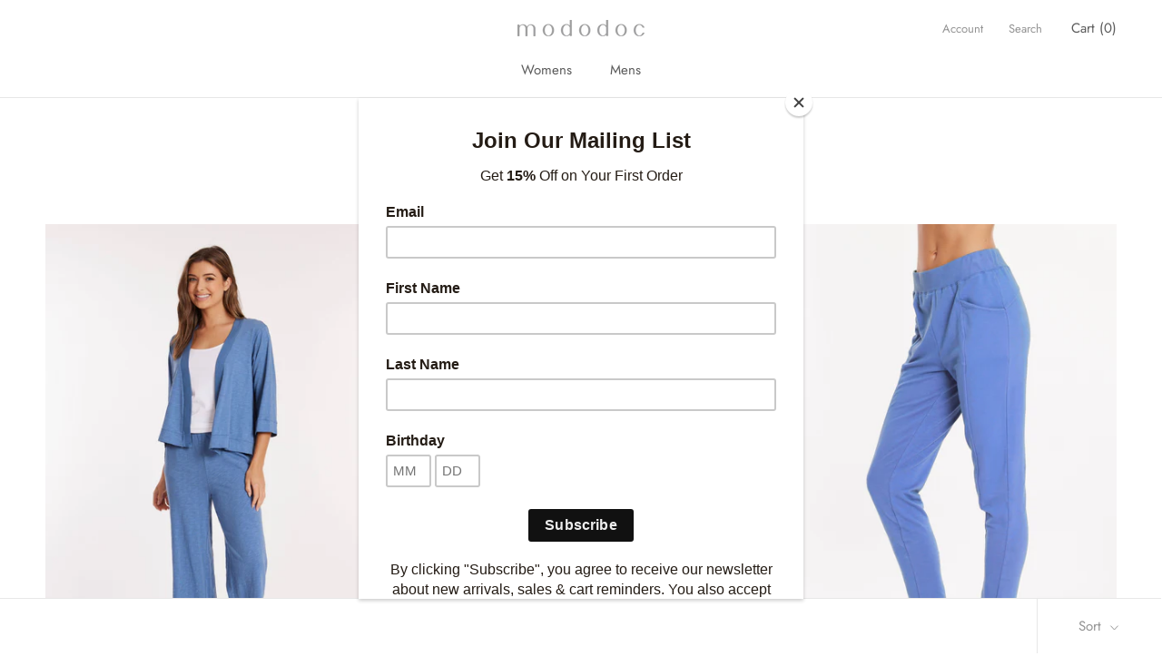

--- FILE ---
content_type: text/html; charset=utf-8
request_url: https://mododoc.com/collections/bottoms?page=2
body_size: 33427
content:
<!doctype html>

<html class="no-js" lang="en">
  <head>


    <meta charset="utf-8"> 
    <meta http-equiv="X-UA-Compatible" content="IE=edge,chrome=1">
    <meta name="viewport" content="width=device-width, initial-scale=1.0, height=device-height, minimum-scale=1.0, maximum-scale=1.0">
    <meta name="theme-color" content="">

    <title>
      Bottoms &ndash; Page 2 &ndash; mododoc Los Angeles
    </title><link rel="canonical" href="https://mododoc.com/collections/bottoms?page=2"><link rel="shortcut icon" href="//mododoc.com/cdn/shop/files/logo_96x96_150resol_jpg_96x.png?v=1641433309" type="image/png"><meta property="og:type" content="website">
  <meta property="og:title" content="Bottoms">
  <meta property="og:image" content="http://mododoc.com/cdn/shopifycloud/storefront/assets/no-image-2048-a2addb12.gif">
  <meta property="og:image:secure_url" content="https://mododoc.com/cdn/shopifycloud/storefront/assets/no-image-2048-a2addb12.gif">
  <meta property="og:image:width" content="">
  <meta property="og:image:height" content=""><meta property="og:url" content="https://mododoc.com/collections/bottoms?page=2">
<meta property="og:site_name" content="mododoc Los Angeles"><meta name="twitter:card" content="summary"><meta name="twitter:title" content="Bottoms">
  <meta name="twitter:description" content="">
  <meta name="twitter:image" content="https://mododoc.com/cdn/shopifycloud/storefront/assets/no-image-2048-a2addb12_600x600_crop_center.gif">
    <style>
  @font-face {
  font-family: Jost;
  font-weight: 400;
  font-style: normal;
  font-display: fallback;
  src: url("//mododoc.com/cdn/fonts/jost/jost_n4.d47a1b6347ce4a4c9f437608011273009d91f2b7.woff2") format("woff2"),
       url("//mododoc.com/cdn/fonts/jost/jost_n4.791c46290e672b3f85c3d1c651ef2efa3819eadd.woff") format("woff");
}

  @font-face {
  font-family: Poppins;
  font-weight: 300;
  font-style: normal;
  font-display: fallback;
  src: url("//mododoc.com/cdn/fonts/poppins/poppins_n3.05f58335c3209cce17da4f1f1ab324ebe2982441.woff2") format("woff2"),
       url("//mododoc.com/cdn/fonts/poppins/poppins_n3.6971368e1f131d2c8ff8e3a44a36b577fdda3ff5.woff") format("woff");
}


  @font-face {
  font-family: Poppins;
  font-weight: 400;
  font-style: normal;
  font-display: fallback;
  src: url("//mododoc.com/cdn/fonts/poppins/poppins_n4.0ba78fa5af9b0e1a374041b3ceaadf0a43b41362.woff2") format("woff2"),
       url("//mododoc.com/cdn/fonts/poppins/poppins_n4.214741a72ff2596839fc9760ee7a770386cf16ca.woff") format("woff");
}

  @font-face {
  font-family: Poppins;
  font-weight: 300;
  font-style: italic;
  font-display: fallback;
  src: url("//mododoc.com/cdn/fonts/poppins/poppins_i3.8536b4423050219f608e17f134fe9ea3b01ed890.woff2") format("woff2"),
       url("//mododoc.com/cdn/fonts/poppins/poppins_i3.0f4433ada196bcabf726ed78f8e37e0995762f7f.woff") format("woff");
}

  @font-face {
  font-family: Poppins;
  font-weight: 400;
  font-style: italic;
  font-display: fallback;
  src: url("//mododoc.com/cdn/fonts/poppins/poppins_i4.846ad1e22474f856bd6b81ba4585a60799a9f5d2.woff2") format("woff2"),
       url("//mododoc.com/cdn/fonts/poppins/poppins_i4.56b43284e8b52fc64c1fd271f289a39e8477e9ec.woff") format("woff");
}


  :root {
    --heading-font-family : Jost, sans-serif;
    --heading-font-weight : 400;
    --heading-font-style  : normal;

    --text-font-family : Poppins, sans-serif;
    --text-font-weight : 300;
    --text-font-style  : normal;

    --base-text-font-size   : 16px;
    --default-text-font-size: 14px;--background          : #ffffff;
    --background-rgb      : 255, 255, 255;
    --light-background    : #ffffff;
    --light-background-rgb: 255, 255, 255;
    --heading-color       : #5c5c5c;
    --text-color          : #5c5c5c;
    --text-color-rgb      : 92, 92, 92;
    --text-color-light    : #939393;
    --text-color-light-rgb: 147, 147, 147;
    --link-color          : #323232;
    --link-color-rgb      : 50, 50, 50;
    --border-color        : #e7e7e7;
    --border-color-rgb    : 231, 231, 231;

    --button-background    : #bcbaba;
    --button-background-rgb: 188, 186, 186;
    --button-text-color    : #ffffff;

    --header-background       : #ffffff;
    --header-heading-color    : #5c5c5c;
    --header-light-text-color : #939393;
    --header-border-color     : #e7e7e7;

    --footer-background    : #ffffff;
    --footer-text-color    : #939393;
    --footer-heading-color : #5c5c5c;
    --footer-border-color  : #efefef;

    --navigation-background      : #ffffff;
    --navigation-background-rgb  : 255, 255, 255;
    --navigation-text-color      : #5c5c5c;
    --navigation-text-color-light: rgba(92, 92, 92, 0.5);
    --navigation-border-color    : rgba(92, 92, 92, 0.25);

    --newsletter-popup-background     : #ffffff;
    --newsletter-popup-text-color     : #1c1b1b;
    --newsletter-popup-text-color-rgb : 28, 27, 27;

    --secondary-elements-background       : #5c5c5c;
    --secondary-elements-background-rgb   : 92, 92, 92;
    --secondary-elements-text-color       : #ffffff;
    --secondary-elements-text-color-light : rgba(255, 255, 255, 0.5);
    --secondary-elements-border-color     : rgba(255, 255, 255, 0.25);

    --product-sale-price-color    : #f94c43;
    --product-sale-price-color-rgb: 249, 76, 67;
    --product-star-rating: #f6a429;

    /* Shopify related variables */
    --payment-terms-background-color: #ffffff;

    /* Products */

    --horizontal-spacing-four-products-per-row: 40px;
        --horizontal-spacing-two-products-per-row : 40px;

    --vertical-spacing-four-products-per-row: 60px;
        --vertical-spacing-two-products-per-row : 75px;

    /* Animation */
    --drawer-transition-timing: cubic-bezier(0.645, 0.045, 0.355, 1);
    --header-base-height: 80px; /* We set a default for browsers that do not support CSS variables */

    /* Cursors */
    --cursor-zoom-in-svg    : url(//mododoc.com/cdn/shop/t/97/assets/cursor-zoom-in.svg?v=122378749701556440601732688713);
    --cursor-zoom-in-2x-svg : url(//mododoc.com/cdn/shop/t/97/assets/cursor-zoom-in-2x.svg?v=50835523267676239671732688713);
  }
</style>

<script>
  // IE11 does not have support for CSS variables, so we have to polyfill them
  if (!(((window || {}).CSS || {}).supports && window.CSS.supports('(--a: 0)'))) {
    const script = document.createElement('script');
    script.type = 'text/javascript';
    script.src = 'https://cdn.jsdelivr.net/npm/css-vars-ponyfill@2';
    script.onload = function() {
      cssVars({});
    };

    document.getElementsByTagName('head')[0].appendChild(script);
  }
</script>

    <script>window.performance && window.performance.mark && window.performance.mark('shopify.content_for_header.start');</script><meta name="google-site-verification" content="QPY7ccVnP6tU0wfrXeVd-yG3Y1FHmX3li3RCN6J_CvI">
<meta name="facebook-domain-verification" content="mfrsfr6ofcv9sui6q17tlh0f2vellh">
<meta id="shopify-digital-wallet" name="shopify-digital-wallet" content="/8187197/digital_wallets/dialog">
<meta name="shopify-checkout-api-token" content="17163e4b79628eef5b22f3c85d5794f0">
<link rel="alternate" type="application/atom+xml" title="Feed" href="/collections/bottoms.atom" />
<link rel="prev" href="/collections/bottoms?page=1">
<link rel="alternate" type="application/json+oembed" href="https://mododoc.com/collections/bottoms.oembed?page=2">
<script async="async" src="/checkouts/internal/preloads.js?locale=en-US"></script>
<link rel="preconnect" href="https://shop.app" crossorigin="anonymous">
<script async="async" src="https://shop.app/checkouts/internal/preloads.js?locale=en-US&shop_id=8187197" crossorigin="anonymous"></script>
<script id="apple-pay-shop-capabilities" type="application/json">{"shopId":8187197,"countryCode":"US","currencyCode":"USD","merchantCapabilities":["supports3DS"],"merchantId":"gid:\/\/shopify\/Shop\/8187197","merchantName":"mododoc Los Angeles","requiredBillingContactFields":["postalAddress","email","phone"],"requiredShippingContactFields":["postalAddress","email","phone"],"shippingType":"shipping","supportedNetworks":["visa","masterCard","amex","discover","elo","jcb"],"total":{"type":"pending","label":"mododoc Los Angeles","amount":"1.00"},"shopifyPaymentsEnabled":true,"supportsSubscriptions":true}</script>
<script id="shopify-features" type="application/json">{"accessToken":"17163e4b79628eef5b22f3c85d5794f0","betas":["rich-media-storefront-analytics"],"domain":"mododoc.com","predictiveSearch":true,"shopId":8187197,"locale":"en"}</script>
<script>var Shopify = Shopify || {};
Shopify.shop = "mododoc.myshopify.com";
Shopify.locale = "en";
Shopify.currency = {"active":"USD","rate":"1.0"};
Shopify.country = "US";
Shopify.theme = {"name":"Winter 2024","id":172964446481,"schema_name":"Prestige","schema_version":"5.5.0","theme_store_id":855,"role":"main"};
Shopify.theme.handle = "null";
Shopify.theme.style = {"id":null,"handle":null};
Shopify.cdnHost = "mododoc.com/cdn";
Shopify.routes = Shopify.routes || {};
Shopify.routes.root = "/";</script>
<script type="module">!function(o){(o.Shopify=o.Shopify||{}).modules=!0}(window);</script>
<script>!function(o){function n(){var o=[];function n(){o.push(Array.prototype.slice.apply(arguments))}return n.q=o,n}var t=o.Shopify=o.Shopify||{};t.loadFeatures=n(),t.autoloadFeatures=n()}(window);</script>
<script>
  window.ShopifyPay = window.ShopifyPay || {};
  window.ShopifyPay.apiHost = "shop.app\/pay";
  window.ShopifyPay.redirectState = null;
</script>
<script id="shop-js-analytics" type="application/json">{"pageType":"collection"}</script>
<script defer="defer" async type="module" src="//mododoc.com/cdn/shopifycloud/shop-js/modules/v2/client.init-shop-cart-sync_C5BV16lS.en.esm.js"></script>
<script defer="defer" async type="module" src="//mododoc.com/cdn/shopifycloud/shop-js/modules/v2/chunk.common_CygWptCX.esm.js"></script>
<script type="module">
  await import("//mododoc.com/cdn/shopifycloud/shop-js/modules/v2/client.init-shop-cart-sync_C5BV16lS.en.esm.js");
await import("//mododoc.com/cdn/shopifycloud/shop-js/modules/v2/chunk.common_CygWptCX.esm.js");

  window.Shopify.SignInWithShop?.initShopCartSync?.({"fedCMEnabled":true,"windoidEnabled":true});

</script>
<script>
  window.Shopify = window.Shopify || {};
  if (!window.Shopify.featureAssets) window.Shopify.featureAssets = {};
  window.Shopify.featureAssets['shop-js'] = {"shop-cart-sync":["modules/v2/client.shop-cart-sync_ZFArdW7E.en.esm.js","modules/v2/chunk.common_CygWptCX.esm.js"],"init-fed-cm":["modules/v2/client.init-fed-cm_CmiC4vf6.en.esm.js","modules/v2/chunk.common_CygWptCX.esm.js"],"shop-button":["modules/v2/client.shop-button_tlx5R9nI.en.esm.js","modules/v2/chunk.common_CygWptCX.esm.js"],"shop-cash-offers":["modules/v2/client.shop-cash-offers_DOA2yAJr.en.esm.js","modules/v2/chunk.common_CygWptCX.esm.js","modules/v2/chunk.modal_D71HUcav.esm.js"],"init-windoid":["modules/v2/client.init-windoid_sURxWdc1.en.esm.js","modules/v2/chunk.common_CygWptCX.esm.js"],"shop-toast-manager":["modules/v2/client.shop-toast-manager_ClPi3nE9.en.esm.js","modules/v2/chunk.common_CygWptCX.esm.js"],"init-shop-email-lookup-coordinator":["modules/v2/client.init-shop-email-lookup-coordinator_B8hsDcYM.en.esm.js","modules/v2/chunk.common_CygWptCX.esm.js"],"init-shop-cart-sync":["modules/v2/client.init-shop-cart-sync_C5BV16lS.en.esm.js","modules/v2/chunk.common_CygWptCX.esm.js"],"avatar":["modules/v2/client.avatar_BTnouDA3.en.esm.js"],"pay-button":["modules/v2/client.pay-button_FdsNuTd3.en.esm.js","modules/v2/chunk.common_CygWptCX.esm.js"],"init-customer-accounts":["modules/v2/client.init-customer-accounts_DxDtT_ad.en.esm.js","modules/v2/client.shop-login-button_C5VAVYt1.en.esm.js","modules/v2/chunk.common_CygWptCX.esm.js","modules/v2/chunk.modal_D71HUcav.esm.js"],"init-shop-for-new-customer-accounts":["modules/v2/client.init-shop-for-new-customer-accounts_ChsxoAhi.en.esm.js","modules/v2/client.shop-login-button_C5VAVYt1.en.esm.js","modules/v2/chunk.common_CygWptCX.esm.js","modules/v2/chunk.modal_D71HUcav.esm.js"],"shop-login-button":["modules/v2/client.shop-login-button_C5VAVYt1.en.esm.js","modules/v2/chunk.common_CygWptCX.esm.js","modules/v2/chunk.modal_D71HUcav.esm.js"],"init-customer-accounts-sign-up":["modules/v2/client.init-customer-accounts-sign-up_CPSyQ0Tj.en.esm.js","modules/v2/client.shop-login-button_C5VAVYt1.en.esm.js","modules/v2/chunk.common_CygWptCX.esm.js","modules/v2/chunk.modal_D71HUcav.esm.js"],"shop-follow-button":["modules/v2/client.shop-follow-button_Cva4Ekp9.en.esm.js","modules/v2/chunk.common_CygWptCX.esm.js","modules/v2/chunk.modal_D71HUcav.esm.js"],"checkout-modal":["modules/v2/client.checkout-modal_BPM8l0SH.en.esm.js","modules/v2/chunk.common_CygWptCX.esm.js","modules/v2/chunk.modal_D71HUcav.esm.js"],"lead-capture":["modules/v2/client.lead-capture_Bi8yE_yS.en.esm.js","modules/v2/chunk.common_CygWptCX.esm.js","modules/v2/chunk.modal_D71HUcav.esm.js"],"shop-login":["modules/v2/client.shop-login_D6lNrXab.en.esm.js","modules/v2/chunk.common_CygWptCX.esm.js","modules/v2/chunk.modal_D71HUcav.esm.js"],"payment-terms":["modules/v2/client.payment-terms_CZxnsJam.en.esm.js","modules/v2/chunk.common_CygWptCX.esm.js","modules/v2/chunk.modal_D71HUcav.esm.js"]};
</script>
<script>(function() {
  var isLoaded = false;
  function asyncLoad() {
    if (isLoaded) return;
    isLoaded = true;
    var urls = ["https:\/\/www.improvedcontactform.com\/icf.js?shop=mododoc.myshopify.com","https:\/\/formbuilder.hulkapps.com\/skeletopapp.js?shop=mododoc.myshopify.com","https:\/\/chimpstatic.com\/mcjs-connected\/js\/users\/5480b3a0a452781f2f06c9e27\/256dd6ec1be9e65801d1a49e7.js?shop=mododoc.myshopify.com","\/\/cdn.shopify.com\/proxy\/088cbace539125df3f18412c029b266a5b0497142d1c02de7f4fc4ec17bb7c27\/bingshoppingtool-t2app-prod.trafficmanager.net\/uet\/tracking_script?shop=mododoc.myshopify.com\u0026sp-cache-control=cHVibGljLCBtYXgtYWdlPTkwMA","https:\/\/widgetic.com\/sdk\/sdk.js?shop=mododoc.myshopify.com","https:\/\/str.rise-ai.com\/?shop=mododoc.myshopify.com","https:\/\/strn.rise-ai.com\/?shop=mododoc.myshopify.com","https:\/\/image-optimizer.salessquad.co.uk\/scripts\/tiny_img_not_found_notifier_f115f80dbecf9aac04d469deb8ac3ed3.js?shop=mododoc.myshopify.com","\/\/shopify.privy.com\/widget.js?shop=mododoc.myshopify.com","https:\/\/instafeed.nfcube.com\/cdn\/d25d1a05c0e6718334bd5622743ad5c8.js?shop=mododoc.myshopify.com","https:\/\/load.csell.co\/assets\/js\/cross-sell.js?shop=mododoc.myshopify.com","https:\/\/load.csell.co\/assets\/v2\/js\/core\/xsell.js?shop=mododoc.myshopify.com","\/\/cdn.shopify.com\/proxy\/e4cc43ccf419e2acef51fbb616d55294b7b47f4f9f611c0c0a4e7bab49e0cee9\/s.pandect.es\/v2.2\/gdpr-cookie-consent.min.js?shop=mododoc.myshopify.com\u0026sp-cache-control=cHVibGljLCBtYXgtYWdlPTkwMA","https:\/\/shopify-extension.getredo.com\/main.js?widget_id=b117eryyux3jeur\u0026shop=mododoc.myshopify.com"];
    for (var i = 0; i < urls.length; i++) {
      var s = document.createElement('script');
      s.type = 'text/javascript';
      s.async = true;
      s.src = urls[i];
      var x = document.getElementsByTagName('script')[0];
      x.parentNode.insertBefore(s, x);
    }
  };
  if(window.attachEvent) {
    window.attachEvent('onload', asyncLoad);
  } else {
    window.addEventListener('load', asyncLoad, false);
  }
})();</script>
<script id="__st">var __st={"a":8187197,"offset":-28800,"reqid":"a3a16675-e385-47c6-b3f1-5786982f4e63-1768794469","pageurl":"mododoc.com\/collections\/bottoms?page=2","u":"b0b1c2be414e","p":"collection","rtyp":"collection","rid":263794753635};</script>
<script>window.ShopifyPaypalV4VisibilityTracking = true;</script>
<script id="captcha-bootstrap">!function(){'use strict';const t='contact',e='account',n='new_comment',o=[[t,t],['blogs',n],['comments',n],[t,'customer']],c=[[e,'customer_login'],[e,'guest_login'],[e,'recover_customer_password'],[e,'create_customer']],r=t=>t.map((([t,e])=>`form[action*='/${t}']:not([data-nocaptcha='true']) input[name='form_type'][value='${e}']`)).join(','),a=t=>()=>t?[...document.querySelectorAll(t)].map((t=>t.form)):[];function s(){const t=[...o],e=r(t);return a(e)}const i='password',u='form_key',d=['recaptcha-v3-token','g-recaptcha-response','h-captcha-response',i],f=()=>{try{return window.sessionStorage}catch{return}},m='__shopify_v',_=t=>t.elements[u];function p(t,e,n=!1){try{const o=window.sessionStorage,c=JSON.parse(o.getItem(e)),{data:r}=function(t){const{data:e,action:n}=t;return t[m]||n?{data:e,action:n}:{data:t,action:n}}(c);for(const[e,n]of Object.entries(r))t.elements[e]&&(t.elements[e].value=n);n&&o.removeItem(e)}catch(o){console.error('form repopulation failed',{error:o})}}const l='form_type',E='cptcha';function T(t){t.dataset[E]=!0}const w=window,h=w.document,L='Shopify',v='ce_forms',y='captcha';let A=!1;((t,e)=>{const n=(g='f06e6c50-85a8-45c8-87d0-21a2b65856fe',I='https://cdn.shopify.com/shopifycloud/storefront-forms-hcaptcha/ce_storefront_forms_captcha_hcaptcha.v1.5.2.iife.js',D={infoText:'Protected by hCaptcha',privacyText:'Privacy',termsText:'Terms'},(t,e,n)=>{const o=w[L][v],c=o.bindForm;if(c)return c(t,g,e,D).then(n);var r;o.q.push([[t,g,e,D],n]),r=I,A||(h.body.append(Object.assign(h.createElement('script'),{id:'captcha-provider',async:!0,src:r})),A=!0)});var g,I,D;w[L]=w[L]||{},w[L][v]=w[L][v]||{},w[L][v].q=[],w[L][y]=w[L][y]||{},w[L][y].protect=function(t,e){n(t,void 0,e),T(t)},Object.freeze(w[L][y]),function(t,e,n,w,h,L){const[v,y,A,g]=function(t,e,n){const i=e?o:[],u=t?c:[],d=[...i,...u],f=r(d),m=r(i),_=r(d.filter((([t,e])=>n.includes(e))));return[a(f),a(m),a(_),s()]}(w,h,L),I=t=>{const e=t.target;return e instanceof HTMLFormElement?e:e&&e.form},D=t=>v().includes(t);t.addEventListener('submit',(t=>{const e=I(t);if(!e)return;const n=D(e)&&!e.dataset.hcaptchaBound&&!e.dataset.recaptchaBound,o=_(e),c=g().includes(e)&&(!o||!o.value);(n||c)&&t.preventDefault(),c&&!n&&(function(t){try{if(!f())return;!function(t){const e=f();if(!e)return;const n=_(t);if(!n)return;const o=n.value;o&&e.removeItem(o)}(t);const e=Array.from(Array(32),(()=>Math.random().toString(36)[2])).join('');!function(t,e){_(t)||t.append(Object.assign(document.createElement('input'),{type:'hidden',name:u})),t.elements[u].value=e}(t,e),function(t,e){const n=f();if(!n)return;const o=[...t.querySelectorAll(`input[type='${i}']`)].map((({name:t})=>t)),c=[...d,...o],r={};for(const[a,s]of new FormData(t).entries())c.includes(a)||(r[a]=s);n.setItem(e,JSON.stringify({[m]:1,action:t.action,data:r}))}(t,e)}catch(e){console.error('failed to persist form',e)}}(e),e.submit())}));const S=(t,e)=>{t&&!t.dataset[E]&&(n(t,e.some((e=>e===t))),T(t))};for(const o of['focusin','change'])t.addEventListener(o,(t=>{const e=I(t);D(e)&&S(e,y())}));const B=e.get('form_key'),M=e.get(l),P=B&&M;t.addEventListener('DOMContentLoaded',(()=>{const t=y();if(P)for(const e of t)e.elements[l].value===M&&p(e,B);[...new Set([...A(),...v().filter((t=>'true'===t.dataset.shopifyCaptcha))])].forEach((e=>S(e,t)))}))}(h,new URLSearchParams(w.location.search),n,t,e,['guest_login'])})(!0,!0)}();</script>
<script integrity="sha256-4kQ18oKyAcykRKYeNunJcIwy7WH5gtpwJnB7kiuLZ1E=" data-source-attribution="shopify.loadfeatures" defer="defer" src="//mododoc.com/cdn/shopifycloud/storefront/assets/storefront/load_feature-a0a9edcb.js" crossorigin="anonymous"></script>
<script crossorigin="anonymous" defer="defer" src="//mododoc.com/cdn/shopifycloud/storefront/assets/shopify_pay/storefront-65b4c6d7.js?v=20250812"></script>
<script data-source-attribution="shopify.dynamic_checkout.dynamic.init">var Shopify=Shopify||{};Shopify.PaymentButton=Shopify.PaymentButton||{isStorefrontPortableWallets:!0,init:function(){window.Shopify.PaymentButton.init=function(){};var t=document.createElement("script");t.src="https://mododoc.com/cdn/shopifycloud/portable-wallets/latest/portable-wallets.en.js",t.type="module",document.head.appendChild(t)}};
</script>
<script data-source-attribution="shopify.dynamic_checkout.buyer_consent">
  function portableWalletsHideBuyerConsent(e){var t=document.getElementById("shopify-buyer-consent"),n=document.getElementById("shopify-subscription-policy-button");t&&n&&(t.classList.add("hidden"),t.setAttribute("aria-hidden","true"),n.removeEventListener("click",e))}function portableWalletsShowBuyerConsent(e){var t=document.getElementById("shopify-buyer-consent"),n=document.getElementById("shopify-subscription-policy-button");t&&n&&(t.classList.remove("hidden"),t.removeAttribute("aria-hidden"),n.addEventListener("click",e))}window.Shopify?.PaymentButton&&(window.Shopify.PaymentButton.hideBuyerConsent=portableWalletsHideBuyerConsent,window.Shopify.PaymentButton.showBuyerConsent=portableWalletsShowBuyerConsent);
</script>
<script data-source-attribution="shopify.dynamic_checkout.cart.bootstrap">document.addEventListener("DOMContentLoaded",(function(){function t(){return document.querySelector("shopify-accelerated-checkout-cart, shopify-accelerated-checkout")}if(t())Shopify.PaymentButton.init();else{new MutationObserver((function(e,n){t()&&(Shopify.PaymentButton.init(),n.disconnect())})).observe(document.body,{childList:!0,subtree:!0})}}));
</script>
<link id="shopify-accelerated-checkout-styles" rel="stylesheet" media="screen" href="https://mododoc.com/cdn/shopifycloud/portable-wallets/latest/accelerated-checkout-backwards-compat.css" crossorigin="anonymous">
<style id="shopify-accelerated-checkout-cart">
        #shopify-buyer-consent {
  margin-top: 1em;
  display: inline-block;
  width: 100%;
}

#shopify-buyer-consent.hidden {
  display: none;
}

#shopify-subscription-policy-button {
  background: none;
  border: none;
  padding: 0;
  text-decoration: underline;
  font-size: inherit;
  cursor: pointer;
}

#shopify-subscription-policy-button::before {
  box-shadow: none;
}

      </style>

<script>window.performance && window.performance.mark && window.performance.mark('shopify.content_for_header.end');</script>

<script>window.BOLD = window.BOLD || {};
    window.BOLD.common = window.BOLD.common || {};
    window.BOLD.common.Shopify = window.BOLD.common.Shopify || {};
    window.BOLD.common.Shopify.shop = {
      domain: 'mododoc.com',
      permanent_domain: 'mododoc.myshopify.com',
      url: 'https://mododoc.com',
      secure_url: 'https://mododoc.com',
      money_format: "$ {{amount}}",
      currency: "USD"
    };
    window.BOLD.common.Shopify.customer = {
      id: null,
      tags: null,
    };
    window.BOLD.common.Shopify.cart = {"note":null,"attributes":{},"original_total_price":0,"total_price":0,"total_discount":0,"total_weight":0.0,"item_count":0,"items":[],"requires_shipping":false,"currency":"USD","items_subtotal_price":0,"cart_level_discount_applications":[],"checkout_charge_amount":0};
    window.BOLD.common.template = 'collection';window.BOLD.common.Shopify.formatMoney = function(money, format) {
        function n(t, e) {
            return "undefined" == typeof t ? e : t
        }
        function r(t, e, r, i) {
            if (e = n(e, 2),
                r = n(r, ","),
                i = n(i, "."),
            isNaN(t) || null == t)
                return 0;
            t = (t / 100).toFixed(e);
            var o = t.split(".")
                , a = o[0].replace(/(\d)(?=(\d\d\d)+(?!\d))/g, "$1" + r)
                , s = o[1] ? i + o[1] : "";
            return a + s
        }
        "string" == typeof money && (money = money.replace(".", ""));
        var i = ""
            , o = /\{\{\s*(\w+)\s*\}\}/
            , a = format || window.BOLD.common.Shopify.shop.money_format || window.Shopify.money_format || "$ {{ amount }}";
        switch (a.match(o)[1]) {
            case "amount":
                i = r(money, 2, ",", ".");
                break;
            case "amount_no_decimals":
                i = r(money, 0, ",", ".");
                break;
            case "amount_with_comma_separator":
                i = r(money, 2, ".", ",");
                break;
            case "amount_no_decimals_with_comma_separator":
                i = r(money, 0, ".", ",");
                break;
            case "amount_with_space_separator":
                i = r(money, 2, " ", ",");
                break;
            case "amount_no_decimals_with_space_separator":
                i = r(money, 0, " ", ",");
                break;
            case "amount_with_apostrophe_separator":
                i = r(money, 2, "'", ".");
                break;
        }
        return a.replace(o, i);
    };
    window.BOLD.common.Shopify.saveProduct = function (handle, product) {
      if (typeof handle === 'string' && typeof window.BOLD.common.Shopify.products[handle] === 'undefined') {
        if (typeof product === 'number') {
          window.BOLD.common.Shopify.handles[product] = handle;
          product = { id: product };
        }
        window.BOLD.common.Shopify.products[handle] = product;
      }
    };
    window.BOLD.common.Shopify.saveVariant = function (variant_id, variant) {
      if (typeof variant_id === 'number' && typeof window.BOLD.common.Shopify.variants[variant_id] === 'undefined') {
        window.BOLD.common.Shopify.variants[variant_id] = variant;
      }
    };window.BOLD.common.Shopify.products = window.BOLD.common.Shopify.products || {};
    window.BOLD.common.Shopify.variants = window.BOLD.common.Shopify.variants || {};
    window.BOLD.common.Shopify.handles = window.BOLD.common.Shopify.handles || {};window.BOLD.common.Shopify.saveProduct(null, null);window.BOLD.apps_installed = {"Product Upsell":3,"Store Locator":1} || {};window.BOLD.common.Shopify.metafields = window.BOLD.common.Shopify.metafields || {};window.BOLD.common.Shopify.metafields["bold_rp"] = {};window.BOLD.common.Shopify.metafields["bold_csp_defaults"] = {};window.BOLD.common.cacheParams = window.BOLD.common.cacheParams || {};
</script>

<link href="//mododoc.com/cdn/shop/t/97/assets/bold-upsell.css?v=51915886505602322711732688713" rel="stylesheet" type="text/css" media="all" />
<link href="//mododoc.com/cdn/shop/t/97/assets/bold-upsell-custom.css?v=150135899998303055901732688713" rel="stylesheet" type="text/css" media="all" />
<script>
</script><link rel="stylesheet" href="//mododoc.com/cdn/shop/t/97/assets/theme.css?v=173608955386344188391732688713">

    <script>// This allows to expose several variables to the global scope, to be used in scripts
      window.theme = {
        pageType: "collection",
        moneyFormat: "$ {{amount}}",
        moneyWithCurrencyFormat: "$ {{amount}} USD",
        currencyCodeEnabled: false,
        productImageSize: "natural",
        searchMode: "product,article",
        showPageTransition: false,
        showElementStaggering: true,
        showImageZooming: false
      };

      window.routes = {
        rootUrl: "\/",
        rootUrlWithoutSlash: '',
        cartUrl: "\/cart",
        cartAddUrl: "\/cart\/add",
        cartChangeUrl: "\/cart\/change",
        searchUrl: "\/search",
        productRecommendationsUrl: "\/recommendations\/products"
      };

      window.languages = {
        cartAddNote: "Add Order Note",
        cartEditNote: "Edit Order Note",
        productImageLoadingError: "This image could not be loaded. Please try to reload the page.",
        productFormAddToCart: "Add to cart",
        productFormUnavailable: "Unavailable",
        productFormSoldOut: "Sold Out",
        shippingEstimatorOneResult: "1 option available:",
        shippingEstimatorMoreResults: "{{count}} options available:",
        shippingEstimatorNoResults: "No shipping could be found"
      };

      window.lazySizesConfig = {
        loadHidden: false,
        hFac: 0.5,
        expFactor: 2,
        ricTimeout: 150,
        lazyClass: 'Image--lazyLoad',
        loadingClass: 'Image--lazyLoading',
        loadedClass: 'Image--lazyLoaded'
      };

      document.documentElement.className = document.documentElement.className.replace('no-js', 'js');
      document.documentElement.style.setProperty('--window-height', window.innerHeight + 'px');

      // We do a quick detection of some features (we could use Modernizr but for so little...)
      (function() {
        document.documentElement.className += ((window.CSS && window.CSS.supports('(position: sticky) or (position: -webkit-sticky)')) ? ' supports-sticky' : ' no-supports-sticky');
        document.documentElement.className += (window.matchMedia('(-moz-touch-enabled: 1), (hover: none)')).matches ? ' no-supports-hover' : ' supports-hover';
      }());

      
    </script>

    <script src="//mododoc.com/cdn/shop/t/97/assets/lazysizes.min.js?v=174358363404432586981732688713" async></script><script src="//mododoc.com/cdn/shop/t/97/assets/libs.min.js?v=26178543184394469741732688713" defer></script>
    <script src="//mododoc.com/cdn/shop/t/97/assets/theme.js?v=69766538163165777771732688713" defer></script>
    <script src="//mododoc.com/cdn/shop/t/97/assets/custom.js?v=183944157590872491501732688713" defer></script>

    <script>
      (function () {
        window.onpageshow = function() {
          if (window.theme.showPageTransition) {
            var pageTransition = document.querySelector('.PageTransition');

            if (pageTransition) {
              pageTransition.style.visibility = 'visible';
              pageTransition.style.opacity = '0';
            }
          }

          // When the page is loaded from the cache, we have to reload the cart content
          document.documentElement.dispatchEvent(new CustomEvent('cart:refresh', {
            bubbles: true
          }));
        };
      })();
    </script>

    


  <script type="application/ld+json">
  {
    "@context": "http://schema.org",
    "@type": "BreadcrumbList",
  "itemListElement": [{
      "@type": "ListItem",
      "position": 1,
      "name": "Home",
      "item": "https://mododoc.com"
    },{
          "@type": "ListItem",
          "position": 2,
          "name": "Bottoms",
          "item": "https://mododoc.com/collections/bottoms"
        }]
  }
  </script>


<!-- Google tag (gtag.js) -->
<script async src="https://www.googletagmanager.com/gtag/js?id=G-KYYZW87QGJ"></script>
<script>
  window.dataLayer = window.dataLayer || [];
  function gtag(){dataLayer.push(arguments);}
  gtag('js', new Date());

  gtag('config', 'G-KYYZW87QGJ');
</script>
  <!-- "snippets/judgeme_core.liquid" was not rendered, the associated app was uninstalled -->
  <!-- BEGIN app block: shopify://apps/redo/blocks/redo_app_embed/c613644b-6df4-4d11-b336-43a5c06745a1 --><!-- BEGIN app snippet: env -->

<script>
  if (typeof process === "undefined") {
    process = {};
  }
  process.env ??= {};
  process.env.AMPLITUDE_API_KEY = "b5eacb35b49c693d959231826b35f7ca";
  process.env.IPIFY_API_KEY = "at_S8q5xe1hwi5jKf6CSb4V661KXTKK2";
  process.env.REDO_API_URL = "https://shopify-cdn.getredo.com";
  process.env.REDO_CHAT_WIDGET_URL = "https://chat-widget.getredo.com";
  process.env.REDO_SHOPIFY_SERVER_URL = "https://shopify-server.getredo.com";

  if (typeof redoStorefront === "undefined") {
    redoStorefront = {};
  }
  redoStorefront.env ??= {};
  redoStorefront.env.AMPLITUDE_API_KEY = "b5eacb35b49c693d959231826b35f7ca";
  redoStorefront.env.IPIFY_API_KEY = "at_S8q5xe1hwi5jKf6CSb4V661KXTKK2";
  redoStorefront.env.REDO_API_URL = "https://shopify-cdn.getredo.com";
  redoStorefront.env.REDO_CHAT_WIDGET_URL = "https://chat-widget.getredo.com";
  redoStorefront.env.REDO_SHOPIFY_SERVER_URL = "https://shopify-server.getredo.com";
</script>
<!-- END app snippet -->
<script>
  const parts = navigator.userAgent.split(" ").map(part => btoa(part)).join("").replace(/=/g, "").toLowerCase();
  if (!parts.includes("2hyb21lluxpz2h0ag91c2") && !parts.includes("w90bwzwcg93zxikdiwmjipk")) {
    const script = document.createElement("script");
    script.async = true;
    script.src = "https://cdn.shopify.com/extensions/019bcd10-d4b8-7245-bbb0-09d1d185cd7c/redo-v1.137569/assets/main.js";
    document.head.appendChild(script);
  }
</script>

<!-- END app block --><link href="https://monorail-edge.shopifysvc.com" rel="dns-prefetch">
<script>(function(){if ("sendBeacon" in navigator && "performance" in window) {try {var session_token_from_headers = performance.getEntriesByType('navigation')[0].serverTiming.find(x => x.name == '_s').description;} catch {var session_token_from_headers = undefined;}var session_cookie_matches = document.cookie.match(/_shopify_s=([^;]*)/);var session_token_from_cookie = session_cookie_matches && session_cookie_matches.length === 2 ? session_cookie_matches[1] : "";var session_token = session_token_from_headers || session_token_from_cookie || "";function handle_abandonment_event(e) {var entries = performance.getEntries().filter(function(entry) {return /monorail-edge.shopifysvc.com/.test(entry.name);});if (!window.abandonment_tracked && entries.length === 0) {window.abandonment_tracked = true;var currentMs = Date.now();var navigation_start = performance.timing.navigationStart;var payload = {shop_id: 8187197,url: window.location.href,navigation_start,duration: currentMs - navigation_start,session_token,page_type: "collection"};window.navigator.sendBeacon("https://monorail-edge.shopifysvc.com/v1/produce", JSON.stringify({schema_id: "online_store_buyer_site_abandonment/1.1",payload: payload,metadata: {event_created_at_ms: currentMs,event_sent_at_ms: currentMs}}));}}window.addEventListener('pagehide', handle_abandonment_event);}}());</script>
<script id="web-pixels-manager-setup">(function e(e,d,r,n,o){if(void 0===o&&(o={}),!Boolean(null===(a=null===(i=window.Shopify)||void 0===i?void 0:i.analytics)||void 0===a?void 0:a.replayQueue)){var i,a;window.Shopify=window.Shopify||{};var t=window.Shopify;t.analytics=t.analytics||{};var s=t.analytics;s.replayQueue=[],s.publish=function(e,d,r){return s.replayQueue.push([e,d,r]),!0};try{self.performance.mark("wpm:start")}catch(e){}var l=function(){var e={modern:/Edge?\/(1{2}[4-9]|1[2-9]\d|[2-9]\d{2}|\d{4,})\.\d+(\.\d+|)|Firefox\/(1{2}[4-9]|1[2-9]\d|[2-9]\d{2}|\d{4,})\.\d+(\.\d+|)|Chrom(ium|e)\/(9{2}|\d{3,})\.\d+(\.\d+|)|(Maci|X1{2}).+ Version\/(15\.\d+|(1[6-9]|[2-9]\d|\d{3,})\.\d+)([,.]\d+|)( \(\w+\)|)( Mobile\/\w+|) Safari\/|Chrome.+OPR\/(9{2}|\d{3,})\.\d+\.\d+|(CPU[ +]OS|iPhone[ +]OS|CPU[ +]iPhone|CPU IPhone OS|CPU iPad OS)[ +]+(15[._]\d+|(1[6-9]|[2-9]\d|\d{3,})[._]\d+)([._]\d+|)|Android:?[ /-](13[3-9]|1[4-9]\d|[2-9]\d{2}|\d{4,})(\.\d+|)(\.\d+|)|Android.+Firefox\/(13[5-9]|1[4-9]\d|[2-9]\d{2}|\d{4,})\.\d+(\.\d+|)|Android.+Chrom(ium|e)\/(13[3-9]|1[4-9]\d|[2-9]\d{2}|\d{4,})\.\d+(\.\d+|)|SamsungBrowser\/([2-9]\d|\d{3,})\.\d+/,legacy:/Edge?\/(1[6-9]|[2-9]\d|\d{3,})\.\d+(\.\d+|)|Firefox\/(5[4-9]|[6-9]\d|\d{3,})\.\d+(\.\d+|)|Chrom(ium|e)\/(5[1-9]|[6-9]\d|\d{3,})\.\d+(\.\d+|)([\d.]+$|.*Safari\/(?![\d.]+ Edge\/[\d.]+$))|(Maci|X1{2}).+ Version\/(10\.\d+|(1[1-9]|[2-9]\d|\d{3,})\.\d+)([,.]\d+|)( \(\w+\)|)( Mobile\/\w+|) Safari\/|Chrome.+OPR\/(3[89]|[4-9]\d|\d{3,})\.\d+\.\d+|(CPU[ +]OS|iPhone[ +]OS|CPU[ +]iPhone|CPU IPhone OS|CPU iPad OS)[ +]+(10[._]\d+|(1[1-9]|[2-9]\d|\d{3,})[._]\d+)([._]\d+|)|Android:?[ /-](13[3-9]|1[4-9]\d|[2-9]\d{2}|\d{4,})(\.\d+|)(\.\d+|)|Mobile Safari.+OPR\/([89]\d|\d{3,})\.\d+\.\d+|Android.+Firefox\/(13[5-9]|1[4-9]\d|[2-9]\d{2}|\d{4,})\.\d+(\.\d+|)|Android.+Chrom(ium|e)\/(13[3-9]|1[4-9]\d|[2-9]\d{2}|\d{4,})\.\d+(\.\d+|)|Android.+(UC? ?Browser|UCWEB|U3)[ /]?(15\.([5-9]|\d{2,})|(1[6-9]|[2-9]\d|\d{3,})\.\d+)\.\d+|SamsungBrowser\/(5\.\d+|([6-9]|\d{2,})\.\d+)|Android.+MQ{2}Browser\/(14(\.(9|\d{2,})|)|(1[5-9]|[2-9]\d|\d{3,})(\.\d+|))(\.\d+|)|K[Aa][Ii]OS\/(3\.\d+|([4-9]|\d{2,})\.\d+)(\.\d+|)/},d=e.modern,r=e.legacy,n=navigator.userAgent;return n.match(d)?"modern":n.match(r)?"legacy":"unknown"}(),u="modern"===l?"modern":"legacy",c=(null!=n?n:{modern:"",legacy:""})[u],f=function(e){return[e.baseUrl,"/wpm","/b",e.hashVersion,"modern"===e.buildTarget?"m":"l",".js"].join("")}({baseUrl:d,hashVersion:r,buildTarget:u}),m=function(e){var d=e.version,r=e.bundleTarget,n=e.surface,o=e.pageUrl,i=e.monorailEndpoint;return{emit:function(e){var a=e.status,t=e.errorMsg,s=(new Date).getTime(),l=JSON.stringify({metadata:{event_sent_at_ms:s},events:[{schema_id:"web_pixels_manager_load/3.1",payload:{version:d,bundle_target:r,page_url:o,status:a,surface:n,error_msg:t},metadata:{event_created_at_ms:s}}]});if(!i)return console&&console.warn&&console.warn("[Web Pixels Manager] No Monorail endpoint provided, skipping logging."),!1;try{return self.navigator.sendBeacon.bind(self.navigator)(i,l)}catch(e){}var u=new XMLHttpRequest;try{return u.open("POST",i,!0),u.setRequestHeader("Content-Type","text/plain"),u.send(l),!0}catch(e){return console&&console.warn&&console.warn("[Web Pixels Manager] Got an unhandled error while logging to Monorail."),!1}}}}({version:r,bundleTarget:l,surface:e.surface,pageUrl:self.location.href,monorailEndpoint:e.monorailEndpoint});try{o.browserTarget=l,function(e){var d=e.src,r=e.async,n=void 0===r||r,o=e.onload,i=e.onerror,a=e.sri,t=e.scriptDataAttributes,s=void 0===t?{}:t,l=document.createElement("script"),u=document.querySelector("head"),c=document.querySelector("body");if(l.async=n,l.src=d,a&&(l.integrity=a,l.crossOrigin="anonymous"),s)for(var f in s)if(Object.prototype.hasOwnProperty.call(s,f))try{l.dataset[f]=s[f]}catch(e){}if(o&&l.addEventListener("load",o),i&&l.addEventListener("error",i),u)u.appendChild(l);else{if(!c)throw new Error("Did not find a head or body element to append the script");c.appendChild(l)}}({src:f,async:!0,onload:function(){if(!function(){var e,d;return Boolean(null===(d=null===(e=window.Shopify)||void 0===e?void 0:e.analytics)||void 0===d?void 0:d.initialized)}()){var d=window.webPixelsManager.init(e)||void 0;if(d){var r=window.Shopify.analytics;r.replayQueue.forEach((function(e){var r=e[0],n=e[1],o=e[2];d.publishCustomEvent(r,n,o)})),r.replayQueue=[],r.publish=d.publishCustomEvent,r.visitor=d.visitor,r.initialized=!0}}},onerror:function(){return m.emit({status:"failed",errorMsg:"".concat(f," has failed to load")})},sri:function(e){var d=/^sha384-[A-Za-z0-9+/=]+$/;return"string"==typeof e&&d.test(e)}(c)?c:"",scriptDataAttributes:o}),m.emit({status:"loading"})}catch(e){m.emit({status:"failed",errorMsg:(null==e?void 0:e.message)||"Unknown error"})}}})({shopId: 8187197,storefrontBaseUrl: "https://mododoc.com",extensionsBaseUrl: "https://extensions.shopifycdn.com/cdn/shopifycloud/web-pixels-manager",monorailEndpoint: "https://monorail-edge.shopifysvc.com/unstable/produce_batch",surface: "storefront-renderer",enabledBetaFlags: ["2dca8a86"],webPixelsConfigList: [{"id":"1846116625","configuration":"{\"ti\":\"17387794\",\"endpoint\":\"https:\/\/bat.bing.com\/action\/0\"}","eventPayloadVersion":"v1","runtimeContext":"STRICT","scriptVersion":"5ee93563fe31b11d2d65e2f09a5229dc","type":"APP","apiClientId":2997493,"privacyPurposes":["ANALYTICS","MARKETING","SALE_OF_DATA"],"dataSharingAdjustments":{"protectedCustomerApprovalScopes":["read_customer_personal_data"]}},{"id":"1723400465","configuration":"{\"accountID\":\"URKCpG\",\"webPixelConfig\":\"eyJlbmFibGVBZGRlZFRvQ2FydEV2ZW50cyI6IHRydWV9\"}","eventPayloadVersion":"v1","runtimeContext":"STRICT","scriptVersion":"524f6c1ee37bacdca7657a665bdca589","type":"APP","apiClientId":123074,"privacyPurposes":["ANALYTICS","MARKETING"],"dataSharingAdjustments":{"protectedCustomerApprovalScopes":["read_customer_address","read_customer_email","read_customer_name","read_customer_personal_data","read_customer_phone"]}},{"id":"834175249","configuration":"{\"config\":\"{\\\"pixel_id\\\":\\\"AW-962648047\\\",\\\"target_country\\\":\\\"US\\\",\\\"gtag_events\\\":[{\\\"type\\\":\\\"search\\\",\\\"action_label\\\":\\\"AW-962648047\\\/pqLaCLSJ-YsBEO-vg8sD\\\"},{\\\"type\\\":\\\"begin_checkout\\\",\\\"action_label\\\":\\\"AW-962648047\\\/NJXLCLGJ-YsBEO-vg8sD\\\"},{\\\"type\\\":\\\"view_item\\\",\\\"action_label\\\":[\\\"AW-962648047\\\/ZYnzCKuJ-YsBEO-vg8sD\\\",\\\"MC-GSF6TTB00T\\\"]},{\\\"type\\\":\\\"purchase\\\",\\\"action_label\\\":[\\\"AW-962648047\\\/G1NjCKiJ-YsBEO-vg8sD\\\",\\\"MC-GSF6TTB00T\\\"]},{\\\"type\\\":\\\"page_view\\\",\\\"action_label\\\":[\\\"AW-962648047\\\/si9ACKWJ-YsBEO-vg8sD\\\",\\\"MC-GSF6TTB00T\\\"]},{\\\"type\\\":\\\"add_payment_info\\\",\\\"action_label\\\":\\\"AW-962648047\\\/0LJACLeJ-YsBEO-vg8sD\\\"},{\\\"type\\\":\\\"add_to_cart\\\",\\\"action_label\\\":\\\"AW-962648047\\\/v5ZdCK6J-YsBEO-vg8sD\\\"}],\\\"enable_monitoring_mode\\\":false}\"}","eventPayloadVersion":"v1","runtimeContext":"OPEN","scriptVersion":"b2a88bafab3e21179ed38636efcd8a93","type":"APP","apiClientId":1780363,"privacyPurposes":[],"dataSharingAdjustments":{"protectedCustomerApprovalScopes":["read_customer_address","read_customer_email","read_customer_name","read_customer_personal_data","read_customer_phone"]}},{"id":"658735377","configuration":"{\"pixelCode\":\"C9CSBTJC77U7KEORF5HG\"}","eventPayloadVersion":"v1","runtimeContext":"STRICT","scriptVersion":"22e92c2ad45662f435e4801458fb78cc","type":"APP","apiClientId":4383523,"privacyPurposes":["ANALYTICS","MARKETING","SALE_OF_DATA"],"dataSharingAdjustments":{"protectedCustomerApprovalScopes":["read_customer_address","read_customer_email","read_customer_name","read_customer_personal_data","read_customer_phone"]}},{"id":"266010897","configuration":"{\"pixel_id\":\"1834907213411993\",\"pixel_type\":\"facebook_pixel\",\"metaapp_system_user_token\":\"-\"}","eventPayloadVersion":"v1","runtimeContext":"OPEN","scriptVersion":"ca16bc87fe92b6042fbaa3acc2fbdaa6","type":"APP","apiClientId":2329312,"privacyPurposes":["ANALYTICS","MARKETING","SALE_OF_DATA"],"dataSharingAdjustments":{"protectedCustomerApprovalScopes":["read_customer_address","read_customer_email","read_customer_name","read_customer_personal_data","read_customer_phone"]}},{"id":"shopify-app-pixel","configuration":"{}","eventPayloadVersion":"v1","runtimeContext":"STRICT","scriptVersion":"0450","apiClientId":"shopify-pixel","type":"APP","privacyPurposes":["ANALYTICS","MARKETING"]},{"id":"shopify-custom-pixel","eventPayloadVersion":"v1","runtimeContext":"LAX","scriptVersion":"0450","apiClientId":"shopify-pixel","type":"CUSTOM","privacyPurposes":["ANALYTICS","MARKETING"]}],isMerchantRequest: false,initData: {"shop":{"name":"mododoc Los Angeles","paymentSettings":{"currencyCode":"USD"},"myshopifyDomain":"mododoc.myshopify.com","countryCode":"US","storefrontUrl":"https:\/\/mododoc.com"},"customer":null,"cart":null,"checkout":null,"productVariants":[],"purchasingCompany":null},},"https://mododoc.com/cdn","fcfee988w5aeb613cpc8e4bc33m6693e112",{"modern":"","legacy":""},{"shopId":"8187197","storefrontBaseUrl":"https:\/\/mododoc.com","extensionBaseUrl":"https:\/\/extensions.shopifycdn.com\/cdn\/shopifycloud\/web-pixels-manager","surface":"storefront-renderer","enabledBetaFlags":"[\"2dca8a86\"]","isMerchantRequest":"false","hashVersion":"fcfee988w5aeb613cpc8e4bc33m6693e112","publish":"custom","events":"[[\"page_viewed\",{}],[\"collection_viewed\",{\"collection\":{\"id\":\"263794753635\",\"title\":\"Bottoms\",\"productVariants\":[{\"price\":{\"amount\":60.0,\"currencyCode\":\"USD\"},\"product\":{\"title\":\"Ribbed Waist Pull-On Shorts\",\"vendor\":\"mododoc Los Angeles\",\"id\":\"9723576025361\",\"untranslatedTitle\":\"Ribbed Waist Pull-On Shorts\",\"url\":\"\/products\/ribbed-waist-pull-on-shorts\",\"type\":\"Shorts\"},\"id\":\"49373130031377\",\"image\":{\"src\":\"\/\/mododoc.com\/cdn\/shop\/files\/Untitleddesign-2024-06-03T140748.089.png?v=1749759832\"},\"sku\":\"43E-L0114-BDC-XS\",\"title\":\"BAKED CLAY \/ XS\",\"untranslatedTitle\":\"BAKED CLAY \/ XS\"},{\"price\":{\"amount\":98.0,\"currencyCode\":\"USD\"},\"product\":{\"title\":\"Wide Leg Crop Pants\",\"vendor\":\"mododoc Los Angeles\",\"id\":\"9723562459409\",\"untranslatedTitle\":\"Wide Leg Crop Pants\",\"url\":\"\/products\/wide-leg-crop-pants\",\"type\":\"Pants\"},\"id\":\"49373087203601\",\"image\":{\"src\":\"\/\/mododoc.com\/cdn\/shop\/files\/Untitleddesign-2024-06-03T092731.729.png?v=1718903151\"},\"sku\":\"43E-99232-BCS-XS\",\"title\":\"BLUE CRUISE \/ XS\",\"untranslatedTitle\":\"BLUE CRUISE \/ XS\"},{\"price\":{\"amount\":58.0,\"currencyCode\":\"USD\"},\"product\":{\"title\":\"Easy Pull On Shorts with Drawstring\",\"vendor\":\"mododoc Los Angeles\",\"id\":\"9723463663889\",\"untranslatedTitle\":\"Easy Pull On Shorts with Drawstring\",\"url\":\"\/products\/easy-pull-on-shorts-w-drawstring\",\"type\":\"Shorts\"},\"id\":\"49372812968209\",\"image\":{\"src\":\"\/\/mododoc.com\/cdn\/shop\/files\/Untitleddesign-2024-06-03T135336.836.png?v=1717448162\"},\"sku\":\"43E-A2181-IDP-XS\",\"title\":\"ISLAND PALMS \/ XS\",\"untranslatedTitle\":\"ISLAND PALMS \/ XS\"},{\"price\":{\"amount\":91.0,\"currencyCode\":\"USD\"},\"product\":{\"title\":\"Crop Straight Leg Pants\",\"vendor\":\"Womens\",\"id\":\"9147356676369\",\"untranslatedTitle\":\"Crop Straight Leg Pants\",\"url\":\"\/products\/41e-a4404\",\"type\":\"Pants\"},\"id\":\"48080215212305\",\"image\":{\"src\":\"\/\/mododoc.com\/cdn\/shop\/files\/Untitled_design_-_2024-06-06T163253.293.png?v=1717716817\"},\"sku\":\"41E-A4404-CBY-XS\",\"title\":\"CHAMBRAY \/ XS\",\"untranslatedTitle\":\"CHAMBRAY \/ XS\"},{\"price\":{\"amount\":80.0,\"currencyCode\":\"USD\"},\"product\":{\"title\":\"Wide Leg Cropped Pants\",\"vendor\":\"Womens\",\"id\":\"9147354284305\",\"untranslatedTitle\":\"Wide Leg Cropped Pants\",\"url\":\"\/products\/41e-a2166\",\"type\":\"Pants\"},\"id\":\"48080209608977\",\"image\":{\"src\":\"\/\/mododoc.com\/cdn\/shop\/files\/Untitleddesign-2024-04-01T164631.664.png?v=1750183786\"},\"sku\":\"41E-A2166-AQD-XS\",\"title\":\"AQUA DREAM \/ XS\",\"untranslatedTitle\":\"AQUA DREAM \/ XS\"},{\"price\":{\"amount\":95.0,\"currencyCode\":\"USD\"},\"product\":{\"title\":\"Flared Hem Jeggings\",\"vendor\":\"Womens\",\"id\":\"9147352940817\",\"untranslatedTitle\":\"Flared Hem Jeggings\",\"url\":\"\/products\/41e-99242\",\"type\":\"Leggings\"},\"id\":\"48080205611281\",\"image\":{\"src\":\"\/\/mododoc.com\/cdn\/shop\/files\/Mododoc3-0090.jpg?v=1710797294\"},\"sku\":\"41E-99242-RWO-XS\",\"title\":\"RAW OATS \/ XS\",\"untranslatedTitle\":\"RAW OATS \/ XS\"},{\"price\":{\"amount\":90.0,\"currencyCode\":\"USD\"},\"product\":{\"title\":\"Seamed Ankle Length Pant\",\"vendor\":\"Womens\",\"id\":\"9147352776977\",\"untranslatedTitle\":\"Seamed Ankle Length Pant\",\"url\":\"\/products\/41e-99202\",\"type\":\"Pants\"},\"id\":\"48080205185297\",\"image\":{\"src\":\"\/\/mododoc.com\/cdn\/shop\/files\/Mododoc_Women_s_Summer_2025_-_2025-06-17T161108.039.png?v=1750201765\"},\"sku\":\"41E-99202-BP2-XS\",\"title\":\"BLUE PEA \/ XS\",\"untranslatedTitle\":\"BLUE PEA \/ XS\"},{\"price\":{\"amount\":84.0,\"currencyCode\":\"USD\"},\"product\":{\"title\":\"Cargo Pants\",\"vendor\":\"Womens\",\"id\":\"9147352645905\",\"untranslatedTitle\":\"Cargo Pants\",\"url\":\"\/products\/41e-98615\",\"type\":\"Pants\"},\"id\":\"48080204923153\",\"image\":{\"src\":\"\/\/mododoc.com\/cdn\/shop\/files\/mododoccargopants2.png?v=1717713094\"},\"sku\":\"41E-98615-MNM-XS\",\"title\":\"MINT MOSS \/ XS\",\"untranslatedTitle\":\"MINT MOSS \/ XS\"},{\"price\":{\"amount\":66.5,\"currencyCode\":\"USD\"},\"product\":{\"title\":\"Cropped Length Pant\",\"vendor\":\"Womens\",\"id\":\"9147351695633\",\"untranslatedTitle\":\"Cropped Length Pant\",\"url\":\"\/products\/41e-94763s\",\"type\":\"Pants\"},\"id\":\"48080200925457\",\"image\":{\"src\":\"\/\/mododoc.com\/cdn\/shop\/files\/Mododoc_Women_s_Summer_2025_70.png?v=1750093793\"},\"sku\":\"41E-94763S-NYL-XS\",\"title\":\"NAVY LICORICE \/ XS\",\"untranslatedTitle\":\"NAVY LICORICE \/ XS\"},{\"price\":{\"amount\":110.0,\"currencyCode\":\"USD\"},\"product\":{\"title\":\"Relaxed Fit Cropped Pants\",\"vendor\":\"Womens\",\"id\":\"9147349467409\",\"untranslatedTitle\":\"Relaxed Fit Cropped Pants\",\"url\":\"\/products\/41e-11178\",\"type\":\"Pants\"},\"id\":\"48080194306321\",\"image\":{\"src\":\"\/\/mododoc.com\/cdn\/shop\/files\/Mododoc_Women_s_Summer_2025_-_2025-07-22T105026.418.png?v=1753207141\"},\"sku\":\"41E-11178-FCV-XS\",\"title\":\"FRENCH VANILLA \/ XS\",\"untranslatedTitle\":\"FRENCH VANILLA \/ XS\"}]}}]]"});</script><script>
  window.ShopifyAnalytics = window.ShopifyAnalytics || {};
  window.ShopifyAnalytics.meta = window.ShopifyAnalytics.meta || {};
  window.ShopifyAnalytics.meta.currency = 'USD';
  var meta = {"products":[{"id":9723576025361,"gid":"gid:\/\/shopify\/Product\/9723576025361","vendor":"mododoc Los Angeles","type":"Shorts","handle":"ribbed-waist-pull-on-shorts","variants":[{"id":49373130031377,"price":6000,"name":"Ribbed Waist Pull-On Shorts - BAKED CLAY \/ XS","public_title":"BAKED CLAY \/ XS","sku":"43E-L0114-BDC-XS"},{"id":49373130490129,"price":6000,"name":"Ribbed Waist Pull-On Shorts - BAKED CLAY \/ S","public_title":"BAKED CLAY \/ S","sku":"43E-L0114-BDC-S"},{"id":49373130850577,"price":6000,"name":"Ribbed Waist Pull-On Shorts - BAKED CLAY \/ M","public_title":"BAKED CLAY \/ M","sku":"43E-L0114-BDC-M"},{"id":49373131309329,"price":6000,"name":"Ribbed Waist Pull-On Shorts - BAKED CLAY \/ L","public_title":"BAKED CLAY \/ L","sku":"43E-L0114-BDC-L"},{"id":49373131866385,"price":6000,"name":"Ribbed Waist Pull-On Shorts - BAKED CLAY \/ XL","public_title":"BAKED CLAY \/ XL","sku":"43E-L0114-BDC-XL"}],"remote":false},{"id":9723562459409,"gid":"gid:\/\/shopify\/Product\/9723562459409","vendor":"mododoc Los Angeles","type":"Pants","handle":"wide-leg-crop-pants","variants":[{"id":49373087203601,"price":9800,"name":"Wide Leg Crop Pants - BLUE CRUISE \/ XS","public_title":"BLUE CRUISE \/ XS","sku":"43E-99232-BCS-XS"},{"id":49373087432977,"price":9800,"name":"Wide Leg Crop Pants - BLUE CRUISE \/ S","public_title":"BLUE CRUISE \/ S","sku":"43E-99232-BCS-S"},{"id":49373088022801,"price":9800,"name":"Wide Leg Crop Pants - BLUE CRUISE \/ M","public_title":"BLUE CRUISE \/ M","sku":"43E-99232-BCS-M"},{"id":49373088579857,"price":9800,"name":"Wide Leg Crop Pants - BLUE CRUISE \/ L","public_title":"BLUE CRUISE \/ L","sku":"43E-99232-BCS-L"},{"id":49373089038609,"price":9800,"name":"Wide Leg Crop Pants - BLUE CRUISE \/ XL","public_title":"BLUE CRUISE \/ XL","sku":"43E-99232-BCS-XL"}],"remote":false},{"id":9723463663889,"gid":"gid:\/\/shopify\/Product\/9723463663889","vendor":"mododoc Los Angeles","type":"Shorts","handle":"easy-pull-on-shorts-w-drawstring","variants":[{"id":49372812968209,"price":5800,"name":"Easy Pull On Shorts with Drawstring - ISLAND PALMS \/ XS","public_title":"ISLAND PALMS \/ XS","sku":"43E-A2181-IDP-XS"},{"id":49372813263121,"price":5800,"name":"Easy Pull On Shorts with Drawstring - ISLAND PALMS \/ S","public_title":"ISLAND PALMS \/ S","sku":"43E-A2181-IDP-S"},{"id":49372814049553,"price":5800,"name":"Easy Pull On Shorts with Drawstring - ISLAND PALMS \/ M","public_title":"ISLAND PALMS \/ M","sku":"43E-A2181-IDP-M"},{"id":49372814508305,"price":5800,"name":"Easy Pull On Shorts with Drawstring - ISLAND PALMS \/ L","public_title":"ISLAND PALMS \/ L","sku":"43E-A2181-IDP-L"},{"id":49372814606609,"price":5800,"name":"Easy Pull On Shorts with Drawstring - ISLAND PALMS \/ XL","public_title":"ISLAND PALMS \/ XL","sku":"43E-A2181-IDP-XL"}],"remote":false},{"id":9147356676369,"gid":"gid:\/\/shopify\/Product\/9147356676369","vendor":"Womens","type":"Pants","handle":"41e-a4404","variants":[{"id":48080215212305,"price":9100,"name":"Crop Straight Leg Pants - CHAMBRAY \/ XS","public_title":"CHAMBRAY \/ XS","sku":"41E-A4404-CBY-XS"},{"id":48080215277841,"price":9100,"name":"Crop Straight Leg Pants - CHAMBRAY \/ S","public_title":"CHAMBRAY \/ S","sku":"41E-A4404-CBY-S"},{"id":48080215310609,"price":9100,"name":"Crop Straight Leg Pants - CHAMBRAY \/ M","public_title":"CHAMBRAY \/ M","sku":"41E-A4404-CBY-M"},{"id":48080215343377,"price":9100,"name":"Crop Straight Leg Pants - CHAMBRAY \/ L","public_title":"CHAMBRAY \/ L","sku":"41E-A4404-CBY-L"},{"id":48080215441681,"price":9100,"name":"Crop Straight Leg Pants - CHAMBRAY \/ XL","public_title":"CHAMBRAY \/ XL","sku":"41E-A4404-CBY-XL"}],"remote":false},{"id":9147354284305,"gid":"gid:\/\/shopify\/Product\/9147354284305","vendor":"Womens","type":"Pants","handle":"41e-a2166","variants":[{"id":48080209608977,"price":8000,"name":"Wide Leg Cropped Pants - AQUA DREAM \/ XS","public_title":"AQUA DREAM \/ XS","sku":"41E-A2166-AQD-XS"},{"id":48080209641745,"price":8000,"name":"Wide Leg Cropped Pants - AQUA DREAM \/ S","public_title":"AQUA DREAM \/ S","sku":"41E-A2166-AQD-S"},{"id":48080209707281,"price":8000,"name":"Wide Leg Cropped Pants - AQUA DREAM \/ M","public_title":"AQUA DREAM \/ M","sku":"41E-A2166-AQD-M"},{"id":48080209740049,"price":8000,"name":"Wide Leg Cropped Pants - AQUA DREAM \/ L","public_title":"AQUA DREAM \/ L","sku":"41E-A2166-AQD-L"},{"id":48080209805585,"price":8000,"name":"Wide Leg Cropped Pants - AQUA DREAM \/ XL","public_title":"AQUA DREAM \/ XL","sku":"41E-A2166-AQD-XL"},{"id":48080209871121,"price":8000,"name":"Wide Leg Cropped Pants - BLUE PEA \/ XS","public_title":"BLUE PEA \/ XS","sku":"41E-A2166-BP2-XS"},{"id":48080209969425,"price":8000,"name":"Wide Leg Cropped Pants - BLUE PEA \/ S","public_title":"BLUE PEA \/ S","sku":"41E-A2166-BP2-S"},{"id":48080210002193,"price":8000,"name":"Wide Leg Cropped Pants - BLUE PEA \/ M","public_title":"BLUE PEA \/ M","sku":"41E-A2166-BP2-M"},{"id":48080210067729,"price":8000,"name":"Wide Leg Cropped Pants - BLUE PEA \/ L","public_title":"BLUE PEA \/ L","sku":"41E-A2166-BP2-L"},{"id":48080210100497,"price":8000,"name":"Wide Leg Cropped Pants - BLUE PEA \/ XL","public_title":"BLUE PEA \/ XL","sku":"41E-A2166-BP2-XL"},{"id":48080210166033,"price":8000,"name":"Wide Leg Cropped Pants - MINT MOSS \/ XS","public_title":"MINT MOSS \/ XS","sku":"41E-A2166-MNM-XS"},{"id":48080210231569,"price":8000,"name":"Wide Leg Cropped Pants - MINT MOSS \/ S","public_title":"MINT MOSS \/ S","sku":"41E-A2166-MNM-S"},{"id":48080210297105,"price":8000,"name":"Wide Leg Cropped Pants - MINT MOSS \/ M","public_title":"MINT MOSS \/ M","sku":"41E-A2166-MNM-M"},{"id":48080210329873,"price":8000,"name":"Wide Leg Cropped Pants - MINT MOSS \/ L","public_title":"MINT MOSS \/ L","sku":"41E-A2166-MNM-L"},{"id":48080210362641,"price":8000,"name":"Wide Leg Cropped Pants - MINT MOSS \/ XL","public_title":"MINT MOSS \/ XL","sku":"41E-A2166-MNM-XL"}],"remote":false},{"id":9147352940817,"gid":"gid:\/\/shopify\/Product\/9147352940817","vendor":"Womens","type":"Leggings","handle":"41e-99242","variants":[{"id":48080205611281,"price":9500,"name":"Flared Hem Jeggings - RAW OATS \/ XS","public_title":"RAW OATS \/ XS","sku":"41E-99242-RWO-XS"},{"id":48080205644049,"price":9500,"name":"Flared Hem Jeggings - RAW OATS \/ S","public_title":"RAW OATS \/ S","sku":"41E-99242-RWO-S"},{"id":48080205840657,"price":9500,"name":"Flared Hem Jeggings - RAW OATS \/ M","public_title":"RAW OATS \/ M","sku":"41E-99242-RWO-M"},{"id":48080205873425,"price":9500,"name":"Flared Hem Jeggings - RAW OATS \/ L","public_title":"RAW OATS \/ L","sku":"41E-99242-RWO-L"},{"id":48080205971729,"price":9500,"name":"Flared Hem Jeggings - RAW OATS \/ XL","public_title":"RAW OATS \/ XL","sku":"41E-99242-RWO-XL"}],"remote":false},{"id":9147352776977,"gid":"gid:\/\/shopify\/Product\/9147352776977","vendor":"Womens","type":"Pants","handle":"41e-99202","variants":[{"id":48080205185297,"price":9000,"name":"Seamed Ankle Length Pant - BLUE PEA \/ XS","public_title":"BLUE PEA \/ XS","sku":"41E-99202-BP2-XS"},{"id":48080205218065,"price":9000,"name":"Seamed Ankle Length Pant - BLUE PEA \/ S","public_title":"BLUE PEA \/ S","sku":"41E-99202-BP2-S"},{"id":48080205250833,"price":9000,"name":"Seamed Ankle Length Pant - BLUE PEA \/ M","public_title":"BLUE PEA \/ M","sku":"41E-99202-BP2-M"},{"id":48080205283601,"price":9000,"name":"Seamed Ankle Length Pant - BLUE PEA \/ L","public_title":"BLUE PEA \/ L","sku":"41E-99202-BP2-L"},{"id":48080205349137,"price":9000,"name":"Seamed Ankle Length Pant - BLUE PEA \/ XL","public_title":"BLUE PEA \/ XL","sku":"41E-99202-BP2-XL"}],"remote":false},{"id":9147352645905,"gid":"gid:\/\/shopify\/Product\/9147352645905","vendor":"Womens","type":"Pants","handle":"41e-98615","variants":[{"id":48080204923153,"price":8400,"name":"Cargo Pants - MINT MOSS \/ XS","public_title":"MINT MOSS \/ XS","sku":"41E-98615-MNM-XS"},{"id":48080204988689,"price":8400,"name":"Cargo Pants - MINT MOSS \/ S","public_title":"MINT MOSS \/ S","sku":"41E-98615-MNM-S"},{"id":48080205021457,"price":8400,"name":"Cargo Pants - MINT MOSS \/ M","public_title":"MINT MOSS \/ M","sku":"41E-98615-MNM-M"},{"id":48080205086993,"price":8400,"name":"Cargo Pants - MINT MOSS \/ L","public_title":"MINT MOSS \/ L","sku":"41E-98615-MNM-L"},{"id":48080205119761,"price":8400,"name":"Cargo Pants - MINT MOSS \/ XL","public_title":"MINT MOSS \/ XL","sku":"41E-98615-MNM-XL"}],"remote":false},{"id":9147351695633,"gid":"gid:\/\/shopify\/Product\/9147351695633","vendor":"Womens","type":"Pants","handle":"41e-94763s","variants":[{"id":48080200925457,"price":6650,"name":"Cropped Length Pant - NAVY LICORICE \/ XS","public_title":"NAVY LICORICE \/ XS","sku":"41E-94763S-NYL-XS"},{"id":48080200958225,"price":6650,"name":"Cropped Length Pant - NAVY LICORICE \/ S","public_title":"NAVY LICORICE \/ S","sku":"41E-94763S-NYL-S"},{"id":48080200990993,"price":6650,"name":"Cropped Length Pant - NAVY LICORICE \/ M","public_title":"NAVY LICORICE \/ M","sku":"41E-94763S-NYL-M"},{"id":48080201023761,"price":6650,"name":"Cropped Length Pant - NAVY LICORICE \/ L","public_title":"NAVY LICORICE \/ L","sku":"41E-94763S-NYL-L"},{"id":48080201089297,"price":6650,"name":"Cropped Length Pant - NAVY LICORICE \/ XL","public_title":"NAVY LICORICE \/ XL","sku":"41E-94763S-NYL-XL"},{"id":48080201122065,"price":6650,"name":"Cropped Length Pant - WHITE \/ XS","public_title":"WHITE \/ XS","sku":"41E-94763S-WH9-XS"},{"id":48080201154833,"price":6650,"name":"Cropped Length Pant - WHITE \/ S","public_title":"WHITE \/ S","sku":"41E-94763S-WH9-S"},{"id":48080201220369,"price":6650,"name":"Cropped Length Pant - WHITE \/ M","public_title":"WHITE \/ M","sku":"41E-94763S-WH9-M"},{"id":48080201253137,"price":6650,"name":"Cropped Length Pant - WHITE \/ L","public_title":"WHITE \/ L","sku":"41E-94763S-WH9-L"},{"id":48080201318673,"price":6650,"name":"Cropped Length Pant - WHITE \/ XL","public_title":"WHITE \/ XL","sku":"41E-94763S-WH9-XL"}],"remote":false},{"id":9147349467409,"gid":"gid:\/\/shopify\/Product\/9147349467409","vendor":"Womens","type":"Pants","handle":"41e-11178","variants":[{"id":48080194306321,"price":11000,"name":"Relaxed Fit Cropped Pants - FRENCH VANILLA \/ XS","public_title":"FRENCH VANILLA \/ XS","sku":"41E-11178-FCV-XS"},{"id":48080194404625,"price":11000,"name":"Relaxed Fit Cropped Pants - FRENCH VANILLA \/ S","public_title":"FRENCH VANILLA \/ S","sku":"41E-11178-FCV-S"},{"id":48080194437393,"price":11000,"name":"Relaxed Fit Cropped Pants - FRENCH VANILLA \/ M","public_title":"FRENCH VANILLA \/ M","sku":"41E-11178-FCV-M"},{"id":48080194470161,"price":11000,"name":"Relaxed Fit Cropped Pants - FRENCH VANILLA \/ L","public_title":"FRENCH VANILLA \/ L","sku":"41E-11178-FCV-L"},{"id":48080194535697,"price":11000,"name":"Relaxed Fit Cropped Pants - FRENCH VANILLA \/ XL","public_title":"FRENCH VANILLA \/ XL","sku":"41E-11178-FCV-XL"},{"id":48080194568465,"price":11000,"name":"Relaxed Fit Cropped Pants - FIERY TANGERINE \/ XS","public_title":"FIERY TANGERINE \/ XS","sku":"41E-11178-FYT-XS"},{"id":48080194601233,"price":11000,"name":"Relaxed Fit Cropped Pants - FIERY TANGERINE \/ S","public_title":"FIERY TANGERINE \/ S","sku":"41E-11178-FYT-S"},{"id":48080194634001,"price":11000,"name":"Relaxed Fit Cropped Pants - FIERY TANGERINE \/ M","public_title":"FIERY TANGERINE \/ M","sku":"41E-11178-FYT-M"},{"id":48080194732305,"price":11000,"name":"Relaxed Fit Cropped Pants - FIERY TANGERINE \/ L","public_title":"FIERY TANGERINE \/ L","sku":"41E-11178-FYT-L"},{"id":48080194863377,"price":11000,"name":"Relaxed Fit Cropped Pants - FIERY TANGERINE \/ XL","public_title":"FIERY TANGERINE \/ XL","sku":"41E-11178-FYT-XL"},{"id":48080194928913,"price":11000,"name":"Relaxed Fit Cropped Pants - SILVER GRIP \/ XS","public_title":"SILVER GRIP \/ XS","sku":"41E-11178-SV2-XS"},{"id":48080194994449,"price":11000,"name":"Relaxed Fit Cropped Pants - SILVER GRIP \/ S","public_title":"SILVER GRIP \/ S","sku":"41E-11178-SV2-S"},{"id":48080195027217,"price":11000,"name":"Relaxed Fit Cropped Pants - SILVER GRIP \/ M","public_title":"SILVER GRIP \/ M","sku":"41E-11178-SV2-M"},{"id":48080195059985,"price":11000,"name":"Relaxed Fit Cropped Pants - SILVER GRIP \/ L","public_title":"SILVER GRIP \/ L","sku":"41E-11178-SV2-L"},{"id":48080195125521,"price":11000,"name":"Relaxed Fit Cropped Pants - SILVER GRIP \/ XL","public_title":"SILVER GRIP \/ XL","sku":"41E-11178-SV2-XL"}],"remote":false}],"page":{"pageType":"collection","resourceType":"collection","resourceId":263794753635,"requestId":"a3a16675-e385-47c6-b3f1-5786982f4e63-1768794469"}};
  for (var attr in meta) {
    window.ShopifyAnalytics.meta[attr] = meta[attr];
  }
</script>
<script class="analytics">
  (function () {
    var customDocumentWrite = function(content) {
      var jquery = null;

      if (window.jQuery) {
        jquery = window.jQuery;
      } else if (window.Checkout && window.Checkout.$) {
        jquery = window.Checkout.$;
      }

      if (jquery) {
        jquery('body').append(content);
      }
    };

    var hasLoggedConversion = function(token) {
      if (token) {
        return document.cookie.indexOf('loggedConversion=' + token) !== -1;
      }
      return false;
    }

    var setCookieIfConversion = function(token) {
      if (token) {
        var twoMonthsFromNow = new Date(Date.now());
        twoMonthsFromNow.setMonth(twoMonthsFromNow.getMonth() + 2);

        document.cookie = 'loggedConversion=' + token + '; expires=' + twoMonthsFromNow;
      }
    }

    var trekkie = window.ShopifyAnalytics.lib = window.trekkie = window.trekkie || [];
    if (trekkie.integrations) {
      return;
    }
    trekkie.methods = [
      'identify',
      'page',
      'ready',
      'track',
      'trackForm',
      'trackLink'
    ];
    trekkie.factory = function(method) {
      return function() {
        var args = Array.prototype.slice.call(arguments);
        args.unshift(method);
        trekkie.push(args);
        return trekkie;
      };
    };
    for (var i = 0; i < trekkie.methods.length; i++) {
      var key = trekkie.methods[i];
      trekkie[key] = trekkie.factory(key);
    }
    trekkie.load = function(config) {
      trekkie.config = config || {};
      trekkie.config.initialDocumentCookie = document.cookie;
      var first = document.getElementsByTagName('script')[0];
      var script = document.createElement('script');
      script.type = 'text/javascript';
      script.onerror = function(e) {
        var scriptFallback = document.createElement('script');
        scriptFallback.type = 'text/javascript';
        scriptFallback.onerror = function(error) {
                var Monorail = {
      produce: function produce(monorailDomain, schemaId, payload) {
        var currentMs = new Date().getTime();
        var event = {
          schema_id: schemaId,
          payload: payload,
          metadata: {
            event_created_at_ms: currentMs,
            event_sent_at_ms: currentMs
          }
        };
        return Monorail.sendRequest("https://" + monorailDomain + "/v1/produce", JSON.stringify(event));
      },
      sendRequest: function sendRequest(endpointUrl, payload) {
        // Try the sendBeacon API
        if (window && window.navigator && typeof window.navigator.sendBeacon === 'function' && typeof window.Blob === 'function' && !Monorail.isIos12()) {
          var blobData = new window.Blob([payload], {
            type: 'text/plain'
          });

          if (window.navigator.sendBeacon(endpointUrl, blobData)) {
            return true;
          } // sendBeacon was not successful

        } // XHR beacon

        var xhr = new XMLHttpRequest();

        try {
          xhr.open('POST', endpointUrl);
          xhr.setRequestHeader('Content-Type', 'text/plain');
          xhr.send(payload);
        } catch (e) {
          console.log(e);
        }

        return false;
      },
      isIos12: function isIos12() {
        return window.navigator.userAgent.lastIndexOf('iPhone; CPU iPhone OS 12_') !== -1 || window.navigator.userAgent.lastIndexOf('iPad; CPU OS 12_') !== -1;
      }
    };
    Monorail.produce('monorail-edge.shopifysvc.com',
      'trekkie_storefront_load_errors/1.1',
      {shop_id: 8187197,
      theme_id: 172964446481,
      app_name: "storefront",
      context_url: window.location.href,
      source_url: "//mododoc.com/cdn/s/trekkie.storefront.cd680fe47e6c39ca5d5df5f0a32d569bc48c0f27.min.js"});

        };
        scriptFallback.async = true;
        scriptFallback.src = '//mododoc.com/cdn/s/trekkie.storefront.cd680fe47e6c39ca5d5df5f0a32d569bc48c0f27.min.js';
        first.parentNode.insertBefore(scriptFallback, first);
      };
      script.async = true;
      script.src = '//mododoc.com/cdn/s/trekkie.storefront.cd680fe47e6c39ca5d5df5f0a32d569bc48c0f27.min.js';
      first.parentNode.insertBefore(script, first);
    };
    trekkie.load(
      {"Trekkie":{"appName":"storefront","development":false,"defaultAttributes":{"shopId":8187197,"isMerchantRequest":null,"themeId":172964446481,"themeCityHash":"847236234543716362","contentLanguage":"en","currency":"USD","eventMetadataId":"c0187863-9faa-465f-a06a-e286a9861f39"},"isServerSideCookieWritingEnabled":true,"monorailRegion":"shop_domain","enabledBetaFlags":["65f19447"]},"Session Attribution":{},"S2S":{"facebookCapiEnabled":true,"source":"trekkie-storefront-renderer","apiClientId":580111}}
    );

    var loaded = false;
    trekkie.ready(function() {
      if (loaded) return;
      loaded = true;

      window.ShopifyAnalytics.lib = window.trekkie;

      var originalDocumentWrite = document.write;
      document.write = customDocumentWrite;
      try { window.ShopifyAnalytics.merchantGoogleAnalytics.call(this); } catch(error) {};
      document.write = originalDocumentWrite;

      window.ShopifyAnalytics.lib.page(null,{"pageType":"collection","resourceType":"collection","resourceId":263794753635,"requestId":"a3a16675-e385-47c6-b3f1-5786982f4e63-1768794469","shopifyEmitted":true});

      var match = window.location.pathname.match(/checkouts\/(.+)\/(thank_you|post_purchase)/)
      var token = match? match[1]: undefined;
      if (!hasLoggedConversion(token)) {
        setCookieIfConversion(token);
        window.ShopifyAnalytics.lib.track("Viewed Product Category",{"currency":"USD","category":"Collection: bottoms","collectionName":"bottoms","collectionId":263794753635,"nonInteraction":true},undefined,undefined,{"shopifyEmitted":true});
      }
    });


        var eventsListenerScript = document.createElement('script');
        eventsListenerScript.async = true;
        eventsListenerScript.src = "//mododoc.com/cdn/shopifycloud/storefront/assets/shop_events_listener-3da45d37.js";
        document.getElementsByTagName('head')[0].appendChild(eventsListenerScript);

})();</script>
  <script>
  if (!window.ga || (window.ga && typeof window.ga !== 'function')) {
    window.ga = function ga() {
      (window.ga.q = window.ga.q || []).push(arguments);
      if (window.Shopify && window.Shopify.analytics && typeof window.Shopify.analytics.publish === 'function') {
        window.Shopify.analytics.publish("ga_stub_called", {}, {sendTo: "google_osp_migration"});
      }
      console.error("Shopify's Google Analytics stub called with:", Array.from(arguments), "\nSee https://help.shopify.com/manual/promoting-marketing/pixels/pixel-migration#google for more information.");
    };
    if (window.Shopify && window.Shopify.analytics && typeof window.Shopify.analytics.publish === 'function') {
      window.Shopify.analytics.publish("ga_stub_initialized", {}, {sendTo: "google_osp_migration"});
    }
  }
</script>
<script
  defer
  src="https://mododoc.com/cdn/shopifycloud/perf-kit/shopify-perf-kit-3.0.4.min.js"
  data-application="storefront-renderer"
  data-shop-id="8187197"
  data-render-region="gcp-us-central1"
  data-page-type="collection"
  data-theme-instance-id="172964446481"
  data-theme-name="Prestige"
  data-theme-version="5.5.0"
  data-monorail-region="shop_domain"
  data-resource-timing-sampling-rate="10"
  data-shs="true"
  data-shs-beacon="true"
  data-shs-export-with-fetch="true"
  data-shs-logs-sample-rate="1"
  data-shs-beacon-endpoint="https://mododoc.com/api/collect"
></script>
</head><body class="prestige--v4 features--heading-large features--show-button-transition features--show-element-staggering  template-collection"><svg class="u-visually-hidden">
      <linearGradient id="rating-star-gradient-half">
        <stop offset="50%" stop-color="var(--product-star-rating)" />
        <stop offset="50%" stop-color="var(--text-color-light)" />
      </linearGradient>
    </svg>

    <a class="PageSkipLink u-visually-hidden" href="#main">Skip to content</a>
    <span class="LoadingBar"></span>
    <div class="PageOverlay"></div><div id="shopify-section-popup" class="shopify-section"></div>
    <div id="shopify-section-sidebar-menu" class="shopify-section"><section id="sidebar-menu" class="SidebarMenu Drawer Drawer--small Drawer--fromLeft" aria-hidden="true" data-section-id="sidebar-menu" data-section-type="sidebar-menu">
    <header class="Drawer__Header" data-drawer-animated-left>
      <button class="Drawer__Close Icon-Wrapper--clickable" data-action="close-drawer" data-drawer-id="sidebar-menu" aria-label="Close navigation"><svg class="Icon Icon--close " role="presentation" viewBox="0 0 16 14">
      <path d="M15 0L1 14m14 0L1 0" stroke="currentColor" fill="none" fill-rule="evenodd"></path>
    </svg></button>
    </header>

    <div class="Drawer__Content">
      <div class="Drawer__Main" data-drawer-animated-left data-scrollable>
        <div class="Drawer__Container">
          <nav class="SidebarMenu__Nav SidebarMenu__Nav--primary" aria-label="Sidebar navigation"><div class="Collapsible"><button class="Collapsible__Button Heading u-h6" data-action="toggle-collapsible" aria-expanded="false">Womens<span class="Collapsible__Plus"></span>
                  </button>

                  <div class="Collapsible__Inner">
                    <div class="Collapsible__Content"><div class="Collapsible"><button class="Collapsible__Button Heading Text--subdued Link--primary u-h7" data-action="toggle-collapsible" aria-expanded="false">Featured<span class="Collapsible__Plus"></span>
                            </button>

                            <div class="Collapsible__Inner">
                              <div class="Collapsible__Content">
                                <ul class="Linklist Linklist--bordered Linklist--spacingLoose"><li class="Linklist__Item">
                                      <a href="/collections/new-arrivals-ss23" class="Text--subdued Link Link--primary">New Arrivals</a>
                                    </li><li class="Linklist__Item">
                                      <a href="/collections/set" class="Text--subdued Link Link--primary">Sets</a>
                                    </li><li class="Linklist__Item">
                                      <a href="/collections/shopwomens" class="Text--subdued Link Link--primary">Shop All</a>
                                    </li></ul>
                              </div>
                            </div></div><div class="Collapsible"><button class="Collapsible__Button Heading Text--subdued Link--primary u-h7" data-action="toggle-collapsible" aria-expanded="false">Shop<span class="Collapsible__Plus"></span>
                            </button>

                            <div class="Collapsible__Inner">
                              <div class="Collapsible__Content">
                                <ul class="Linklist Linklist--bordered Linklist--spacingLoose"><li class="Linklist__Item">
                                      <a href="/collections/tees-tops" class="Text--subdued Link Link--primary">Tees &amp; Tops</a>
                                    </li><li class="Linklist__Item">
                                      <a href="/collections/dresses" class="Text--subdued Link Link--primary">Dresses</a>
                                    </li><li class="Linklist__Item">
                                      <a href="/collections/sweaters" class="Text--subdued Link Link--primary">Sweaters</a>
                                    </li><li class="Linklist__Item">
                                      <a href="/collections/sweatshirts-hoodies" class="Text--subdued Link Link--primary">Sweatshirts &amp; Hoodies</a>
                                    </li><li class="Linklist__Item">
                                      <a href="/collections/jackets-outerwears" class="Text--subdued Link Link--primary">Jackets &amp; Outerwears</a>
                                    </li><li class="Linklist__Item">
                                      <a href="/collections/bottoms" class="Text--subdued Link Link--primary">Bottoms</a>
                                    </li><li class="Linklist__Item">
                                      <a href="/collections/spring-sale" class="Text--subdued Link Link--primary">SALE</a>
                                    </li></ul>
                              </div>
                            </div></div></div>
                  </div></div><div class="Collapsible"><button class="Collapsible__Button Heading u-h6" data-action="toggle-collapsible" aria-expanded="false">Mens<span class="Collapsible__Plus"></span>
                  </button>

                  <div class="Collapsible__Inner">
                    <div class="Collapsible__Content"><div class="Collapsible"><a href="/collections/mens-new-arrivals" class="Collapsible__Button Heading Text--subdued Link Link--primary u-h7">New Arrivals</a></div><div class="Collapsible"><a href="/collections/tees-polos" class="Collapsible__Button Heading Text--subdued Link Link--primary u-h7">Tees &amp; Polos</a></div><div class="Collapsible"><a href="/collections/2021-mens-fall-pants-shorts" class="Collapsible__Button Heading Text--subdued Link Link--primary u-h7">Pants &amp; Shorts</a></div><div class="Collapsible"><a href="/collections/mens-sweatshirts-hoodies" class="Collapsible__Button Heading Text--subdued Link Link--primary u-h7">Sweatshirts &amp; Hoodies</a></div></div>
                  </div></div></nav><nav class="SidebarMenu__Nav SidebarMenu__Nav--secondary">
            <ul class="Linklist Linklist--spacingLoose"><li class="Linklist__Item">
                  <a href="/account" class="Text--subdued Link Link--primary">Account</a>
                </li></ul>
          </nav>
        </div>
      </div><aside class="Drawer__Footer" data-drawer-animated-bottom><ul class="SidebarMenu__Social HorizontalList HorizontalList--spacingFill">
    <li class="HorizontalList__Item">
      <a href="https://www.facebook.com/mododoc" class="Link Link--primary" target="_blank" rel="noopener" aria-label="Facebook">
        <span class="Icon-Wrapper--clickable"><svg class="Icon Icon--facebook " viewBox="0 0 9 17">
      <path d="M5.842 17V9.246h2.653l.398-3.023h-3.05v-1.93c0-.874.246-1.47 1.526-1.47H9V.118C8.718.082 7.75 0 6.623 0 4.27 0 2.66 1.408 2.66 3.994v2.23H0v3.022h2.66V17h3.182z"></path>
    </svg></span>
      </a>
    </li>

    
<li class="HorizontalList__Item">
      <a href="https://www.instagram.com/mododoc/" class="Link Link--primary" target="_blank" rel="noopener" aria-label="Instagram">
        <span class="Icon-Wrapper--clickable"><svg class="Icon Icon--instagram " role="presentation" viewBox="0 0 32 32">
      <path d="M15.994 2.886c4.273 0 4.775.019 6.464.095 1.562.07 2.406.33 2.971.552.749.292 1.283.635 1.841 1.194s.908 1.092 1.194 1.841c.216.565.483 1.41.552 2.971.076 1.689.095 2.19.095 6.464s-.019 4.775-.095 6.464c-.07 1.562-.33 2.406-.552 2.971-.292.749-.635 1.283-1.194 1.841s-1.092.908-1.841 1.194c-.565.216-1.41.483-2.971.552-1.689.076-2.19.095-6.464.095s-4.775-.019-6.464-.095c-1.562-.07-2.406-.33-2.971-.552-.749-.292-1.283-.635-1.841-1.194s-.908-1.092-1.194-1.841c-.216-.565-.483-1.41-.552-2.971-.076-1.689-.095-2.19-.095-6.464s.019-4.775.095-6.464c.07-1.562.33-2.406.552-2.971.292-.749.635-1.283 1.194-1.841s1.092-.908 1.841-1.194c.565-.216 1.41-.483 2.971-.552 1.689-.083 2.19-.095 6.464-.095zm0-2.883c-4.343 0-4.889.019-6.597.095-1.702.076-2.864.349-3.879.743-1.054.406-1.943.959-2.832 1.848S1.251 4.473.838 5.521C.444 6.537.171 7.699.095 9.407.019 11.109 0 11.655 0 15.997s.019 4.889.095 6.597c.076 1.702.349 2.864.743 3.886.406 1.054.959 1.943 1.848 2.832s1.784 1.435 2.832 1.848c1.016.394 2.178.667 3.886.743s2.248.095 6.597.095 4.889-.019 6.597-.095c1.702-.076 2.864-.349 3.886-.743 1.054-.406 1.943-.959 2.832-1.848s1.435-1.784 1.848-2.832c.394-1.016.667-2.178.743-3.886s.095-2.248.095-6.597-.019-4.889-.095-6.597c-.076-1.702-.349-2.864-.743-3.886-.406-1.054-.959-1.943-1.848-2.832S27.532 1.247 26.484.834C25.468.44 24.306.167 22.598.091c-1.714-.07-2.26-.089-6.603-.089zm0 7.778c-4.533 0-8.216 3.676-8.216 8.216s3.683 8.216 8.216 8.216 8.216-3.683 8.216-8.216-3.683-8.216-8.216-8.216zm0 13.549c-2.946 0-5.333-2.387-5.333-5.333s2.387-5.333 5.333-5.333 5.333 2.387 5.333 5.333-2.387 5.333-5.333 5.333zM26.451 7.457c0 1.059-.858 1.917-1.917 1.917s-1.917-.858-1.917-1.917c0-1.059.858-1.917 1.917-1.917s1.917.858 1.917 1.917z"></path>
    </svg></span>
      </a>
    </li>

    

  </ul>

</aside></div>
</section>

</div>
<div id="sidebar-cart" class="Drawer Drawer--fromRight" aria-hidden="true" data-section-id="cart" data-section-type="cart" data-section-settings='{
  "type": "page",
  "itemCount": 0,
  "drawer": true,
  "hasShippingEstimator": false
}'>
  <div class="Drawer__Header Drawer__Header--bordered Drawer__Container">
      <span class="Drawer__Title Heading u-h4">Cart</span>

      <button class="Drawer__Close Icon-Wrapper--clickable" data-action="close-drawer" data-drawer-id="sidebar-cart" aria-label="Close cart"><svg class="Icon Icon--close " role="presentation" viewBox="0 0 16 14">
      <path d="M15 0L1 14m14 0L1 0" stroke="currentColor" fill="none" fill-rule="evenodd"></path>
    </svg></button>
  </div>

  <form class="Cart Drawer__Content" action="/cart" method="POST" novalidate>
    <div class="Drawer__Main" data-scrollable><p class="Cart__Empty Heading u-h5">Your cart is empty</p></div></form>
</div>
<div class="PageContainer">
      <div id="shopify-section-announcement" class="shopify-section"></div>
      <div id="shopify-section-header" class="shopify-section shopify-section--header"><div id="Search" class="Search" aria-hidden="true">
  <div class="Search__Inner">
    <div class="Search__SearchBar">
      <form action="/search" name="GET" role="search" class="Search__Form">
        <div class="Search__InputIconWrapper">
          <span class="hidden-tablet-and-up"><svg class="Icon Icon--search " role="presentation" viewBox="0 0 18 17">
      <g transform="translate(1 1)" stroke="currentColor" fill="none" fill-rule="evenodd" stroke-linecap="square">
        <path d="M16 16l-5.0752-5.0752"></path>
        <circle cx="6.4" cy="6.4" r="6.4"></circle>
      </g>
    </svg></span>
          <span class="hidden-phone"><svg class="Icon Icon--search-desktop " role="presentation" viewBox="0 0 21 21">
      <g transform="translate(1 1)" stroke="currentColor" stroke-width="2" fill="none" fill-rule="evenodd" stroke-linecap="square">
        <path d="M18 18l-5.7096-5.7096"></path>
        <circle cx="7.2" cy="7.2" r="7.2"></circle>
      </g>
    </svg></span>
        </div>

        <input type="search" class="Search__Input Heading" name="q" autocomplete="off" autocorrect="off" autocapitalize="off" aria-label="Search..." placeholder="Search..." autofocus>
        <input type="hidden" name="type" value="product">
      </form>

      <button class="Search__Close Link Link--primary" data-action="close-search" aria-label="Close search"><svg class="Icon Icon--close " role="presentation" viewBox="0 0 16 14">
      <path d="M15 0L1 14m14 0L1 0" stroke="currentColor" fill="none" fill-rule="evenodd"></path>
    </svg></button>
    </div>

    <div class="Search__Results" aria-hidden="true"><div class="PageLayout PageLayout--breakLap">
          <div class="PageLayout__Section"></div>
          <div class="PageLayout__Section PageLayout__Section--secondary"></div>
        </div></div>
  </div>
</div><header id="section-header"
        class="Header Header--center Header--initialized  "
        data-section-id="header"
        data-section-type="header"
        data-section-settings='{
  "navigationStyle": "center",
  "hasTransparentHeader": false,
  "isSticky": true
}'
        role="banner">
  <div class="Header__Wrapper">
    <div class="Header__FlexItem Header__FlexItem--fill">
      <button class="Header__Icon Icon-Wrapper Icon-Wrapper--clickable hidden-desk" aria-expanded="false" data-action="open-drawer" data-drawer-id="sidebar-menu" aria-label="Open navigation">
        <span class="hidden-tablet-and-up"><svg class="Icon Icon--nav " role="presentation" viewBox="0 0 20 14">
      <path d="M0 14v-1h20v1H0zm0-7.5h20v1H0v-1zM0 0h20v1H0V0z" fill="currentColor"></path>
    </svg></span>
        <span class="hidden-phone"><svg class="Icon Icon--nav-desktop " role="presentation" viewBox="0 0 24 16">
      <path d="M0 15.985v-2h24v2H0zm0-9h24v2H0v-2zm0-7h24v2H0v-2z" fill="currentColor"></path>
    </svg></span>
      </button><nav class="Header__MainNav hidden-pocket hidden-lap" aria-label="Main navigation">
          <ul class="HorizontalList HorizontalList--spacingExtraLoose"><li class="HorizontalList__Item " aria-haspopup="true">
                <a href="#" class="Heading u-h6">Womens<span class="Header__LinkSpacer">Womens</span></a><div class="MegaMenu  " aria-hidden="true" >
                      <div class="MegaMenu__Inner"><div class="MegaMenu__Item MegaMenu__Item--fit">
                            <a href="#" class="MegaMenu__Title Heading Text--subdued u-h7">Featured</a><ul class="Linklist"><li class="Linklist__Item">
                                    <a href="/collections/new-arrivals-ss23" class="Link Link--secondary">New Arrivals</a>
                                  </li><li class="Linklist__Item">
                                    <a href="/collections/set" class="Link Link--secondary">Sets</a>
                                  </li><li class="Linklist__Item">
                                    <a href="/collections/shopwomens" class="Link Link--secondary">Shop All</a>
                                  </li></ul></div><div class="MegaMenu__Item MegaMenu__Item--fit">
                            <a href="#" class="MegaMenu__Title Heading Text--subdued u-h7">Shop</a><ul class="Linklist"><li class="Linklist__Item">
                                    <a href="/collections/tees-tops" class="Link Link--secondary">Tees &amp; Tops</a>
                                  </li><li class="Linklist__Item">
                                    <a href="/collections/dresses" class="Link Link--secondary">Dresses</a>
                                  </li><li class="Linklist__Item">
                                    <a href="/collections/sweaters" class="Link Link--secondary">Sweaters</a>
                                  </li><li class="Linklist__Item">
                                    <a href="/collections/sweatshirts-hoodies" class="Link Link--secondary">Sweatshirts &amp; Hoodies</a>
                                  </li><li class="Linklist__Item">
                                    <a href="/collections/jackets-outerwears" class="Link Link--secondary">Jackets &amp; Outerwears</a>
                                  </li><li class="Linklist__Item">
                                    <a href="/collections/bottoms" class="Link Link--secondary">Bottoms</a>
                                  </li><li class="Linklist__Item">
                                    <a href="/collections/spring-sale" class="Link Link--secondary">SALE</a>
                                  </li></ul></div><div class="MegaMenu__Item" style="width: 370px; min-width: 250px;"><div class="MegaMenu__Push "><a class="MegaMenu__PushLink" href="/collections/100-cotton"><div class="MegaMenu__PushImageWrapper AspectRatio" style="background: url(//mododoc.com/cdn/shop/files/banner_mega_1x1.jpg?v=1671235273); max-width: 370px; --aspect-ratio: 1.608695652173913">
                                  <img class="Image--lazyLoad Image--fadeIn"
                                       data-src="//mododoc.com/cdn/shop/files/banner_mega_370x230@2x.jpg?v=1671235273"
                                       alt="">

                                  <span class="Image__Loader"></span>
                                </div><p class="MegaMenu__PushHeading Heading u-h6">Get Cozy</p></a></div></div></div>
                    </div></li><li class="HorizontalList__Item " aria-haspopup="true">
                <a href="#" class="Heading u-h6">Mens</a><div class="DropdownMenu" aria-hidden="true">
                    <ul class="Linklist"><li class="Linklist__Item" >
                          <a href="/collections/mens-new-arrivals" class="Link Link--secondary">New Arrivals </a></li><li class="Linklist__Item" >
                          <a href="/collections/tees-polos" class="Link Link--secondary">Tees &amp; Polos </a></li><li class="Linklist__Item" >
                          <a href="/collections/2021-mens-fall-pants-shorts" class="Link Link--secondary">Pants &amp; Shorts </a></li><li class="Linklist__Item" >
                          <a href="/collections/mens-sweatshirts-hoodies" class="Link Link--secondary">Sweatshirts &amp; Hoodies </a></li></ul>
                  </div></li></ul>
        </nav></div><div class="Header__FlexItem Header__FlexItem--logo"><div class="Header__Logo"><a href="/" class="Header__LogoLink"><img class="Header__LogoImage Header__LogoImage--primary"
               src="//mododoc.com/cdn/shop/files/LOGO_7-29-22_grey_140x.png?v=1666732813"
               srcset="//mododoc.com/cdn/shop/files/LOGO_7-29-22_grey_140x.png?v=1666732813 1x, //mododoc.com/cdn/shop/files/LOGO_7-29-22_grey_140x@2x.png?v=1666732813 2x"
               width="1275"
               height="167"
               alt="mododoc Los Angeles"></a></div></div>

    <div class="Header__FlexItem Header__FlexItem--fill"><nav class="Header__SecondaryNav hidden-phone">
          <ul class="HorizontalList HorizontalList--spacingLoose hidden-pocket hidden-lap"><li class="HorizontalList__Item">
                <a href="/account" class="Heading Link Link--primary Text--subdued u-h8">Account</a>
              </li><li class="HorizontalList__Item">
              <a href="/search" class="Heading Link Link--primary Text--subdued u-h8" data-action="toggle-search">Search</a>
            </li>

            <li class="HorizontalList__Item">
              <a href="/cart" class="Heading u-h6" >Cart (<span class="Header__CartCount">0</span>)</a>
            </li>
          </ul>
        </nav><a href="/search" class="Header__Icon Icon-Wrapper Icon-Wrapper--clickable hidden-desk" data-action="toggle-search" aria-label="Search">
        <span class="hidden-tablet-and-up"><svg class="Icon Icon--search " role="presentation" viewBox="0 0 18 17">
      <g transform="translate(1 1)" stroke="currentColor" fill="none" fill-rule="evenodd" stroke-linecap="square">
        <path d="M16 16l-5.0752-5.0752"></path>
        <circle cx="6.4" cy="6.4" r="6.4"></circle>
      </g>
    </svg></span>
        <span class="hidden-phone"><svg class="Icon Icon--search-desktop " role="presentation" viewBox="0 0 21 21">
      <g transform="translate(1 1)" stroke="currentColor" stroke-width="2" fill="none" fill-rule="evenodd" stroke-linecap="square">
        <path d="M18 18l-5.7096-5.7096"></path>
        <circle cx="7.2" cy="7.2" r="7.2"></circle>
      </g>
    </svg></span>
      </a>

      <a href="/cart" class="Header__Icon Icon-Wrapper Icon-Wrapper--clickable hidden-desk" >
        <span class="hidden-tablet-and-up"><svg class="Icon Icon--cart " role="presentation" viewBox="0 0 17 20">
      <path d="M0 20V4.995l1 .006v.015l4-.002V4c0-2.484 1.274-4 3.5-4C10.518 0 12 1.48 12 4v1.012l5-.003v.985H1V19h15V6.005h1V20H0zM11 4.49C11 2.267 10.507 1 8.5 1 6.5 1 6 2.27 6 4.49V5l5-.002V4.49z" fill="currentColor"></path>
    </svg></span>
        <span class="hidden-phone"><svg class="Icon Icon--cart-desktop " role="presentation" viewBox="0 0 19 23">
      <path d="M0 22.985V5.995L2 6v.03l17-.014v16.968H0zm17-15H2v13h15v-13zm-5-2.882c0-2.04-.493-3.203-2.5-3.203-2 0-2.5 1.164-2.5 3.203v.912H5V4.647C5 1.19 7.274 0 9.5 0 11.517 0 14 1.354 14 4.647v1.368h-2v-.912z" fill="currentColor"></path>
    </svg></span>
        <span class="Header__CartDot "></span>
      </a>
    </div>
  </div>


</header>

<style>:root {
      --use-sticky-header: 1;
      --use-unsticky-header: 0;
    }

    .shopify-section--header {
      position: -webkit-sticky;
      position: sticky;
    }.Header__LogoImage {
      max-width: 140px;
    }

    @media screen and (max-width: 640px) {
      .Header__LogoImage {
        max-width: 90px;
      }
    }:root {
      --header-is-not-transparent: 1;
      --header-is-transparent: 0;
    }</style>

<script>
  document.documentElement.style.setProperty('--header-height', document.getElementById('shopify-section-header').offsetHeight + 'px');
</script>

</div>

      <main id="main" role="main">
        <div id="shopify-section-template--23623391412497__a6c01db5-a894-45db-885f-0e510cff7d64" class="shopify-section shopify-section--slideshow"><section id="section-template--23623391412497__a6c01db5-a894-45db-885f-0e510cff7d64" data-section-id="template--23623391412497__a6c01db5-a894-45db-885f-0e510cff7d64" data-section-type="slideshow">
  <div class="Slideshow ">
    <div class="Slideshow__Carousel  Carousel Carousel--fadeIn  Carousel--insideDots"
         data-flickity-config='{
  "prevNextButtons": false,
  "setGallerySize": true,
  "adaptiveHeight": true,
  "wrapAround": true,
  "dragThreshold": 15,
  "pauseAutoPlayOnHover": false,
  "autoPlay": 5000,
  "pageDots": false
}'></div></div>

  <span id="section-template--23623391412497__a6c01db5-a894-45db-885f-0e510cff7d64-end" class="Anchor"></span>
</section>

<style>
  #section-template--23623391412497__a6c01db5-a894-45db-885f-0e510cff7d64 .Heading,
   #section-template--23623391412497__a6c01db5-a894-45db-885f-0e510cff7d64 .flickity-page-dots {
    color: #ffffff;
  }

  #section-template--23623391412497__a6c01db5-a894-45db-885f-0e510cff7d64 .Button {
    color: #363636;
    border-color: #ffffff;
  }

  #section-template--23623391412497__a6c01db5-a894-45db-885f-0e510cff7d64 .Button::before {
    background-color: #ffffff;
  }@media (-moz-touch-enabled: 0), (hover: hover) {
      #section-template--23623391412497__a6c01db5-a894-45db-885f-0e510cff7d64 .Button:hover {
        color: #ffffff;
      }
    }</style>

</div><div id="shopify-section-template--23623391412497__main" class="shopify-section shopify-section--bordered"><section data-section-id="template--23623391412497__main" data-section-type="collection" data-section-settings='{
  "sectionId": "template--23623391412497__main",
  "filterPosition": "sidebar"
}'><header class="PageHeader">
        <div class="Container">
          <div class="SectionHeader SectionHeader--center">
            <h1 class="SectionHeader__Heading Heading u-h1">Bottoms</h1></div>
        </div>
      </header><div id="collection-sort-popover" class="Popover" aria-hidden="true">
        <header class="Popover__Header">
          <button class="Popover__Close Icon-Wrapper--clickable" data-action="close-popover" aria-label="Close"><svg class="Icon Icon--close " role="presentation" viewBox="0 0 16 14">
      <path d="M15 0L1 14m14 0L1 0" stroke="currentColor" fill="none" fill-rule="evenodd"></path>
    </svg></button>
          <span class="Popover__Title Heading u-h4">Sort</span>
        </header>

        <div class="Popover__Content">
          <div class="Popover__ValueList" data-scrollable>
            
<button class="Popover__Value is-selected Heading Link Link--primary u-h6" data-value="manual" data-action="select-value">
                Featured
              </button><button class="Popover__Value  Heading Link Link--primary u-h6" data-value="best-selling" data-action="select-value">
                Best selling
              </button><button class="Popover__Value  Heading Link Link--primary u-h6" data-value="title-ascending" data-action="select-value">
                Alphabetically, A-Z
              </button><button class="Popover__Value  Heading Link Link--primary u-h6" data-value="title-descending" data-action="select-value">
                Alphabetically, Z-A
              </button><button class="Popover__Value  Heading Link Link--primary u-h6" data-value="price-ascending" data-action="select-value">
                Price, low to high
              </button><button class="Popover__Value  Heading Link Link--primary u-h6" data-value="price-descending" data-action="select-value">
                Price, high to low
              </button><button class="Popover__Value  Heading Link Link--primary u-h6" data-value="created-ascending" data-action="select-value">
                Date, old to new
              </button><button class="Popover__Value  Heading Link Link--primary u-h6" data-value="created-descending" data-action="select-value">
                Date, new to old
              </button></div>
        </div>
      </div><div class="CollectionMain"><div class="CollectionInner"><div class="CollectionInner__Products">
          <div class="ProductListWrapper">
        <div class="ProductList ProductList--grid ProductList--removeMargin Grid" data-mobile-count="2" data-desktop-count="3"><div class="Grid__Cell 1/2--phone 1/2--tablet-and-up 1/3--desk"><div class="ProductItem ">
  <div class="ProductItem__Wrapper"><a href="/products/41e-a2166" class="ProductItem__ImageWrapper ProductItem__ImageWrapper--withAlternateImage"><div class="AspectRatio AspectRatio--withFallback" style="max-width: 1875px; padding-bottom: 150.02666666666667%; --aspect-ratio: 0.6665481692143619"><img class="ProductItem__Image ProductItem__Image--alternate Image--lazyLoad Image--fadeIn" data-src="//mododoc.com/cdn/shop/files/Untitleddesign-2024-04-01T164631.664_{width}x.png?v=1750183786" data-widths="[200,300,400,600]" data-sizes="auto" alt="Wide Leg Cropped Pants" data-media-id="38204442181905"><img class="ProductItem__Image Image--lazyLoad Image--fadeIn" data-src="//mododoc.com/cdn/shop/files/Mododoc_Women_s_Summer_2025_98_{width}x.png?v=1750183786" data-widths="[200,400,600,700,800,900,1000,1200]" data-sizes="auto" alt="Wide Leg Cropped Pants" data-media-id="42559757582609">
        <span class="Image__Loader"></span>

        <noscript>
          <img class="ProductItem__Image ProductItem__Image--alternate" src="//mododoc.com/cdn/shop/files/Untitleddesign-2024-04-01T164631.664_600x.png?v=1750183786" alt="Wide Leg Cropped Pants">
          <img class="ProductItem__Image" src="//mododoc.com/cdn/shop/files/Mododoc_Women_s_Summer_2025_98_600x.png?v=1750183786" alt="Wide Leg Cropped Pants">
        </noscript>
      </div>
    </a><div class="ProductItem__Info ProductItem__Info--center"><h2 class="ProductItem__Title Heading">
          <a href="/products/41e-a2166">Wide Leg Cropped Pants</a>
        </h2>

  <!-- "snippets/judgeme_widgets.liquid" was not rendered, the associated app was uninstalled -->

<div class="ProductItem__PriceList  Heading"><span class="ProductItem__Price Price Text--subdued">$ 80.00</span></div><div class="ProductItem__ColorSwatchList"><div class="ProductItem__ColorSwatchItem"><input class="ColorSwatch__Radio" type="radio" name="template--23623391412497__main-9147354284305" id="template--23623391412497__main-9147354284305-1" value="AQUA DREAM" checked="checked" data-variant-url="/products/41e-a2166?variant=48080209608977#Image45727511150865" data-image-id="45727511150865" data-image-url="//mododoc.com/cdn/shop/files/Untitleddesign-2024-04-01T164631.664_{width}x.png?v=1750183786" data-image-widths="[200,400,600]" data-image-aspect-ratio="0.6666666666666666" aria-hidden="true">
                    <label class="ColorSwatch ColorSwatch--small " for="template--23623391412497__main-9147354284305-1" style="background-image: url(//mododoc.com/cdn/shop/files/aqua-dream_72x72.png?v=1712183363)" title="AQUA DREAM" data-tooltip="AQUA DREAM"></label>
                  </div><div class="ProductItem__ColorSwatchItem"><input class="ColorSwatch__Radio" type="radio" name="template--23623391412497__main-9147354284305" id="template--23623391412497__main-9147354284305-2" value="BLUE PEA"  data-variant-url="/products/41e-a2166?variant=48080209871121#Image51232087900433" data-image-id="51232087900433" data-image-url="//mododoc.com/cdn/shop/files/Mododoc_Women_s_Summer_2025_98_{width}x.png?v=1750183786" data-image-widths="[200,400,600,700,800,900,1000,1200]" data-image-aspect-ratio="0.6665481692143619" aria-hidden="true">
                    <label class="ColorSwatch ColorSwatch--small " for="template--23623391412497__main-9147354284305-2" style="background-image: url(//mododoc.com/cdn/shop/files/blue-pea_72x72.png?v=1711728060)" title="BLUE PEA" data-tooltip="BLUE PEA"></label>
                  </div><div class="ProductItem__ColorSwatchItem"><input class="ColorSwatch__Radio" type="radio" name="template--23623391412497__main-9147354284305" id="template--23623391412497__main-9147354284305-3" value="MINT MOSS"  data-variant-url="/products/41e-a2166?variant=48080210166033#Image45515642274065" data-image-id="45515642274065" data-image-url="//mododoc.com/cdn/shop/files/Mododocwidelegcroppedpants3_{width}x.png?v=1750183786" data-image-widths="[200,400,600]" data-image-aspect-ratio="0.6666666666666666" aria-hidden="true">
                    <label class="ColorSwatch ColorSwatch--small " for="template--23623391412497__main-9147354284305-3" style="background-image: url(//mododoc.com/cdn/shop/files/mint-moss_72x72.png?v=1711728504)" title="MINT MOSS" data-tooltip="MINT MOSS"></label>
                  </div></div></div></div></div></div><div class="Grid__Cell 1/2--phone 1/2--tablet-and-up 1/3--desk"><div class="ProductItem ">
  <div class="ProductItem__Wrapper"><a href="/products/41e-99242" class="ProductItem__ImageWrapper ProductItem__ImageWrapper--withAlternateImage"><div class="AspectRatio AspectRatio--withFallback" style="max-width: 600px; padding-bottom: 150.00000000000003%; --aspect-ratio: 0.6666666666666666"><img class="ProductItem__Image ProductItem__Image--alternate Image--lazyLoad Image--fadeIn" data-src="//mododoc.com/cdn/shop/files/mododocflaredpants2_{width}x.png?v=1710797294" data-widths="[200,300,400,600]" data-sizes="auto" alt="Flared Hem Jeggings" data-media-id="37988298719505"><img class="ProductItem__Image Image--lazyLoad Image--fadeIn" data-src="//mododoc.com/cdn/shop/files/mododocflaredpants1_{width}x.png?v=1710797294" data-widths="[200,400,600]" data-sizes="auto" alt="Flared Hem Jeggings" data-media-id="37988298752273">
        <span class="Image__Loader"></span>

        <noscript>
          <img class="ProductItem__Image ProductItem__Image--alternate" src="//mododoc.com/cdn/shop/files/mododocflaredpants2_600x.png?v=1710797294" alt="Flared Hem Jeggings">
          <img class="ProductItem__Image" src="//mododoc.com/cdn/shop/files/mododocflaredpants1_600x.png?v=1710797294" alt="Flared Hem Jeggings">
        </noscript>
      </div>
    </a><div class="ProductItem__Info ProductItem__Info--center"><h2 class="ProductItem__Title Heading">
          <a href="/products/41e-99242">Flared Hem Jeggings</a>
        </h2>

  <!-- "snippets/judgeme_widgets.liquid" was not rendered, the associated app was uninstalled -->

<div class="ProductItem__PriceList  Heading"><span class="ProductItem__Price Price Text--subdued">$ 95.00</span></div><div class="ProductItem__ColorSwatchList"><div class="ProductItem__ColorSwatchItem"><input class="ColorSwatch__Radio" type="radio" name="template--23623391412497__main-9147352940817" id="template--23623391412497__main-9147352940817-1" value="RAW OATS" checked="checked" data-variant-url="/products/41e-99242?variant=48080205611281#Image44926893654289" data-image-id="44926893654289" data-image-url="//mododoc.com/cdn/shop/files/Mododoc3-0090_{width}x.jpg?v=1710797294" data-image-widths="[200,400,600,700,800,900,1000,1200]" data-image-aspect-ratio="0.5151754663294341" aria-hidden="true">
                    <label class="ColorSwatch ColorSwatch--small " for="template--23623391412497__main-9147352940817-1" style="background-image: url(//mododoc.com/cdn/shop/files/raw-oats_72x72.png?v=1711390263)" title="RAW OATS" data-tooltip="RAW OATS"></label>
                  </div></div></div></div></div></div><div class="Grid__Cell 1/2--phone 1/2--tablet-and-up 1/3--desk"><div class="ProductItem ">
  <div class="ProductItem__Wrapper"><a href="/products/41e-99202" class="ProductItem__ImageWrapper ProductItem__ImageWrapper--withAlternateImage"><div class="AspectRatio AspectRatio--withFallback" style="max-width: 1875px; padding-bottom: 150.02666666666667%; --aspect-ratio: 0.6665481692143619"><img class="ProductItem__Image ProductItem__Image--alternate Image--lazyLoad Image--fadeIn" data-src="//mododoc.com/cdn/shop/files/Mododoc_Women_s_Summer_2025_-_2025-06-17T161101.899_{width}x.png?v=1750201765" data-widths="[200,300,400,600,800,900,1000,1200]" data-sizes="auto" alt="Seamed Ankle Length Pant" data-media-id="42561063354641"><img class="ProductItem__Image Image--lazyLoad Image--fadeIn" data-src="//mododoc.com/cdn/shop/files/Mododoc_Women_s_Summer_2025_-_2025-06-17T161108.039_{width}x.png?v=1750201765" data-widths="[200,400,600,700,800,900,1000,1200]" data-sizes="auto" alt="Seamed Ankle Length Pant" data-media-id="42561063321873">
        <span class="Image__Loader"></span>

        <noscript>
          <img class="ProductItem__Image ProductItem__Image--alternate" src="//mododoc.com/cdn/shop/files/Mododoc_Women_s_Summer_2025_-_2025-06-17T161101.899_600x.png?v=1750201765" alt="Seamed Ankle Length Pant">
          <img class="ProductItem__Image" src="//mododoc.com/cdn/shop/files/Mododoc_Women_s_Summer_2025_-_2025-06-17T161108.039_600x.png?v=1750201765" alt="Seamed Ankle Length Pant">
        </noscript>
      </div>
    </a><div class="ProductItem__Info ProductItem__Info--center"><h2 class="ProductItem__Title Heading">
          <a href="/products/41e-99202">Seamed Ankle Length Pant</a>
        </h2>

  <!-- "snippets/judgeme_widgets.liquid" was not rendered, the associated app was uninstalled -->

<div class="ProductItem__PriceList  Heading"><span class="ProductItem__Price Price Text--subdued">$ 90.00</span></div><div class="ProductItem__ColorSwatchList"><div class="ProductItem__ColorSwatchItem"><input class="ColorSwatch__Radio" type="radio" name="template--23623391412497__main-9147352776977" id="template--23623391412497__main-9147352776977-1" value="BLUE PEA" checked="checked" data-variant-url="/products/41e-99202?variant=48080205185297"  aria-hidden="true">
                    <label class="ColorSwatch ColorSwatch--small " for="template--23623391412497__main-9147352776977-1" style="background-image: url(//mododoc.com/cdn/shop/files/blue-pea_72x72.png?v=1711728060)" title="BLUE PEA" data-tooltip="BLUE PEA"></label>
                  </div></div></div></div></div></div><div class="Grid__Cell 1/2--phone 1/2--tablet-and-up 1/3--desk"><div class="ProductItem ">
  <div class="ProductItem__Wrapper"><a href="/products/41e-98615" class="ProductItem__ImageWrapper ProductItem__ImageWrapper--withAlternateImage"><div class="AspectRatio AspectRatio--withFallback" style="max-width: 600px; padding-bottom: 150.00000000000003%; --aspect-ratio: 0.6666666666666666"><img class="ProductItem__Image ProductItem__Image--alternate Image--lazyLoad Image--fadeIn" data-src="//mododoc.com/cdn/shop/files/mododoccargopants1_{width}x.png?v=1717713094" data-widths="[200,300,400,600]" data-sizes="auto" alt="Cargo Pants" data-media-id="37988156440849"><img class="ProductItem__Image Image--lazyLoad Image--fadeIn" data-src="//mododoc.com/cdn/shop/files/mododoccargopants2_{width}x.png?v=1717713094" data-widths="[200,400,600]" data-sizes="auto" alt="Cargo Pants" data-media-id="37988156408081">
        <span class="Image__Loader"></span>

        <noscript>
          <img class="ProductItem__Image ProductItem__Image--alternate" src="//mododoc.com/cdn/shop/files/mododoccargopants1_600x.png?v=1717713094" alt="Cargo Pants">
          <img class="ProductItem__Image" src="//mododoc.com/cdn/shop/files/mododoccargopants2_600x.png?v=1717713094" alt="Cargo Pants">
        </noscript>
      </div>
    </a><div class="ProductItem__LabelList">
          <span class="ProductItem__Label ProductItem__Label--onSale Heading Text--subdued">On sale</span>
        </div><div class="ProductItem__Info ProductItem__Info--center"><h2 class="ProductItem__Title Heading">
          <a href="/products/41e-98615">Cargo Pants</a>
        </h2>

  <!-- "snippets/judgeme_widgets.liquid" was not rendered, the associated app was uninstalled -->

<div class="ProductItem__PriceList  Heading"><span class="ProductItem__Price Price Price--highlight Text--subdued">$ 84.00</span>
                <span class="ProductItem__Price Price Price--compareAt Text--subdued">$ 120.00</span></div><div class="ProductItem__ColorSwatchList"><div class="ProductItem__ColorSwatchItem"><input class="ColorSwatch__Radio" type="radio" name="template--23623391412497__main-9147352645905" id="template--23623391412497__main-9147352645905-1" value="MINT MOSS" checked="checked" data-variant-url="/products/41e-98615?variant=48080204923153#Image45515228872977" data-image-id="45515228872977" data-image-url="//mododoc.com/cdn/shop/files/mododoccargopants2_{width}x.png?v=1717713094" data-image-widths="[200,400,600]" data-image-aspect-ratio="0.6666666666666666" aria-hidden="true">
                    <label class="ColorSwatch ColorSwatch--small " for="template--23623391412497__main-9147352645905-1" style="background-image: url(//mododoc.com/cdn/shop/files/mint-moss_72x72.png?v=1711728504)" title="MINT MOSS" data-tooltip="MINT MOSS"></label>
                  </div></div></div></div></div></div><div class="Grid__Cell 1/2--phone 1/2--tablet-and-up 1/3--desk"><div class="ProductItem ">
  <div class="ProductItem__Wrapper"><a href="/products/41e-94763s" class="ProductItem__ImageWrapper ProductItem__ImageWrapper--withAlternateImage"><div class="AspectRatio AspectRatio--withFallback" style="max-width: 1875px; padding-bottom: 150.02666666666667%; --aspect-ratio: 0.6665481692143619"><img class="ProductItem__Image ProductItem__Image--alternate Image--lazyLoad Image--fadeIn" data-src="//mododoc.com/cdn/shop/files/Mododoccroppedlengthpant2_{width}x.png?v=1750093793" data-widths="[200,300,400,600]" data-sizes="auto" alt="Cropped Length Pant" data-media-id="37987652174097"><img class="ProductItem__Image Image--lazyLoad Image--fadeIn" data-src="//mododoc.com/cdn/shop/files/Mododoc_Women_s_Summer_2025_70_{width}x.png?v=1750093793" data-widths="[200,400,600,700,800,900,1000,1200]" data-sizes="auto" alt="Cropped Length Pant" data-media-id="42552107598097">
        <span class="Image__Loader"></span>

        <noscript>
          <img class="ProductItem__Image ProductItem__Image--alternate" src="//mododoc.com/cdn/shop/files/Mododoccroppedlengthpant2_600x.png?v=1750093793" alt="Cropped Length Pant">
          <img class="ProductItem__Image" src="//mododoc.com/cdn/shop/files/Mododoc_Women_s_Summer_2025_70_600x.png?v=1750093793" alt="Cropped Length Pant">
        </noscript>
      </div>
    </a><div class="ProductItem__LabelList">
          <span class="ProductItem__Label ProductItem__Label--onSale Heading Text--subdued">On sale</span>
        </div><div class="ProductItem__Info ProductItem__Info--center"><h2 class="ProductItem__Title Heading">
          <a href="/products/41e-94763s">Cropped Length Pant</a>
        </h2>

  <!-- "snippets/judgeme_widgets.liquid" was not rendered, the associated app was uninstalled -->

<div class="ProductItem__PriceList  Heading"><span class="ProductItem__Price Price Price--highlight Text--subdued">$ 66.50</span>
                <span class="ProductItem__Price Price Price--compareAt Text--subdued">$ 95.00</span></div><div class="ProductItem__ColorSwatchList"><div class="ProductItem__ColorSwatchItem"><input class="ColorSwatch__Radio" type="radio" name="template--23623391412497__main-9147351695633" id="template--23623391412497__main-9147351695633-1" value="NAVY LICORICE" checked="checked" data-variant-url="/products/41e-94763s?variant=48080200925457#Image51217857184017" data-image-id="51217857184017" data-image-url="//mododoc.com/cdn/shop/files/Mododoc_Women_s_Summer_2025_70_{width}x.png?v=1750093793" data-image-widths="[200,400,600,700,800,900,1000,1200]" data-image-aspect-ratio="0.6665481692143619" aria-hidden="true">
                    <label class="ColorSwatch ColorSwatch--small " for="template--23623391412497__main-9147351695633-1" style="background-image: url(//mododoc.com/cdn/shop/files/navy-licorice_72x72.png?v=1712183609)" title="NAVY LICORICE" data-tooltip="NAVY LICORICE"></label>
                  </div><div class="ProductItem__ColorSwatchItem"><input class="ColorSwatch__Radio" type="radio" name="template--23623391412497__main-9147351695633" id="template--23623391412497__main-9147351695633-2" value="WHITE"  data-variant-url="/products/41e-94763s?variant=48080201122065#Image45514728407313" data-image-id="45514728407313" data-image-url="//mododoc.com/cdn/shop/files/Mododoccroppedlengthpant2_{width}x.png?v=1750093793" data-image-widths="[200,400,600]" data-image-aspect-ratio="0.6666666666666666" aria-hidden="true">
                    <label class="ColorSwatch ColorSwatch--small ColorSwatch--white" for="template--23623391412497__main-9147351695633-2" style="background-color: white" title="WHITE" data-tooltip="WHITE"></label>
                  </div></div></div></div></div></div><div class="Grid__Cell 1/2--phone 1/2--tablet-and-up 1/3--desk"><div class="ProductItem ">
  <div class="ProductItem__Wrapper"><a href="/products/41e-11178" class="ProductItem__ImageWrapper ProductItem__ImageWrapper--withAlternateImage"><div class="AspectRatio AspectRatio--withFallback" style="max-width: 1875px; padding-bottom: 150.02666666666667%; --aspect-ratio: 0.6665481692143619"><img class="ProductItem__Image ProductItem__Image--alternate Image--lazyLoad Image--fadeIn" data-src="//mododoc.com/cdn/shop/files/Mododoc_Women_s_Summer_2025_-_2025-07-15T111426.285_935e8751-0038-459c-994b-c432c93d8c6c_{width}x.png?v=1761236914" data-widths="[200,300,400,600,800,900,1000,1200]" data-sizes="auto" alt="Relaxed Fit Cropped Pants" data-media-id="42686168236305"><img class="ProductItem__Image Image--lazyLoad Image--fadeIn" data-src="//mododoc.com/cdn/shop/files/Mododoc_Women_s_Summer_2025_82_{width}x.png?v=1761236914" data-widths="[200,400,600,700,800,900,1000,1200]" data-sizes="auto" alt="Relaxed Fit Cropped Pants" data-media-id="42553752420625">
        <span class="Image__Loader"></span>

        <noscript>
          <img class="ProductItem__Image ProductItem__Image--alternate" src="//mododoc.com/cdn/shop/files/Mododoc_Women_s_Summer_2025_-_2025-07-15T111426.285_935e8751-0038-459c-994b-c432c93d8c6c_600x.png?v=1761236914" alt="Relaxed Fit Cropped Pants">
          <img class="ProductItem__Image" src="//mododoc.com/cdn/shop/files/Mododoc_Women_s_Summer_2025_82_600x.png?v=1761236914" alt="Relaxed Fit Cropped Pants">
        </noscript>
      </div>
    </a><div class="ProductItem__Info ProductItem__Info--center"><h2 class="ProductItem__Title Heading">
          <a href="/products/41e-11178">Relaxed Fit Cropped Pants</a>
        </h2>

  <!-- "snippets/judgeme_widgets.liquid" was not rendered, the associated app was uninstalled -->

<div class="ProductItem__PriceList  Heading"><span class="ProductItem__Price Price Text--subdued">$ 110.00</span></div><div class="ProductItem__ColorSwatchList"><div class="ProductItem__ColorSwatchItem"><input class="ColorSwatch__Radio" type="radio" name="template--23623391412497__main-9147349467409" id="template--23623391412497__main-9147349467409-1" value="FRENCH VANILLA" checked="checked" data-variant-url="/products/41e-11178?variant=48080194306321#Image51457182400785" data-image-id="51457182400785" data-image-url="//mododoc.com/cdn/shop/files/Mododoc_Women_s_Summer_2025_-_2025-07-22T105026.418_{width}x.png?v=1753207141" data-image-widths="[200,400,600,700,800,900,1000,1200]" data-image-aspect-ratio="0.6665481692143619" aria-hidden="true">
                    <label class="ColorSwatch ColorSwatch--small " for="template--23623391412497__main-9147349467409-1" style="background-image: url(//mododoc.com/cdn/shop/files/french-vanilla_72x72.png?v=1712183011)" title="FRENCH VANILLA" data-tooltip="FRENCH VANILLA"></label>
                  </div><div class="ProductItem__ColorSwatchItem"><input class="ColorSwatch__Radio" type="radio" name="template--23623391412497__main-9147349467409" id="template--23623391412497__main-9147349467409-2" value="FIERY TANGERINE"  data-variant-url="/products/41e-11178?variant=48080194568465#Image51221024440593" data-image-id="51221024440593" data-image-url="//mododoc.com/cdn/shop/files/Mododoc_Women_s_Summer_2025_82_{width}x.png?v=1761236914" data-image-widths="[200,400,600,700,800,900,1000,1200]" data-image-aspect-ratio="0.6665481692143619" aria-hidden="true">
                    <label class="ColorSwatch ColorSwatch--small " for="template--23623391412497__main-9147349467409-2" style="background-image: url(//mododoc.com/cdn/shop/files/fiery-tangerine_72x72.png?v=1712100296)" title="FIERY TANGERINE" data-tooltip="FIERY TANGERINE"></label>
                  </div><div class="ProductItem__ColorSwatchItem"><input class="ColorSwatch__Radio" type="radio" name="template--23623391412497__main-9147349467409" id="template--23623391412497__main-9147349467409-3" value="SILVER GRIP"  data-variant-url="/products/41e-11178?variant=48080194928913#Image51425840136465" data-image-id="51425840136465" data-image-url="//mododoc.com/cdn/shop/files/Mododoc_Women_s_Summer_2025_-_2025-07-15T111426.285_935e8751-0038-459c-994b-c432c93d8c6c_{width}x.png?v=1761236914" data-image-widths="[200,400,600,700,800,900,1000,1200]" data-image-aspect-ratio="0.6665481692143619" aria-hidden="true">
                    <label class="ColorSwatch ColorSwatch--small " for="template--23623391412497__main-9147349467409-3" style="background-image: url(//mododoc.com/cdn/shop/files/silver-grip_72x72.png?v=1712183471)" title="SILVER GRIP" data-tooltip="SILVER GRIP"></label>
                  </div></div></div></div></div></div></div>
      </div><div class="Pagination  Text--subdued">
    <div class="Pagination__Nav"><a class="Pagination__NavItem Link Link--primary" rel="prev" title="Previous page" href="/collections/bottoms?page=1"><svg class="Icon Icon--select-arrow-left " role="presentation" viewBox="0 0 11 18">
      <path d="M9.5 1.5L1.5 9l8 7.5" stroke-width="2" stroke="currentColor" fill="none" fill-rule="evenodd" stroke-linecap="square"></path>
    </svg></a><a href="/collections/bottoms?page=1" class="Pagination__NavItem Link Link--primary" title="Navigate to page 1">1</a><span class="Pagination__NavItem is-active">2</span></div>
  </div>
        </div>
      </div><div class="CollectionToolbar CollectionToolbar--bottom CollectionToolbar--reverse"><div class="CollectionToolbar__Group"><button class="CollectionToolbar__Item CollectionToolbar__Item--sort Heading Text--subdued u-h6"
                        aria-label="Show sort by"
                        aria-haspopup="true"
                        aria-expanded="false"
                        aria-controls="collection-sort-popover">
                  Sort <svg class="Icon Icon--select-arrow " role="presentation" viewBox="0 0 19 12">
      <polyline fill="none" stroke="currentColor" points="17 2 9.5 10 2 2" fill-rule="evenodd" stroke-width="2" stroke-linecap="square"></polyline>
    </svg>
                </button></div></div></div></section>




    <script>
      if(typeof(Spurit) === 'undefined'){
        var Spurit = {};
      }
      if(!Spurit.Preorder2){
        Spurit.Preorder2 = {};
      }
      if(!Spurit.Preorder2.snippet){
        Spurit.Preorder2.snippet = {};
      }
      if(!Spurit.Preorder2.snippet.products){
        Spurit.Preorder2.snippet.products = {};
      }
    </script>



    <script>
      
          
              
                  

Spurit.Preorder2.snippet.products['wide-leg-cropped-pants-5'] = {id:10235550728465,handle:"wide-leg-cropped-pants-5",title:"Wide Leg Cropped Pants",variants:[{id:50974298636561,title:"ECRU SILK \/ XS",inventory_quantity:3,inventory_management:"shopify",inventory_policy:"deny",price:8000,compare_at_price:0,selling_plan_allocations: []},{id:50974298833169,title:"WASHED EBONY \/ XS",inventory_quantity:7,inventory_management:"shopify",inventory_policy:"deny",price:8000,compare_at_price:0,selling_plan_allocations: []},{id:50974299259153,title:"ECRU SILK \/ S",inventory_quantity:5,inventory_management:"shopify",inventory_policy:"deny",price:8000,compare_at_price:0,selling_plan_allocations: []},{id:50974299291921,title:"WASHED EBONY \/ S",inventory_quantity:11,inventory_management:"shopify",inventory_policy:"deny",price:8000,compare_at_price:0,selling_plan_allocations: []},{id:50974299717905,title:"ECRU SILK \/ M",inventory_quantity:5,inventory_management:"shopify",inventory_policy:"deny",price:8000,compare_at_price:0,selling_plan_allocations: []},{id:50974299816209,title:"WASHED EBONY \/ M",inventory_quantity:10,inventory_management:"shopify",inventory_policy:"deny",price:8000,compare_at_price:0,selling_plan_allocations: []},{id:50974300012817,title:"ECRU SILK \/ L",inventory_quantity:6,inventory_management:"shopify",inventory_policy:"deny",price:8000,compare_at_price:0,selling_plan_allocations: []},{id:50974300045585,title:"WASHED EBONY \/ L",inventory_quantity:11,inventory_management:"shopify",inventory_policy:"deny",price:8000,compare_at_price:0,selling_plan_allocations: []},{id:50974300602641,title:"ECRU SILK \/ XL",inventory_quantity:2,inventory_management:"shopify",inventory_policy:"deny",price:8000,compare_at_price:0,selling_plan_allocations: []},{id:50974300963089,title:"WASHED EBONY \/ XL",inventory_quantity:3,inventory_management:"shopify",inventory_policy:"deny",price:8000,compare_at_price:0,selling_plan_allocations: []}]};
              
                  

Spurit.Preorder2.snippet.products['flare-hem-midi-skirt'] = {id:10233806422289,handle:"flare-hem-midi-skirt",title:"Flare Hem Midi Skirt",variants:[{id:50965989458193,title:"OPEN WATER \/ XS",inventory_quantity:2,inventory_management:"shopify",inventory_policy:"deny",price:9000,compare_at_price:0,selling_plan_allocations: []},{id:50965989949713,title:"OPEN WATER \/ S",inventory_quantity:6,inventory_management:"shopify",inventory_policy:"deny",price:9000,compare_at_price:0,selling_plan_allocations: []},{id:50965990080785,title:"OPEN WATER \/ M",inventory_quantity:5,inventory_management:"shopify",inventory_policy:"deny",price:9000,compare_at_price:0,selling_plan_allocations: []},{id:50965990670609,title:"OPEN WATER \/ L",inventory_quantity:6,inventory_management:"shopify",inventory_policy:"deny",price:9000,compare_at_price:0,selling_plan_allocations: []},{id:50965991620881,title:"OPEN WATER \/ XL",inventory_quantity:1,inventory_management:"shopify",inventory_policy:"deny",price:9000,compare_at_price:0,selling_plan_allocations: []}]};
              
                  

Spurit.Preorder2.snippet.products['easy-pull-on-shorts-w-drawstring-1'] = {id:10423063314705,handle:"easy-pull-on-shorts-w-drawstring-1",title:"Easy Pull-On Shorts w\/ drawstring",variants:[{id:51570335416593,title:"RICH APPLE \/ XS",inventory_quantity:0,inventory_management:"shopify",inventory_policy:"deny",price:5800,compare_at_price:0,selling_plan_allocations: []},{id:51570336039185,title:"RICH APPLE \/ S",inventory_quantity:2,inventory_management:"shopify",inventory_policy:"deny",price:5800,compare_at_price:0,selling_plan_allocations: []},{id:51570336727313,title:"RICH APPLE \/ M",inventory_quantity:0,inventory_management:"shopify",inventory_policy:"deny",price:5800,compare_at_price:0,selling_plan_allocations: []},{id:51570337022225,title:"RICH APPLE \/ L",inventory_quantity:0,inventory_management:"shopify",inventory_policy:"deny",price:5800,compare_at_price:0,selling_plan_allocations: []},{id:51570337513745,title:"RICH APPLE \/ XL",inventory_quantity:0,inventory_management:"shopify",inventory_policy:"deny",price:5800,compare_at_price:0,selling_plan_allocations: []}]};
              
                  

Spurit.Preorder2.snippet.products['lantern-ankle-length-pants'] = {id:10165254914321,handle:"lantern-ankle-length-pants",title:"Lantern Ankle Length Pants",variants:[{id:50685381869841,title:"ELECTRIC BERRY \/ XS",inventory_quantity:2,inventory_management:"shopify",inventory_policy:"deny",price:9500,compare_at_price:0,selling_plan_allocations: []},{id:50685382066449,title:"BLACK \/ XS",inventory_quantity:2,inventory_management:"shopify",inventory_policy:"deny",price:9500,compare_at_price:0,selling_plan_allocations: []},{id:50685382590737,title:"BLACK \/ S",inventory_quantity:0,inventory_management:"shopify",inventory_policy:"deny",price:9500,compare_at_price:0,selling_plan_allocations: []},{id:50685382918417,title:"ELECTRIC BERRY \/ S",inventory_quantity:1,inventory_management:"shopify",inventory_policy:"deny",price:9500,compare_at_price:0,selling_plan_allocations: []},{id:50685383147793,title:"BLACK \/ M",inventory_quantity:0,inventory_management:"shopify",inventory_policy:"deny",price:9500,compare_at_price:0,selling_plan_allocations: []},{id:50685383377169,title:"ELECTRIC BERRY \/ M",inventory_quantity:2,inventory_management:"shopify",inventory_policy:"deny",price:9500,compare_at_price:0,selling_plan_allocations: []},{id:50685383737617,title:"ELECTRIC BERRY \/ L",inventory_quantity:1,inventory_management:"shopify",inventory_policy:"deny",price:9500,compare_at_price:0,selling_plan_allocations: []},{id:50685384196369,title:"BLACK \/ L",inventory_quantity:0,inventory_management:"shopify",inventory_policy:"deny",price:9500,compare_at_price:0,selling_plan_allocations: []},{id:50685384392977,title:"ELECTRIC BERRY \/ XL",inventory_quantity:1,inventory_management:"shopify",inventory_policy:"deny",price:9500,compare_at_price:0,selling_plan_allocations: []},{id:50685384818961,title:"BLACK \/ XL",inventory_quantity:1,inventory_management:"shopify",inventory_policy:"deny",price:9500,compare_at_price:0,selling_plan_allocations: []}]};
              
                  

Spurit.Preorder2.snippet.products['flared-jeggings'] = {id:10165227553041,handle:"flared-jeggings",title:"Flared Jeggings",variants:[{id:50685164126481,title:"COSMIC COBALT \/ XS",inventory_quantity:1,inventory_management:"shopify",inventory_policy:"deny",price:5250,compare_at_price:7500,selling_plan_allocations: []},{id:50685164159249,title:"ROSEBUD \/ XS",inventory_quantity:3,inventory_management:"shopify",inventory_policy:"deny",price:5250,compare_at_price:7500,selling_plan_allocations: []},{id:50685164323089,title:"COSMIC COBALT \/ S",inventory_quantity:2,inventory_management:"shopify",inventory_policy:"deny",price:5250,compare_at_price:7500,selling_plan_allocations: []},{id:50685164355857,title:"ROSEBUD \/ S",inventory_quantity:4,inventory_management:"shopify",inventory_policy:"deny",price:5250,compare_at_price:7500,selling_plan_allocations: []},{id:50685164388625,title:"COSMIC COBALT \/ M",inventory_quantity:1,inventory_management:"shopify",inventory_policy:"deny",price:5250,compare_at_price:7500,selling_plan_allocations: []},{id:50685164519697,title:"ROSEBUD \/ M",inventory_quantity:4,inventory_management:"shopify",inventory_policy:"deny",price:5250,compare_at_price:7500,selling_plan_allocations: []},{id:50685164552465,title:"COSMIC COBALT \/ L",inventory_quantity:2,inventory_management:"shopify",inventory_policy:"deny",price:5250,compare_at_price:7500,selling_plan_allocations: []},{id:50685164585233,title:"ROSEBUD \/ L",inventory_quantity:4,inventory_management:"shopify",inventory_policy:"deny",price:5250,compare_at_price:7500,selling_plan_allocations: []},{id:50685164814609,title:"ROSEBUD \/ XL",inventory_quantity:1,inventory_management:"shopify",inventory_policy:"deny",price:5250,compare_at_price:7500,selling_plan_allocations: []},{id:50685164847377,title:"COSMIC COBALT \/ XL",inventory_quantity:0,inventory_management:"shopify",inventory_policy:"deny",price:5250,compare_at_price:7500,selling_plan_allocations: []}]};
              
                  

Spurit.Preorder2.snippet.products['long-straight-leg-pants'] = {id:10165226045713,handle:"long-straight-leg-pants",title:"Long Straight Leg Pants",variants:[{id:50685148561681,title:"HEATHER MAPLEWOOD \/ XS",inventory_quantity:3,inventory_management:"shopify",inventory_policy:"deny",price:7350,compare_at_price:10500,selling_plan_allocations: []},{id:50685148692753,title:"HEATHER NAVY \/ XS",inventory_quantity:2,inventory_management:"shopify",inventory_policy:"deny",price:7350,compare_at_price:10500,selling_plan_allocations: []},{id:50685148791057,title:"HEATHER MAPLEWOOD \/ S",inventory_quantity:2,inventory_management:"shopify",inventory_policy:"deny",price:7350,compare_at_price:10500,selling_plan_allocations: []},{id:50685148856593,title:"HEATHER NAVY \/ S",inventory_quantity:1,inventory_management:"shopify",inventory_policy:"deny",price:7350,compare_at_price:10500,selling_plan_allocations: []},{id:50685148889361,title:"HEATHER MAPLEWOOD \/ M",inventory_quantity:4,inventory_management:"shopify",inventory_policy:"deny",price:7350,compare_at_price:10500,selling_plan_allocations: []},{id:50685148987665,title:"HEATHER NAVY \/ M",inventory_quantity:3,inventory_management:"shopify",inventory_policy:"deny",price:7350,compare_at_price:10500,selling_plan_allocations: []},{id:50685149053201,title:"HEATHER NAVY \/ L",inventory_quantity:2,inventory_management:"shopify",inventory_policy:"deny",price:7350,compare_at_price:10500,selling_plan_allocations: []},{id:50685149151505,title:"HEATHER MAPLEWOOD \/ L",inventory_quantity:4,inventory_management:"shopify",inventory_policy:"deny",price:7350,compare_at_price:10500,selling_plan_allocations: []},{id:50685149282577,title:"HEATHER NAVY \/ XL",inventory_quantity:0,inventory_management:"shopify",inventory_policy:"deny",price:7350,compare_at_price:10500,selling_plan_allocations: []},{id:50685149315345,title:"HEATHER MAPLEWOOD \/ XL",inventory_quantity:1,inventory_management:"shopify",inventory_policy:"deny",price:7350,compare_at_price:10500,selling_plan_allocations: []}]};
              
                  

Spurit.Preorder2.snippet.products['long-pinstripe-pants'] = {id:9723585200401,handle:"long-pinstripe-pants",title:"Long Pinstripe Pants",variants:[{id:49373158605073,title:"NATURAL STRIPE \/ XS",inventory_quantity:2,inventory_management:"shopify",inventory_policy:"deny",price:10500,compare_at_price:0,selling_plan_allocations: []},{id:49373158637841,title:"NATURAL STRIPE \/ S",inventory_quantity:0,inventory_management:"shopify",inventory_policy:"deny",price:10500,compare_at_price:0,selling_plan_allocations: []},{id:49373158670609,title:"NATURAL STRIPE \/ M",inventory_quantity:5,inventory_management:"shopify",inventory_policy:"deny",price:10500,compare_at_price:0,selling_plan_allocations: []},{id:49373158703377,title:"NATURAL STRIPE \/ L",inventory_quantity:3,inventory_management:"shopify",inventory_policy:"deny",price:10500,compare_at_price:0,selling_plan_allocations: []},{id:49373158736145,title:"NATURAL STRIPE \/ XL",inventory_quantity:2,inventory_management:"shopify",inventory_policy:"deny",price:10500,compare_at_price:0,selling_plan_allocations: []}]};
              
                  

Spurit.Preorder2.snippet.products['smock-waist-crop-pants'] = {id:9723584446737,handle:"smock-waist-crop-pants",title:"Smock Waist Crop Pants",variants:[{id:49373156835601,title:"NATURAL MULTI \/ XS",inventory_quantity:0,inventory_management:"shopify",inventory_policy:"deny",price:9800,compare_at_price:0,selling_plan_allocations: []},{id:49373156901137,title:"NATURAL MULTI \/ S",inventory_quantity:0,inventory_management:"shopify",inventory_policy:"deny",price:9800,compare_at_price:0,selling_plan_allocations: []},{id:49373156966673,title:"NATURAL MULTI \/ M",inventory_quantity:1,inventory_management:"shopify",inventory_policy:"deny",price:9800,compare_at_price:0,selling_plan_allocations: []},{id:49373157032209,title:"NATURAL MULTI \/ L",inventory_quantity:1,inventory_management:"shopify",inventory_policy:"deny",price:9800,compare_at_price:0,selling_plan_allocations: []},{id:49373157097745,title:"NATURAL MULTI \/ XL",inventory_quantity:0,inventory_management:"shopify",inventory_policy:"deny",price:9800,compare_at_price:0,selling_plan_allocations: []}]};
              
                  

Spurit.Preorder2.snippet.products['ribbed-waist-pull-on-shorts'] = {id:9723576025361,handle:"ribbed-waist-pull-on-shorts",title:"Ribbed Waist Pull-On Shorts",variants:[{id:49373130031377,title:"BAKED CLAY \/ XS",inventory_quantity:1,inventory_management:"shopify",inventory_policy:"deny",price:6000,compare_at_price:0,selling_plan_allocations: []},{id:49373130490129,title:"BAKED CLAY \/ S",inventory_quantity:1,inventory_management:"shopify",inventory_policy:"deny",price:6000,compare_at_price:0,selling_plan_allocations: []},{id:49373130850577,title:"BAKED CLAY \/ M",inventory_quantity:0,inventory_management:"shopify",inventory_policy:"deny",price:6000,compare_at_price:0,selling_plan_allocations: []},{id:49373131309329,title:"BAKED CLAY \/ L",inventory_quantity:0,inventory_management:"shopify",inventory_policy:"deny",price:6000,compare_at_price:0,selling_plan_allocations: []},{id:49373131866385,title:"BAKED CLAY \/ XL",inventory_quantity:0,inventory_management:"shopify",inventory_policy:"deny",price:6000,compare_at_price:0,selling_plan_allocations: []}]};
              
                  

Spurit.Preorder2.snippet.products['wide-leg-crop-pants'] = {id:9723562459409,handle:"wide-leg-crop-pants",title:"Wide Leg Crop Pants",variants:[{id:49373087203601,title:"BLUE CRUISE \/ XS",inventory_quantity:0,inventory_management:"shopify",inventory_policy:"deny",price:9800,compare_at_price:0,selling_plan_allocations: []},{id:49373087432977,title:"BLUE CRUISE \/ S",inventory_quantity:1,inventory_management:"shopify",inventory_policy:"deny",price:9800,compare_at_price:0,selling_plan_allocations: []},{id:49373088022801,title:"BLUE CRUISE \/ M",inventory_quantity:1,inventory_management:"shopify",inventory_policy:"deny",price:9800,compare_at_price:0,selling_plan_allocations: []},{id:49373088579857,title:"BLUE CRUISE \/ L",inventory_quantity:2,inventory_management:"shopify",inventory_policy:"deny",price:9800,compare_at_price:0,selling_plan_allocations: []},{id:49373089038609,title:"BLUE CRUISE \/ XL",inventory_quantity:1,inventory_management:"shopify",inventory_policy:"deny",price:9800,compare_at_price:0,selling_plan_allocations: []}]};
              
                  

Spurit.Preorder2.snippet.products['easy-pull-on-shorts-w-drawstring'] = {id:9723463663889,handle:"easy-pull-on-shorts-w-drawstring",title:"Easy Pull On Shorts with Drawstring",variants:[{id:49372812968209,title:"ISLAND PALMS \/ XS",inventory_quantity:0,inventory_management:"shopify",inventory_policy:"deny",price:5800,compare_at_price:0,selling_plan_allocations: []},{id:49372813263121,title:"ISLAND PALMS \/ S",inventory_quantity:0,inventory_management:"shopify",inventory_policy:"deny",price:5800,compare_at_price:0,selling_plan_allocations: []},{id:49372814049553,title:"ISLAND PALMS \/ M",inventory_quantity:0,inventory_management:"shopify",inventory_policy:"deny",price:5800,compare_at_price:0,selling_plan_allocations: []},{id:49372814508305,title:"ISLAND PALMS \/ L",inventory_quantity:1,inventory_management:"shopify",inventory_policy:"deny",price:5800,compare_at_price:0,selling_plan_allocations: []},{id:49372814606609,title:"ISLAND PALMS \/ XL",inventory_quantity:0,inventory_management:"shopify",inventory_policy:"deny",price:5800,compare_at_price:0,selling_plan_allocations: []}]};
              
                  

Spurit.Preorder2.snippet.products['41e-a4404'] = {id:9147356676369,handle:"41e-a4404",title:"Crop Straight Leg Pants",variants:[{id:48080215212305,title:"CHAMBRAY \/ XS",inventory_quantity:2,inventory_management:"shopify",inventory_policy:"deny",price:9100,compare_at_price:13000,selling_plan_allocations: []},{id:48080215277841,title:"CHAMBRAY \/ S",inventory_quantity:3,inventory_management:"shopify",inventory_policy:"deny",price:9100,compare_at_price:13000,selling_plan_allocations: []},{id:48080215310609,title:"CHAMBRAY \/ M",inventory_quantity:2,inventory_management:"shopify",inventory_policy:"deny",price:9100,compare_at_price:13000,selling_plan_allocations: []},{id:48080215343377,title:"CHAMBRAY \/ L",inventory_quantity:0,inventory_management:"shopify",inventory_policy:"deny",price:9100,compare_at_price:13000,selling_plan_allocations: []},{id:48080215441681,title:"CHAMBRAY \/ XL",inventory_quantity:0,inventory_management:"shopify",inventory_policy:"deny",price:9100,compare_at_price:13000,selling_plan_allocations: []}]};
              
          
      
          
              
                  

Spurit.Preorder2.snippet.products['flared-jeggings'] = {id:10165227553041,handle:"flared-jeggings",title:"Flared Jeggings",variants:[{id:50685164126481,title:"COSMIC COBALT \/ XS",inventory_quantity:1,inventory_management:"shopify",inventory_policy:"deny",price:5250,compare_at_price:7500,selling_plan_allocations: []},{id:50685164159249,title:"ROSEBUD \/ XS",inventory_quantity:3,inventory_management:"shopify",inventory_policy:"deny",price:5250,compare_at_price:7500,selling_plan_allocations: []},{id:50685164323089,title:"COSMIC COBALT \/ S",inventory_quantity:2,inventory_management:"shopify",inventory_policy:"deny",price:5250,compare_at_price:7500,selling_plan_allocations: []},{id:50685164355857,title:"ROSEBUD \/ S",inventory_quantity:4,inventory_management:"shopify",inventory_policy:"deny",price:5250,compare_at_price:7500,selling_plan_allocations: []},{id:50685164388625,title:"COSMIC COBALT \/ M",inventory_quantity:1,inventory_management:"shopify",inventory_policy:"deny",price:5250,compare_at_price:7500,selling_plan_allocations: []},{id:50685164519697,title:"ROSEBUD \/ M",inventory_quantity:4,inventory_management:"shopify",inventory_policy:"deny",price:5250,compare_at_price:7500,selling_plan_allocations: []},{id:50685164552465,title:"COSMIC COBALT \/ L",inventory_quantity:2,inventory_management:"shopify",inventory_policy:"deny",price:5250,compare_at_price:7500,selling_plan_allocations: []},{id:50685164585233,title:"ROSEBUD \/ L",inventory_quantity:4,inventory_management:"shopify",inventory_policy:"deny",price:5250,compare_at_price:7500,selling_plan_allocations: []},{id:50685164814609,title:"ROSEBUD \/ XL",inventory_quantity:1,inventory_management:"shopify",inventory_policy:"deny",price:5250,compare_at_price:7500,selling_plan_allocations: []},{id:50685164847377,title:"COSMIC COBALT \/ XL",inventory_quantity:0,inventory_management:"shopify",inventory_policy:"deny",price:5250,compare_at_price:7500,selling_plan_allocations: []}]};
              
                  

Spurit.Preorder2.snippet.products['long-straight-leg-pants'] = {id:10165226045713,handle:"long-straight-leg-pants",title:"Long Straight Leg Pants",variants:[{id:50685148561681,title:"HEATHER MAPLEWOOD \/ XS",inventory_quantity:3,inventory_management:"shopify",inventory_policy:"deny",price:7350,compare_at_price:10500,selling_plan_allocations: []},{id:50685148692753,title:"HEATHER NAVY \/ XS",inventory_quantity:2,inventory_management:"shopify",inventory_policy:"deny",price:7350,compare_at_price:10500,selling_plan_allocations: []},{id:50685148791057,title:"HEATHER MAPLEWOOD \/ S",inventory_quantity:2,inventory_management:"shopify",inventory_policy:"deny",price:7350,compare_at_price:10500,selling_plan_allocations: []},{id:50685148856593,title:"HEATHER NAVY \/ S",inventory_quantity:1,inventory_management:"shopify",inventory_policy:"deny",price:7350,compare_at_price:10500,selling_plan_allocations: []},{id:50685148889361,title:"HEATHER MAPLEWOOD \/ M",inventory_quantity:4,inventory_management:"shopify",inventory_policy:"deny",price:7350,compare_at_price:10500,selling_plan_allocations: []},{id:50685148987665,title:"HEATHER NAVY \/ M",inventory_quantity:3,inventory_management:"shopify",inventory_policy:"deny",price:7350,compare_at_price:10500,selling_plan_allocations: []},{id:50685149053201,title:"HEATHER NAVY \/ L",inventory_quantity:2,inventory_management:"shopify",inventory_policy:"deny",price:7350,compare_at_price:10500,selling_plan_allocations: []},{id:50685149151505,title:"HEATHER MAPLEWOOD \/ L",inventory_quantity:4,inventory_management:"shopify",inventory_policy:"deny",price:7350,compare_at_price:10500,selling_plan_allocations: []},{id:50685149282577,title:"HEATHER NAVY \/ XL",inventory_quantity:0,inventory_management:"shopify",inventory_policy:"deny",price:7350,compare_at_price:10500,selling_plan_allocations: []},{id:50685149315345,title:"HEATHER MAPLEWOOD \/ XL",inventory_quantity:1,inventory_management:"shopify",inventory_policy:"deny",price:7350,compare_at_price:10500,selling_plan_allocations: []}]};
              
                  

Spurit.Preorder2.snippet.products['long-pinstripe-pants'] = {id:9723585200401,handle:"long-pinstripe-pants",title:"Long Pinstripe Pants",variants:[{id:49373158605073,title:"NATURAL STRIPE \/ XS",inventory_quantity:2,inventory_management:"shopify",inventory_policy:"deny",price:10500,compare_at_price:0,selling_plan_allocations: []},{id:49373158637841,title:"NATURAL STRIPE \/ S",inventory_quantity:0,inventory_management:"shopify",inventory_policy:"deny",price:10500,compare_at_price:0,selling_plan_allocations: []},{id:49373158670609,title:"NATURAL STRIPE \/ M",inventory_quantity:5,inventory_management:"shopify",inventory_policy:"deny",price:10500,compare_at_price:0,selling_plan_allocations: []},{id:49373158703377,title:"NATURAL STRIPE \/ L",inventory_quantity:3,inventory_management:"shopify",inventory_policy:"deny",price:10500,compare_at_price:0,selling_plan_allocations: []},{id:49373158736145,title:"NATURAL STRIPE \/ XL",inventory_quantity:2,inventory_management:"shopify",inventory_policy:"deny",price:10500,compare_at_price:0,selling_plan_allocations: []}]};
              
                  

Spurit.Preorder2.snippet.products['smock-waist-crop-pants'] = {id:9723584446737,handle:"smock-waist-crop-pants",title:"Smock Waist Crop Pants",variants:[{id:49373156835601,title:"NATURAL MULTI \/ XS",inventory_quantity:0,inventory_management:"shopify",inventory_policy:"deny",price:9800,compare_at_price:0,selling_plan_allocations: []},{id:49373156901137,title:"NATURAL MULTI \/ S",inventory_quantity:0,inventory_management:"shopify",inventory_policy:"deny",price:9800,compare_at_price:0,selling_plan_allocations: []},{id:49373156966673,title:"NATURAL MULTI \/ M",inventory_quantity:1,inventory_management:"shopify",inventory_policy:"deny",price:9800,compare_at_price:0,selling_plan_allocations: []},{id:49373157032209,title:"NATURAL MULTI \/ L",inventory_quantity:1,inventory_management:"shopify",inventory_policy:"deny",price:9800,compare_at_price:0,selling_plan_allocations: []},{id:49373157097745,title:"NATURAL MULTI \/ XL",inventory_quantity:0,inventory_management:"shopify",inventory_policy:"deny",price:9800,compare_at_price:0,selling_plan_allocations: []}]};
              
                  

Spurit.Preorder2.snippet.products['ribbed-waist-pull-on-shorts'] = {id:9723576025361,handle:"ribbed-waist-pull-on-shorts",title:"Ribbed Waist Pull-On Shorts",variants:[{id:49373130031377,title:"BAKED CLAY \/ XS",inventory_quantity:1,inventory_management:"shopify",inventory_policy:"deny",price:6000,compare_at_price:0,selling_plan_allocations: []},{id:49373130490129,title:"BAKED CLAY \/ S",inventory_quantity:1,inventory_management:"shopify",inventory_policy:"deny",price:6000,compare_at_price:0,selling_plan_allocations: []},{id:49373130850577,title:"BAKED CLAY \/ M",inventory_quantity:0,inventory_management:"shopify",inventory_policy:"deny",price:6000,compare_at_price:0,selling_plan_allocations: []},{id:49373131309329,title:"BAKED CLAY \/ L",inventory_quantity:0,inventory_management:"shopify",inventory_policy:"deny",price:6000,compare_at_price:0,selling_plan_allocations: []},{id:49373131866385,title:"BAKED CLAY \/ XL",inventory_quantity:0,inventory_management:"shopify",inventory_policy:"deny",price:6000,compare_at_price:0,selling_plan_allocations: []}]};
              
                  

Spurit.Preorder2.snippet.products['wide-leg-crop-pants'] = {id:9723562459409,handle:"wide-leg-crop-pants",title:"Wide Leg Crop Pants",variants:[{id:49373087203601,title:"BLUE CRUISE \/ XS",inventory_quantity:0,inventory_management:"shopify",inventory_policy:"deny",price:9800,compare_at_price:0,selling_plan_allocations: []},{id:49373087432977,title:"BLUE CRUISE \/ S",inventory_quantity:1,inventory_management:"shopify",inventory_policy:"deny",price:9800,compare_at_price:0,selling_plan_allocations: []},{id:49373088022801,title:"BLUE CRUISE \/ M",inventory_quantity:1,inventory_management:"shopify",inventory_policy:"deny",price:9800,compare_at_price:0,selling_plan_allocations: []},{id:49373088579857,title:"BLUE CRUISE \/ L",inventory_quantity:2,inventory_management:"shopify",inventory_policy:"deny",price:9800,compare_at_price:0,selling_plan_allocations: []},{id:49373089038609,title:"BLUE CRUISE \/ XL",inventory_quantity:1,inventory_management:"shopify",inventory_policy:"deny",price:9800,compare_at_price:0,selling_plan_allocations: []}]};
              
                  

Spurit.Preorder2.snippet.products['easy-pull-on-shorts-w-drawstring'] = {id:9723463663889,handle:"easy-pull-on-shorts-w-drawstring",title:"Easy Pull On Shorts with Drawstring",variants:[{id:49372812968209,title:"ISLAND PALMS \/ XS",inventory_quantity:0,inventory_management:"shopify",inventory_policy:"deny",price:5800,compare_at_price:0,selling_plan_allocations: []},{id:49372813263121,title:"ISLAND PALMS \/ S",inventory_quantity:0,inventory_management:"shopify",inventory_policy:"deny",price:5800,compare_at_price:0,selling_plan_allocations: []},{id:49372814049553,title:"ISLAND PALMS \/ M",inventory_quantity:0,inventory_management:"shopify",inventory_policy:"deny",price:5800,compare_at_price:0,selling_plan_allocations: []},{id:49372814508305,title:"ISLAND PALMS \/ L",inventory_quantity:1,inventory_management:"shopify",inventory_policy:"deny",price:5800,compare_at_price:0,selling_plan_allocations: []},{id:49372814606609,title:"ISLAND PALMS \/ XL",inventory_quantity:0,inventory_management:"shopify",inventory_policy:"deny",price:5800,compare_at_price:0,selling_plan_allocations: []}]};
              
                  

Spurit.Preorder2.snippet.products['41e-a4404'] = {id:9147356676369,handle:"41e-a4404",title:"Crop Straight Leg Pants",variants:[{id:48080215212305,title:"CHAMBRAY \/ XS",inventory_quantity:2,inventory_management:"shopify",inventory_policy:"deny",price:9100,compare_at_price:13000,selling_plan_allocations: []},{id:48080215277841,title:"CHAMBRAY \/ S",inventory_quantity:3,inventory_management:"shopify",inventory_policy:"deny",price:9100,compare_at_price:13000,selling_plan_allocations: []},{id:48080215310609,title:"CHAMBRAY \/ M",inventory_quantity:2,inventory_management:"shopify",inventory_policy:"deny",price:9100,compare_at_price:13000,selling_plan_allocations: []},{id:48080215343377,title:"CHAMBRAY \/ L",inventory_quantity:0,inventory_management:"shopify",inventory_policy:"deny",price:9100,compare_at_price:13000,selling_plan_allocations: []},{id:48080215441681,title:"CHAMBRAY \/ XL",inventory_quantity:0,inventory_management:"shopify",inventory_policy:"deny",price:9100,compare_at_price:13000,selling_plan_allocations: []}]};
              
                  

Spurit.Preorder2.snippet.products['41e-a2166'] = {id:9147354284305,handle:"41e-a2166",title:"Wide Leg Cropped Pants",variants:[{id:48080209608977,title:"AQUA DREAM \/ XS",inventory_quantity:3,inventory_management:"shopify",inventory_policy:"deny",price:8000,compare_at_price:0,selling_plan_allocations: []},{id:48080209641745,title:"AQUA DREAM \/ S",inventory_quantity:1,inventory_management:"shopify",inventory_policy:"deny",price:8000,compare_at_price:0,selling_plan_allocations: []},{id:48080209707281,title:"AQUA DREAM \/ M",inventory_quantity:2,inventory_management:"shopify",inventory_policy:"deny",price:8000,compare_at_price:0,selling_plan_allocations: []},{id:48080209740049,title:"AQUA DREAM \/ L",inventory_quantity:4,inventory_management:"shopify",inventory_policy:"deny",price:8000,compare_at_price:0,selling_plan_allocations: []},{id:48080209805585,title:"AQUA DREAM \/ XL",inventory_quantity:3,inventory_management:"shopify",inventory_policy:"deny",price:8000,compare_at_price:0,selling_plan_allocations: []},{id:48080209871121,title:"BLUE PEA \/ XS",inventory_quantity:1,inventory_management:"shopify",inventory_policy:"deny",price:8000,compare_at_price:0,selling_plan_allocations: []},{id:48080209969425,title:"BLUE PEA \/ S",inventory_quantity:2,inventory_management:"shopify",inventory_policy:"deny",price:8000,compare_at_price:0,selling_plan_allocations: []},{id:48080210002193,title:"BLUE PEA \/ M",inventory_quantity:4,inventory_management:"shopify",inventory_policy:"deny",price:8000,compare_at_price:0,selling_plan_allocations: []},{id:48080210067729,title:"BLUE PEA \/ L",inventory_quantity:3,inventory_management:"shopify",inventory_policy:"deny",price:8000,compare_at_price:0,selling_plan_allocations: []},{id:48080210100497,title:"BLUE PEA \/ XL",inventory_quantity:2,inventory_management:"shopify",inventory_policy:"deny",price:8000,compare_at_price:0,selling_plan_allocations: []},{id:48080210166033,title:"MINT MOSS \/ XS",inventory_quantity:2,inventory_management:"shopify",inventory_policy:"deny",price:8000,compare_at_price:0,selling_plan_allocations: []},{id:48080210231569,title:"MINT MOSS \/ S",inventory_quantity:0,inventory_management:"shopify",inventory_policy:"deny",price:8000,compare_at_price:0,selling_plan_allocations: []},{id:48080210297105,title:"MINT MOSS \/ M",inventory_quantity:2,inventory_management:"shopify",inventory_policy:"deny",price:8000,compare_at_price:0,selling_plan_allocations: []},{id:48080210329873,title:"MINT MOSS \/ L",inventory_quantity:3,inventory_management:"shopify",inventory_policy:"deny",price:8000,compare_at_price:0,selling_plan_allocations: []},{id:48080210362641,title:"MINT MOSS \/ XL",inventory_quantity:1,inventory_management:"shopify",inventory_policy:"deny",price:8000,compare_at_price:0,selling_plan_allocations: []}]};
              
                  

Spurit.Preorder2.snippet.products['41e-99242'] = {id:9147352940817,handle:"41e-99242",title:"Flared Hem Jeggings",variants:[{id:48080205611281,title:"RAW OATS \/ XS",inventory_quantity:3,inventory_management:"shopify",inventory_policy:"deny",price:9500,compare_at_price:0,selling_plan_allocations: []},{id:48080205644049,title:"RAW OATS \/ S",inventory_quantity:3,inventory_management:"shopify",inventory_policy:"deny",price:9500,compare_at_price:0,selling_plan_allocations: []},{id:48080205840657,title:"RAW OATS \/ M",inventory_quantity:3,inventory_management:"shopify",inventory_policy:"deny",price:9500,compare_at_price:0,selling_plan_allocations: []},{id:48080205873425,title:"RAW OATS \/ L",inventory_quantity:2,inventory_management:"shopify",inventory_policy:"deny",price:9500,compare_at_price:0,selling_plan_allocations: []},{id:48080205971729,title:"RAW OATS \/ XL",inventory_quantity:3,inventory_management:"shopify",inventory_policy:"deny",price:9500,compare_at_price:0,selling_plan_allocations: []}]};
              
                  

Spurit.Preorder2.snippet.products['41e-99202'] = {id:9147352776977,handle:"41e-99202",title:"Seamed Ankle Length Pant",variants:[{id:48080205185297,title:"BLUE PEA \/ XS",inventory_quantity:2,inventory_management:"shopify",inventory_policy:"deny",price:9000,compare_at_price:0,selling_plan_allocations: []},{id:48080205218065,title:"BLUE PEA \/ S",inventory_quantity:1,inventory_management:"shopify",inventory_policy:"deny",price:9000,compare_at_price:0,selling_plan_allocations: []},{id:48080205250833,title:"BLUE PEA \/ M",inventory_quantity:0,inventory_management:"shopify",inventory_policy:"deny",price:9000,compare_at_price:0,selling_plan_allocations: []},{id:48080205283601,title:"BLUE PEA \/ L",inventory_quantity:3,inventory_management:"shopify",inventory_policy:"deny",price:9000,compare_at_price:0,selling_plan_allocations: []},{id:48080205349137,title:"BLUE PEA \/ XL",inventory_quantity:0,inventory_management:"shopify",inventory_policy:"deny",price:9000,compare_at_price:0,selling_plan_allocations: []}]};
              
                  

Spurit.Preorder2.snippet.products['41e-98615'] = {id:9147352645905,handle:"41e-98615",title:"Cargo Pants",variants:[{id:48080204923153,title:"MINT MOSS \/ XS",inventory_quantity:2,inventory_management:"shopify",inventory_policy:"deny",price:8400,compare_at_price:12000,selling_plan_allocations: []},{id:48080204988689,title:"MINT MOSS \/ S",inventory_quantity:1,inventory_management:"shopify",inventory_policy:"deny",price:8400,compare_at_price:12000,selling_plan_allocations: []},{id:48080205021457,title:"MINT MOSS \/ M",inventory_quantity:4,inventory_management:"shopify",inventory_policy:"deny",price:8400,compare_at_price:12000,selling_plan_allocations: []},{id:48080205086993,title:"MINT MOSS \/ L",inventory_quantity:1,inventory_management:"shopify",inventory_policy:"deny",price:8400,compare_at_price:12000,selling_plan_allocations: []},{id:48080205119761,title:"MINT MOSS \/ XL",inventory_quantity:0,inventory_management:"shopify",inventory_policy:"deny",price:8400,compare_at_price:12000,selling_plan_allocations: []}]};
              
                  

Spurit.Preorder2.snippet.products['41e-94763s'] = {id:9147351695633,handle:"41e-94763s",title:"Cropped Length Pant",variants:[{id:48080200925457,title:"NAVY LICORICE \/ XS",inventory_quantity:0,inventory_management:"shopify",inventory_policy:"deny",price:6650,compare_at_price:9500,selling_plan_allocations: []},{id:48080200958225,title:"NAVY LICORICE \/ S",inventory_quantity:1,inventory_management:"shopify",inventory_policy:"deny",price:6650,compare_at_price:9500,selling_plan_allocations: []},{id:48080200990993,title:"NAVY LICORICE \/ M",inventory_quantity:2,inventory_management:"shopify",inventory_policy:"deny",price:6650,compare_at_price:9500,selling_plan_allocations: []},{id:48080201023761,title:"NAVY LICORICE \/ L",inventory_quantity:0,inventory_management:"shopify",inventory_policy:"deny",price:6650,compare_at_price:9500,selling_plan_allocations: []},{id:48080201089297,title:"NAVY LICORICE \/ XL",inventory_quantity:2,inventory_management:"shopify",inventory_policy:"deny",price:6650,compare_at_price:9500,selling_plan_allocations: []},{id:48080201122065,title:"WHITE \/ XS",inventory_quantity:2,inventory_management:"shopify",inventory_policy:"deny",price:6650,compare_at_price:9500,selling_plan_allocations: []},{id:48080201154833,title:"WHITE \/ S",inventory_quantity:0,inventory_management:"shopify",inventory_policy:"deny",price:6650,compare_at_price:9500,selling_plan_allocations: []},{id:48080201220369,title:"WHITE \/ M",inventory_quantity:3,inventory_management:"shopify",inventory_policy:"deny",price:6650,compare_at_price:9500,selling_plan_allocations: []},{id:48080201253137,title:"WHITE \/ L",inventory_quantity:0,inventory_management:"shopify",inventory_policy:"deny",price:6650,compare_at_price:9500,selling_plan_allocations: []},{id:48080201318673,title:"WHITE \/ XL",inventory_quantity:3,inventory_management:"shopify",inventory_policy:"deny",price:6650,compare_at_price:9500,selling_plan_allocations: []}]};
              
                  

Spurit.Preorder2.snippet.products['41e-11178'] = {id:9147349467409,handle:"41e-11178",title:"Relaxed Fit Cropped Pants",variants:[{id:48080194306321,title:"FRENCH VANILLA \/ XS",inventory_quantity:3,inventory_management:"shopify",inventory_policy:"deny",price:11000,compare_at_price:0,selling_plan_allocations: []},{id:48080194404625,title:"FRENCH VANILLA \/ S",inventory_quantity:1,inventory_management:"shopify",inventory_policy:"deny",price:11000,compare_at_price:0,selling_plan_allocations: []},{id:48080194437393,title:"FRENCH VANILLA \/ M",inventory_quantity:4,inventory_management:"shopify",inventory_policy:"deny",price:11000,compare_at_price:0,selling_plan_allocations: []},{id:48080194470161,title:"FRENCH VANILLA \/ L",inventory_quantity:3,inventory_management:"shopify",inventory_policy:"deny",price:11000,compare_at_price:0,selling_plan_allocations: []},{id:48080194535697,title:"FRENCH VANILLA \/ XL",inventory_quantity:2,inventory_management:"shopify",inventory_policy:"deny",price:11000,compare_at_price:0,selling_plan_allocations: []},{id:48080194568465,title:"FIERY TANGERINE \/ XS",inventory_quantity:3,inventory_management:"shopify",inventory_policy:"deny",price:11000,compare_at_price:0,selling_plan_allocations: []},{id:48080194601233,title:"FIERY TANGERINE \/ S",inventory_quantity:3,inventory_management:"shopify",inventory_policy:"deny",price:11000,compare_at_price:0,selling_plan_allocations: []},{id:48080194634001,title:"FIERY TANGERINE \/ M",inventory_quantity:4,inventory_management:"shopify",inventory_policy:"deny",price:11000,compare_at_price:0,selling_plan_allocations: []},{id:48080194732305,title:"FIERY TANGERINE \/ L",inventory_quantity:1,inventory_management:"shopify",inventory_policy:"deny",price:11000,compare_at_price:0,selling_plan_allocations: []},{id:48080194863377,title:"FIERY TANGERINE \/ XL",inventory_quantity:0,inventory_management:"shopify",inventory_policy:"deny",price:11000,compare_at_price:0,selling_plan_allocations: []},{id:48080194928913,title:"SILVER GRIP \/ XS",inventory_quantity:3,inventory_management:"shopify",inventory_policy:"deny",price:11000,compare_at_price:0,selling_plan_allocations: []},{id:48080194994449,title:"SILVER GRIP \/ S",inventory_quantity:1,inventory_management:"shopify",inventory_policy:"deny",price:11000,compare_at_price:0,selling_plan_allocations: []},{id:48080195027217,title:"SILVER GRIP \/ M",inventory_quantity:4,inventory_management:"shopify",inventory_policy:"deny",price:11000,compare_at_price:0,selling_plan_allocations: []},{id:48080195059985,title:"SILVER GRIP \/ L",inventory_quantity:3,inventory_management:"shopify",inventory_policy:"deny",price:11000,compare_at_price:0,selling_plan_allocations: []},{id:48080195125521,title:"SILVER GRIP \/ XL",inventory_quantity:1,inventory_management:"shopify",inventory_policy:"deny",price:11000,compare_at_price:0,selling_plan_allocations: []}]};
              
          
      
          
              
                  

Spurit.Preorder2.snippet.products['41e-a2166'] = {id:9147354284305,handle:"41e-a2166",title:"Wide Leg Cropped Pants",variants:[{id:48080209608977,title:"AQUA DREAM \/ XS",inventory_quantity:3,inventory_management:"shopify",inventory_policy:"deny",price:8000,compare_at_price:0,selling_plan_allocations: []},{id:48080209641745,title:"AQUA DREAM \/ S",inventory_quantity:1,inventory_management:"shopify",inventory_policy:"deny",price:8000,compare_at_price:0,selling_plan_allocations: []},{id:48080209707281,title:"AQUA DREAM \/ M",inventory_quantity:2,inventory_management:"shopify",inventory_policy:"deny",price:8000,compare_at_price:0,selling_plan_allocations: []},{id:48080209740049,title:"AQUA DREAM \/ L",inventory_quantity:4,inventory_management:"shopify",inventory_policy:"deny",price:8000,compare_at_price:0,selling_plan_allocations: []},{id:48080209805585,title:"AQUA DREAM \/ XL",inventory_quantity:3,inventory_management:"shopify",inventory_policy:"deny",price:8000,compare_at_price:0,selling_plan_allocations: []},{id:48080209871121,title:"BLUE PEA \/ XS",inventory_quantity:1,inventory_management:"shopify",inventory_policy:"deny",price:8000,compare_at_price:0,selling_plan_allocations: []},{id:48080209969425,title:"BLUE PEA \/ S",inventory_quantity:2,inventory_management:"shopify",inventory_policy:"deny",price:8000,compare_at_price:0,selling_plan_allocations: []},{id:48080210002193,title:"BLUE PEA \/ M",inventory_quantity:4,inventory_management:"shopify",inventory_policy:"deny",price:8000,compare_at_price:0,selling_plan_allocations: []},{id:48080210067729,title:"BLUE PEA \/ L",inventory_quantity:3,inventory_management:"shopify",inventory_policy:"deny",price:8000,compare_at_price:0,selling_plan_allocations: []},{id:48080210100497,title:"BLUE PEA \/ XL",inventory_quantity:2,inventory_management:"shopify",inventory_policy:"deny",price:8000,compare_at_price:0,selling_plan_allocations: []},{id:48080210166033,title:"MINT MOSS \/ XS",inventory_quantity:2,inventory_management:"shopify",inventory_policy:"deny",price:8000,compare_at_price:0,selling_plan_allocations: []},{id:48080210231569,title:"MINT MOSS \/ S",inventory_quantity:0,inventory_management:"shopify",inventory_policy:"deny",price:8000,compare_at_price:0,selling_plan_allocations: []},{id:48080210297105,title:"MINT MOSS \/ M",inventory_quantity:2,inventory_management:"shopify",inventory_policy:"deny",price:8000,compare_at_price:0,selling_plan_allocations: []},{id:48080210329873,title:"MINT MOSS \/ L",inventory_quantity:3,inventory_management:"shopify",inventory_policy:"deny",price:8000,compare_at_price:0,selling_plan_allocations: []},{id:48080210362641,title:"MINT MOSS \/ XL",inventory_quantity:1,inventory_management:"shopify",inventory_policy:"deny",price:8000,compare_at_price:0,selling_plan_allocations: []}]};
              
                  

Spurit.Preorder2.snippet.products['41e-99242'] = {id:9147352940817,handle:"41e-99242",title:"Flared Hem Jeggings",variants:[{id:48080205611281,title:"RAW OATS \/ XS",inventory_quantity:3,inventory_management:"shopify",inventory_policy:"deny",price:9500,compare_at_price:0,selling_plan_allocations: []},{id:48080205644049,title:"RAW OATS \/ S",inventory_quantity:3,inventory_management:"shopify",inventory_policy:"deny",price:9500,compare_at_price:0,selling_plan_allocations: []},{id:48080205840657,title:"RAW OATS \/ M",inventory_quantity:3,inventory_management:"shopify",inventory_policy:"deny",price:9500,compare_at_price:0,selling_plan_allocations: []},{id:48080205873425,title:"RAW OATS \/ L",inventory_quantity:2,inventory_management:"shopify",inventory_policy:"deny",price:9500,compare_at_price:0,selling_plan_allocations: []},{id:48080205971729,title:"RAW OATS \/ XL",inventory_quantity:3,inventory_management:"shopify",inventory_policy:"deny",price:9500,compare_at_price:0,selling_plan_allocations: []}]};
              
                  

Spurit.Preorder2.snippet.products['41e-99202'] = {id:9147352776977,handle:"41e-99202",title:"Seamed Ankle Length Pant",variants:[{id:48080205185297,title:"BLUE PEA \/ XS",inventory_quantity:2,inventory_management:"shopify",inventory_policy:"deny",price:9000,compare_at_price:0,selling_plan_allocations: []},{id:48080205218065,title:"BLUE PEA \/ S",inventory_quantity:1,inventory_management:"shopify",inventory_policy:"deny",price:9000,compare_at_price:0,selling_plan_allocations: []},{id:48080205250833,title:"BLUE PEA \/ M",inventory_quantity:0,inventory_management:"shopify",inventory_policy:"deny",price:9000,compare_at_price:0,selling_plan_allocations: []},{id:48080205283601,title:"BLUE PEA \/ L",inventory_quantity:3,inventory_management:"shopify",inventory_policy:"deny",price:9000,compare_at_price:0,selling_plan_allocations: []},{id:48080205349137,title:"BLUE PEA \/ XL",inventory_quantity:0,inventory_management:"shopify",inventory_policy:"deny",price:9000,compare_at_price:0,selling_plan_allocations: []}]};
              
                  

Spurit.Preorder2.snippet.products['41e-98615'] = {id:9147352645905,handle:"41e-98615",title:"Cargo Pants",variants:[{id:48080204923153,title:"MINT MOSS \/ XS",inventory_quantity:2,inventory_management:"shopify",inventory_policy:"deny",price:8400,compare_at_price:12000,selling_plan_allocations: []},{id:48080204988689,title:"MINT MOSS \/ S",inventory_quantity:1,inventory_management:"shopify",inventory_policy:"deny",price:8400,compare_at_price:12000,selling_plan_allocations: []},{id:48080205021457,title:"MINT MOSS \/ M",inventory_quantity:4,inventory_management:"shopify",inventory_policy:"deny",price:8400,compare_at_price:12000,selling_plan_allocations: []},{id:48080205086993,title:"MINT MOSS \/ L",inventory_quantity:1,inventory_management:"shopify",inventory_policy:"deny",price:8400,compare_at_price:12000,selling_plan_allocations: []},{id:48080205119761,title:"MINT MOSS \/ XL",inventory_quantity:0,inventory_management:"shopify",inventory_policy:"deny",price:8400,compare_at_price:12000,selling_plan_allocations: []}]};
              
                  

Spurit.Preorder2.snippet.products['41e-94763s'] = {id:9147351695633,handle:"41e-94763s",title:"Cropped Length Pant",variants:[{id:48080200925457,title:"NAVY LICORICE \/ XS",inventory_quantity:0,inventory_management:"shopify",inventory_policy:"deny",price:6650,compare_at_price:9500,selling_plan_allocations: []},{id:48080200958225,title:"NAVY LICORICE \/ S",inventory_quantity:1,inventory_management:"shopify",inventory_policy:"deny",price:6650,compare_at_price:9500,selling_plan_allocations: []},{id:48080200990993,title:"NAVY LICORICE \/ M",inventory_quantity:2,inventory_management:"shopify",inventory_policy:"deny",price:6650,compare_at_price:9500,selling_plan_allocations: []},{id:48080201023761,title:"NAVY LICORICE \/ L",inventory_quantity:0,inventory_management:"shopify",inventory_policy:"deny",price:6650,compare_at_price:9500,selling_plan_allocations: []},{id:48080201089297,title:"NAVY LICORICE \/ XL",inventory_quantity:2,inventory_management:"shopify",inventory_policy:"deny",price:6650,compare_at_price:9500,selling_plan_allocations: []},{id:48080201122065,title:"WHITE \/ XS",inventory_quantity:2,inventory_management:"shopify",inventory_policy:"deny",price:6650,compare_at_price:9500,selling_plan_allocations: []},{id:48080201154833,title:"WHITE \/ S",inventory_quantity:0,inventory_management:"shopify",inventory_policy:"deny",price:6650,compare_at_price:9500,selling_plan_allocations: []},{id:48080201220369,title:"WHITE \/ M",inventory_quantity:3,inventory_management:"shopify",inventory_policy:"deny",price:6650,compare_at_price:9500,selling_plan_allocations: []},{id:48080201253137,title:"WHITE \/ L",inventory_quantity:0,inventory_management:"shopify",inventory_policy:"deny",price:6650,compare_at_price:9500,selling_plan_allocations: []},{id:48080201318673,title:"WHITE \/ XL",inventory_quantity:3,inventory_management:"shopify",inventory_policy:"deny",price:6650,compare_at_price:9500,selling_plan_allocations: []}]};
              
                  

Spurit.Preorder2.snippet.products['41e-11178'] = {id:9147349467409,handle:"41e-11178",title:"Relaxed Fit Cropped Pants",variants:[{id:48080194306321,title:"FRENCH VANILLA \/ XS",inventory_quantity:3,inventory_management:"shopify",inventory_policy:"deny",price:11000,compare_at_price:0,selling_plan_allocations: []},{id:48080194404625,title:"FRENCH VANILLA \/ S",inventory_quantity:1,inventory_management:"shopify",inventory_policy:"deny",price:11000,compare_at_price:0,selling_plan_allocations: []},{id:48080194437393,title:"FRENCH VANILLA \/ M",inventory_quantity:4,inventory_management:"shopify",inventory_policy:"deny",price:11000,compare_at_price:0,selling_plan_allocations: []},{id:48080194470161,title:"FRENCH VANILLA \/ L",inventory_quantity:3,inventory_management:"shopify",inventory_policy:"deny",price:11000,compare_at_price:0,selling_plan_allocations: []},{id:48080194535697,title:"FRENCH VANILLA \/ XL",inventory_quantity:2,inventory_management:"shopify",inventory_policy:"deny",price:11000,compare_at_price:0,selling_plan_allocations: []},{id:48080194568465,title:"FIERY TANGERINE \/ XS",inventory_quantity:3,inventory_management:"shopify",inventory_policy:"deny",price:11000,compare_at_price:0,selling_plan_allocations: []},{id:48080194601233,title:"FIERY TANGERINE \/ S",inventory_quantity:3,inventory_management:"shopify",inventory_policy:"deny",price:11000,compare_at_price:0,selling_plan_allocations: []},{id:48080194634001,title:"FIERY TANGERINE \/ M",inventory_quantity:4,inventory_management:"shopify",inventory_policy:"deny",price:11000,compare_at_price:0,selling_plan_allocations: []},{id:48080194732305,title:"FIERY TANGERINE \/ L",inventory_quantity:1,inventory_management:"shopify",inventory_policy:"deny",price:11000,compare_at_price:0,selling_plan_allocations: []},{id:48080194863377,title:"FIERY TANGERINE \/ XL",inventory_quantity:0,inventory_management:"shopify",inventory_policy:"deny",price:11000,compare_at_price:0,selling_plan_allocations: []},{id:48080194928913,title:"SILVER GRIP \/ XS",inventory_quantity:3,inventory_management:"shopify",inventory_policy:"deny",price:11000,compare_at_price:0,selling_plan_allocations: []},{id:48080194994449,title:"SILVER GRIP \/ S",inventory_quantity:1,inventory_management:"shopify",inventory_policy:"deny",price:11000,compare_at_price:0,selling_plan_allocations: []},{id:48080195027217,title:"SILVER GRIP \/ M",inventory_quantity:4,inventory_management:"shopify",inventory_policy:"deny",price:11000,compare_at_price:0,selling_plan_allocations: []},{id:48080195059985,title:"SILVER GRIP \/ L",inventory_quantity:3,inventory_management:"shopify",inventory_policy:"deny",price:11000,compare_at_price:0,selling_plan_allocations: []},{id:48080195125521,title:"SILVER GRIP \/ XL",inventory_quantity:1,inventory_management:"shopify",inventory_policy:"deny",price:11000,compare_at_price:0,selling_plan_allocations: []}]};
              
          
      
          
              
          
      
          
              
          
      
    </script>


</div><div id="shopify-section-template--23623391412497__recently-viewed-products" class="shopify-section shopify-section--bordered shopify-section--hidden"><section class="Section Section--spacingNormal" data-section-id="template--23623391412497__recently-viewed-products" data-section-type="recently-viewed-products" data-section-settings='{
  "productId": null
}'><header class="SectionHeader SectionHeader--center">
      <div class="Container">
        <h3 class="SectionHeader__Heading Heading u-h3">Recently viewed</h3>
      </div>
    </header></section>

</div>
      </main>

      <div id="shopify-section-footer" class="shopify-section shopify-section--footer"><footer id="section-footer" data-section-id="footer" data-section-type="footer" class="Footer " role="contentinfo">
  <div class="Container"><div class="Footer__Inner"><div class="Footer__Block Footer__Block--text" ><h2 class="Footer__Title Heading u-h6">About the mododoc</h2><div class="Footer__Content Rte">
                    <p>It all started with a desire to create the perfect tee shirt.  From there, we realized that being comfortable establishes a greater balance in life.For that reason, we expanded into a lifestyle collection of casual yet polished pieces.  We offer clothing that reflects everyday elegance so that you feel good while living your life.</p><p>Our lady is <strong>Classic</strong></p><p>Her look is <strong>Effortless</strong></p><p>Her style is <strong>Versatile</strong></p><p>She is <strong>Thoughtful</strong></p><p>mododoc is <strong>Inspired </strong>by her.</p>
                  </div><ul class="Footer__Social HorizontalList HorizontalList--spacingLoose">
    <li class="HorizontalList__Item">
      <a href="https://www.facebook.com/mododoc" class="Link Link--primary" target="_blank" rel="noopener" aria-label="Facebook">
        <span class="Icon-Wrapper--clickable"><svg class="Icon Icon--facebook " viewBox="0 0 9 17">
      <path d="M5.842 17V9.246h2.653l.398-3.023h-3.05v-1.93c0-.874.246-1.47 1.526-1.47H9V.118C8.718.082 7.75 0 6.623 0 4.27 0 2.66 1.408 2.66 3.994v2.23H0v3.022h2.66V17h3.182z"></path>
    </svg></span>
      </a>
    </li>

    
<li class="HorizontalList__Item">
      <a href="https://www.instagram.com/mododoc/" class="Link Link--primary" target="_blank" rel="noopener" aria-label="Instagram">
        <span class="Icon-Wrapper--clickable"><svg class="Icon Icon--instagram " role="presentation" viewBox="0 0 32 32">
      <path d="M15.994 2.886c4.273 0 4.775.019 6.464.095 1.562.07 2.406.33 2.971.552.749.292 1.283.635 1.841 1.194s.908 1.092 1.194 1.841c.216.565.483 1.41.552 2.971.076 1.689.095 2.19.095 6.464s-.019 4.775-.095 6.464c-.07 1.562-.33 2.406-.552 2.971-.292.749-.635 1.283-1.194 1.841s-1.092.908-1.841 1.194c-.565.216-1.41.483-2.971.552-1.689.076-2.19.095-6.464.095s-4.775-.019-6.464-.095c-1.562-.07-2.406-.33-2.971-.552-.749-.292-1.283-.635-1.841-1.194s-.908-1.092-1.194-1.841c-.216-.565-.483-1.41-.552-2.971-.076-1.689-.095-2.19-.095-6.464s.019-4.775.095-6.464c.07-1.562.33-2.406.552-2.971.292-.749.635-1.283 1.194-1.841s1.092-.908 1.841-1.194c.565-.216 1.41-.483 2.971-.552 1.689-.083 2.19-.095 6.464-.095zm0-2.883c-4.343 0-4.889.019-6.597.095-1.702.076-2.864.349-3.879.743-1.054.406-1.943.959-2.832 1.848S1.251 4.473.838 5.521C.444 6.537.171 7.699.095 9.407.019 11.109 0 11.655 0 15.997s.019 4.889.095 6.597c.076 1.702.349 2.864.743 3.886.406 1.054.959 1.943 1.848 2.832s1.784 1.435 2.832 1.848c1.016.394 2.178.667 3.886.743s2.248.095 6.597.095 4.889-.019 6.597-.095c1.702-.076 2.864-.349 3.886-.743 1.054-.406 1.943-.959 2.832-1.848s1.435-1.784 1.848-2.832c.394-1.016.667-2.178.743-3.886s.095-2.248.095-6.597-.019-4.889-.095-6.597c-.076-1.702-.349-2.864-.743-3.886-.406-1.054-.959-1.943-1.848-2.832S27.532 1.247 26.484.834C25.468.44 24.306.167 22.598.091c-1.714-.07-2.26-.089-6.603-.089zm0 7.778c-4.533 0-8.216 3.676-8.216 8.216s3.683 8.216 8.216 8.216 8.216-3.683 8.216-8.216-3.683-8.216-8.216-8.216zm0 13.549c-2.946 0-5.333-2.387-5.333-5.333s2.387-5.333 5.333-5.333 5.333 2.387 5.333 5.333-2.387 5.333-5.333 5.333zM26.451 7.457c0 1.059-.858 1.917-1.917 1.917s-1.917-.858-1.917-1.917c0-1.059.858-1.917 1.917-1.917s1.917.858 1.917 1.917z"></path>
    </svg></span>
      </a>
    </li>

    

  </ul>
</div><div class="Footer__Block Footer__Block--links" ><h2 class="Footer__Title Heading u-h6">Information</h2>

                  <ul class="Linklist"><li class="Linklist__Item">
                        <a href="https://mododoc.com/apps/store-locator/" class="Link Link--primary">Store Locator</a>
                      </li><li class="Linklist__Item">
                        <a href="/pages/size-fit-guide" class="Link Link--primary">Size &amp; Fit Guide</a>
                      </li><li class="Linklist__Item">
                        <a href="/pages/shipping-returns" class="Link Link--primary">Shipping &amp; Returns</a>
                      </li><li class="Linklist__Item">
                        <a href="https://mododoc.com/products/gift-card" class="Link Link--primary">Gift Card</a>
                      </li></ul></div><div class="Footer__Block Footer__Block--links" ><h2 class="Footer__Title Heading u-h6">Customer Care</h2>

                  <ul class="Linklist"><li class="Linklist__Item">
                        <a href="/pages/contact-us" class="Link Link--primary">Contact Us</a>
                      </li><li class="Linklist__Item">
                        <a href="/pages/privacy-policy" class="Link Link--primary">Privacy Policy</a>
                      </li><li class="Linklist__Item">
                        <a href="/pages/help-and-faqs" class="Link Link--primary">Help and FAQs</a>
                      </li></ul></div><div class="Footer__Block Footer__Block--newsletter" ><h2 class="Footer__Title Heading u-h6">Newsletter</h2><div class="Footer__Content Rte">
                    <p>Subscribe to receive updates, access to exclusive deals, and more.</p>
                  </div><form method="post" action="/contact#footer-newsletter" id="footer-newsletter" accept-charset="UTF-8" class="Footer__Newsletter Form"><input type="hidden" name="form_type" value="customer" /><input type="hidden" name="utf8" value="✓" /><input type="hidden" name="contact[tags]" value="newsletter">
                    <input type="email" name="contact[email]" class="Form__Input" aria-label="Enter your email address" placeholder="Enter your email address" required>
                    <button type="submit" class="Form__Submit Button Button--primary">Subscribe</button></form></div></div><div class="Footer__Aside"><div class="Footer__Copyright">
        <a href="/" class="Footer__StoreName Heading u-h7 Link Link--secondary">© mododoc Los Angeles</a>
        <p class="Footer__ThemeAuthor"><a target="_blank" rel="nofollow" href="https://www.shopify.com?utm_campaign=poweredby&amp;utm_medium=shopify&amp;utm_source=onlinestore">Powered by Shopify</a></p>
      </div><ul class="Footer__PaymentList HorizontalList">
            <li class="HorizontalList__Item"><svg xmlns="http://www.w3.org/2000/svg" role="img" aria-labelledby="pi-american_express" viewBox="0 0 38 24" width="38" height="24"><title id="pi-american_express">American Express</title><path fill="#000" d="M35 0H3C1.3 0 0 1.3 0 3v18c0 1.7 1.4 3 3 3h32c1.7 0 3-1.3 3-3V3c0-1.7-1.4-3-3-3Z" opacity=".07"/><path fill="#006FCF" d="M35 1c1.1 0 2 .9 2 2v18c0 1.1-.9 2-2 2H3c-1.1 0-2-.9-2-2V3c0-1.1.9-2 2-2h32Z"/><path fill="#FFF" d="M22.012 19.936v-8.421L37 11.528v2.326l-1.732 1.852L37 17.573v2.375h-2.766l-1.47-1.622-1.46 1.628-9.292-.02Z"/><path fill="#006FCF" d="M23.013 19.012v-6.57h5.572v1.513h-3.768v1.028h3.678v1.488h-3.678v1.01h3.768v1.531h-5.572Z"/><path fill="#006FCF" d="m28.557 19.012 3.083-3.289-3.083-3.282h2.386l1.884 2.083 1.89-2.082H37v.051l-3.017 3.23L37 18.92v.093h-2.307l-1.917-2.103-1.898 2.104h-2.321Z"/><path fill="#FFF" d="M22.71 4.04h3.614l1.269 2.881V4.04h4.46l.77 2.159.771-2.159H37v8.421H19l3.71-8.421Z"/><path fill="#006FCF" d="m23.395 4.955-2.916 6.566h2l.55-1.315h2.98l.55 1.315h2.05l-2.904-6.566h-2.31Zm.25 3.777.875-2.09.873 2.09h-1.748Z"/><path fill="#006FCF" d="M28.581 11.52V4.953l2.811.01L32.84 9l1.456-4.046H37v6.565l-1.74.016v-4.51l-1.644 4.494h-1.59L30.35 7.01v4.51h-1.768Z"/></svg>
</li><li class="HorizontalList__Item"><svg version="1.1" xmlns="http://www.w3.org/2000/svg" role="img" x="0" y="0" width="38" height="24" viewBox="0 0 165.521 105.965" xml:space="preserve" aria-labelledby="pi-apple_pay"><title id="pi-apple_pay">Apple Pay</title><path fill="#000" d="M150.698 0H14.823c-.566 0-1.133 0-1.698.003-.477.004-.953.009-1.43.022-1.039.028-2.087.09-3.113.274a10.51 10.51 0 0 0-2.958.975 9.932 9.932 0 0 0-4.35 4.35 10.463 10.463 0 0 0-.975 2.96C.113 9.611.052 10.658.024 11.696a70.22 70.22 0 0 0-.022 1.43C0 13.69 0 14.256 0 14.823v76.318c0 .567 0 1.132.002 1.699.003.476.009.953.022 1.43.028 1.036.09 2.084.275 3.11a10.46 10.46 0 0 0 .974 2.96 9.897 9.897 0 0 0 1.83 2.52 9.874 9.874 0 0 0 2.52 1.83c.947.483 1.917.79 2.96.977 1.025.183 2.073.245 3.112.273.477.011.953.017 1.43.02.565.004 1.132.004 1.698.004h135.875c.565 0 1.132 0 1.697-.004.476-.002.952-.009 1.431-.02 1.037-.028 2.085-.09 3.113-.273a10.478 10.478 0 0 0 2.958-.977 9.955 9.955 0 0 0 4.35-4.35c.483-.947.789-1.917.974-2.96.186-1.026.246-2.074.274-3.11.013-.477.02-.954.022-1.43.004-.567.004-1.132.004-1.699V14.824c0-.567 0-1.133-.004-1.699a63.067 63.067 0 0 0-.022-1.429c-.028-1.038-.088-2.085-.274-3.112a10.4 10.4 0 0 0-.974-2.96 9.94 9.94 0 0 0-4.35-4.35A10.52 10.52 0 0 0 156.939.3c-1.028-.185-2.076-.246-3.113-.274a71.417 71.417 0 0 0-1.431-.022C151.83 0 151.263 0 150.698 0z" /><path fill="#FFF" d="M150.698 3.532l1.672.003c.452.003.905.008 1.36.02.793.022 1.719.065 2.583.22.75.135 1.38.34 1.984.648a6.392 6.392 0 0 1 2.804 2.807c.306.6.51 1.226.645 1.983.154.854.197 1.783.218 2.58.013.45.019.9.02 1.36.005.557.005 1.113.005 1.671v76.318c0 .558 0 1.114-.004 1.682-.002.45-.008.9-.02 1.35-.022.796-.065 1.725-.221 2.589a6.855 6.855 0 0 1-.645 1.975 6.397 6.397 0 0 1-2.808 2.807c-.6.306-1.228.511-1.971.645-.881.157-1.847.2-2.574.22-.457.01-.912.017-1.379.019-.555.004-1.113.004-1.669.004H14.801c-.55 0-1.1 0-1.66-.004a74.993 74.993 0 0 1-1.35-.018c-.744-.02-1.71-.064-2.584-.22a6.938 6.938 0 0 1-1.986-.65 6.337 6.337 0 0 1-1.622-1.18 6.355 6.355 0 0 1-1.178-1.623 6.935 6.935 0 0 1-.646-1.985c-.156-.863-.2-1.788-.22-2.578a66.088 66.088 0 0 1-.02-1.355l-.003-1.327V14.474l.002-1.325a66.7 66.7 0 0 1 .02-1.357c.022-.792.065-1.717.222-2.587a6.924 6.924 0 0 1 .646-1.981c.304-.598.7-1.144 1.18-1.623a6.386 6.386 0 0 1 1.624-1.18 6.96 6.96 0 0 1 1.98-.646c.865-.155 1.792-.198 2.586-.22.452-.012.905-.017 1.354-.02l1.677-.003h135.875" /><g><g><path fill="#000" d="M43.508 35.77c1.404-1.755 2.356-4.112 2.105-6.52-2.054.102-4.56 1.355-6.012 3.112-1.303 1.504-2.456 3.959-2.156 6.266 2.306.2 4.61-1.152 6.063-2.858" /><path fill="#000" d="M45.587 39.079c-3.35-.2-6.196 1.9-7.795 1.9-1.6 0-4.049-1.8-6.698-1.751-3.447.05-6.645 2-8.395 5.1-3.598 6.2-.95 15.4 2.55 20.45 1.699 2.5 3.747 5.25 6.445 5.151 2.55-.1 3.549-1.65 6.647-1.65 3.097 0 3.997 1.65 6.696 1.6 2.798-.05 4.548-2.5 6.247-5 1.95-2.85 2.747-5.6 2.797-5.75-.05-.05-5.396-2.101-5.446-8.251-.05-5.15 4.198-7.6 4.398-7.751-2.399-3.548-6.147-3.948-7.447-4.048" /></g><g><path fill="#000" d="M78.973 32.11c7.278 0 12.347 5.017 12.347 12.321 0 7.33-5.173 12.373-12.529 12.373h-8.058V69.62h-5.822V32.11h14.062zm-8.24 19.807h6.68c5.07 0 7.954-2.729 7.954-7.46 0-4.73-2.885-7.434-7.928-7.434h-6.706v14.894z" /><path fill="#000" d="M92.764 61.847c0-4.809 3.665-7.564 10.423-7.98l7.252-.442v-2.08c0-3.04-2.001-4.704-5.562-4.704-2.938 0-5.07 1.507-5.51 3.82h-5.252c.157-4.86 4.731-8.395 10.918-8.395 6.654 0 10.995 3.483 10.995 8.89v18.663h-5.38v-4.497h-.13c-1.534 2.937-4.914 4.782-8.579 4.782-5.406 0-9.175-3.222-9.175-8.057zm17.675-2.417v-2.106l-6.472.416c-3.64.234-5.536 1.585-5.536 3.95 0 2.288 1.975 3.77 5.068 3.77 3.95 0 6.94-2.522 6.94-6.03z" /><path fill="#000" d="M120.975 79.652v-4.496c.364.051 1.247.103 1.715.103 2.573 0 4.029-1.09 4.913-3.899l.52-1.663-9.852-27.293h6.082l6.863 22.146h.13l6.862-22.146h5.927l-10.216 28.67c-2.34 6.577-5.017 8.735-10.683 8.735-.442 0-1.872-.052-2.261-.157z" /></g></g></svg>
</li><li class="HorizontalList__Item"><svg viewBox="0 0 38 24" xmlns="http://www.w3.org/2000/svg" role="img" width="38" height="24" aria-labelledby="pi-diners_club"><title id="pi-diners_club">Diners Club</title><path opacity=".07" d="M35 0H3C1.3 0 0 1.3 0 3v18c0 1.7 1.4 3 3 3h32c1.7 0 3-1.3 3-3V3c0-1.7-1.4-3-3-3z"/><path fill="#fff" d="M35 1c1.1 0 2 .9 2 2v18c0 1.1-.9 2-2 2H3c-1.1 0-2-.9-2-2V3c0-1.1.9-2 2-2h32"/><path d="M12 12v3.7c0 .3-.2.3-.5.2-1.9-.8-3-3.3-2.3-5.4.4-1.1 1.2-2 2.3-2.4.4-.2.5-.1.5.2V12zm2 0V8.3c0-.3 0-.3.3-.2 2.1.8 3.2 3.3 2.4 5.4-.4 1.1-1.2 2-2.3 2.4-.4.2-.4.1-.4-.2V12zm7.2-7H13c3.8 0 6.8 3.1 6.8 7s-3 7-6.8 7h8.2c3.8 0 6.8-3.1 6.8-7s-3-7-6.8-7z" fill="#3086C8"/></svg></li><li class="HorizontalList__Item"><svg viewBox="0 0 38 24" width="38" height="24" role="img" aria-labelledby="pi-discover" fill="none" xmlns="http://www.w3.org/2000/svg"><title id="pi-discover">Discover</title><path fill="#000" opacity=".07" d="M35 0H3C1.3 0 0 1.3 0 3v18c0 1.7 1.4 3 3 3h32c1.7 0 3-1.3 3-3V3c0-1.7-1.4-3-3-3z"/><path d="M35 1c1.1 0 2 .9 2 2v18c0 1.1-.9 2-2 2H3c-1.1 0-2-.9-2-2V3c0-1.1.9-2 2-2h32z" fill="#fff"/><path d="M3.57 7.16H2v5.5h1.57c.83 0 1.43-.2 1.96-.63.63-.52 1-1.3 1-2.11-.01-1.63-1.22-2.76-2.96-2.76zm1.26 4.14c-.34.3-.77.44-1.47.44h-.29V8.1h.29c.69 0 1.11.12 1.47.44.37.33.59.84.59 1.37 0 .53-.22 1.06-.59 1.39zm2.19-4.14h1.07v5.5H7.02v-5.5zm3.69 2.11c-.64-.24-.83-.4-.83-.69 0-.35.34-.61.8-.61.32 0 .59.13.86.45l.56-.73c-.46-.4-1.01-.61-1.62-.61-.97 0-1.72.68-1.72 1.58 0 .76.35 1.15 1.35 1.51.42.15.63.25.74.31.21.14.32.34.32.57 0 .45-.35.78-.83.78-.51 0-.92-.26-1.17-.73l-.69.67c.49.73 1.09 1.05 1.9 1.05 1.11 0 1.9-.74 1.9-1.81.02-.89-.35-1.29-1.57-1.74zm1.92.65c0 1.62 1.27 2.87 2.9 2.87.46 0 .86-.09 1.34-.32v-1.26c-.43.43-.81.6-1.29.6-1.08 0-1.85-.78-1.85-1.9 0-1.06.79-1.89 1.8-1.89.51 0 .9.18 1.34.62V7.38c-.47-.24-.86-.34-1.32-.34-1.61 0-2.92 1.28-2.92 2.88zm12.76.94l-1.47-3.7h-1.17l2.33 5.64h.58l2.37-5.64h-1.16l-1.48 3.7zm3.13 1.8h3.04v-.93h-1.97v-1.48h1.9v-.93h-1.9V8.1h1.97v-.94h-3.04v5.5zm7.29-3.87c0-1.03-.71-1.62-1.95-1.62h-1.59v5.5h1.07v-2.21h.14l1.48 2.21h1.32l-1.73-2.32c.81-.17 1.26-.72 1.26-1.56zm-2.16.91h-.31V8.03h.33c.67 0 1.03.28 1.03.82 0 .55-.36.85-1.05.85z" fill="#231F20"/><path d="M20.16 12.86a2.931 2.931 0 100-5.862 2.931 2.931 0 000 5.862z" fill="url(#pi-paint0_linear)"/><path opacity=".65" d="M20.16 12.86a2.931 2.931 0 100-5.862 2.931 2.931 0 000 5.862z" fill="url(#pi-paint1_linear)"/><path d="M36.57 7.506c0-.1-.07-.15-.18-.15h-.16v.48h.12v-.19l.14.19h.14l-.16-.2c.06-.01.1-.06.1-.13zm-.2.07h-.02v-.13h.02c.06 0 .09.02.09.06 0 .05-.03.07-.09.07z" fill="#231F20"/><path d="M36.41 7.176c-.23 0-.42.19-.42.42 0 .23.19.42.42.42.23 0 .42-.19.42-.42 0-.23-.19-.42-.42-.42zm0 .77c-.18 0-.34-.15-.34-.35 0-.19.15-.35.34-.35.18 0 .33.16.33.35 0 .19-.15.35-.33.35z" fill="#231F20"/><path d="M37 12.984S27.09 19.873 8.976 23h26.023a2 2 0 002-1.984l.024-3.02L37 12.985z" fill="#F48120"/><defs><linearGradient id="pi-paint0_linear" x1="21.657" y1="12.275" x2="19.632" y2="9.104" gradientUnits="userSpaceOnUse"><stop stop-color="#F89F20"/><stop offset=".25" stop-color="#F79A20"/><stop offset=".533" stop-color="#F68D20"/><stop offset=".62" stop-color="#F58720"/><stop offset=".723" stop-color="#F48120"/><stop offset="1" stop-color="#F37521"/></linearGradient><linearGradient id="pi-paint1_linear" x1="21.338" y1="12.232" x2="18.378" y2="6.446" gradientUnits="userSpaceOnUse"><stop stop-color="#F58720"/><stop offset=".359" stop-color="#E16F27"/><stop offset=".703" stop-color="#D4602C"/><stop offset=".982" stop-color="#D05B2E"/></linearGradient></defs></svg></li><li class="HorizontalList__Item"><svg xmlns="http://www.w3.org/2000/svg" role="img" viewBox="0 0 38 24" width="38" height="24" aria-labelledby="pi-google_pay"><title id="pi-google_pay">Google Pay</title><path d="M35 0H3C1.3 0 0 1.3 0 3v18c0 1.7 1.4 3 3 3h32c1.7 0 3-1.3 3-3V3c0-1.7-1.4-3-3-3z" fill="#000" opacity=".07"/><path d="M35 1c1.1 0 2 .9 2 2v18c0 1.1-.9 2-2 2H3c-1.1 0-2-.9-2-2V3c0-1.1.9-2 2-2h32" fill="#FFF"/><path d="M18.093 11.976v3.2h-1.018v-7.9h2.691a2.447 2.447 0 0 1 1.747.692 2.28 2.28 0 0 1 .11 3.224l-.11.116c-.47.447-1.098.69-1.747.674l-1.673-.006zm0-3.732v2.788h1.698c.377.012.741-.135 1.005-.404a1.391 1.391 0 0 0-1.005-2.354l-1.698-.03zm6.484 1.348c.65-.03 1.286.188 1.778.613.445.43.682 1.03.65 1.649v3.334h-.969v-.766h-.049a1.93 1.93 0 0 1-1.673.931 2.17 2.17 0 0 1-1.496-.533 1.667 1.667 0 0 1-.613-1.324 1.606 1.606 0 0 1 .613-1.336 2.746 2.746 0 0 1 1.698-.515c.517-.02 1.03.093 1.49.331v-.208a1.134 1.134 0 0 0-.417-.901 1.416 1.416 0 0 0-.98-.368 1.545 1.545 0 0 0-1.319.717l-.895-.564a2.488 2.488 0 0 1 2.182-1.06zM23.29 13.52a.79.79 0 0 0 .337.662c.223.176.5.269.785.263.429-.001.84-.17 1.146-.472.305-.286.478-.685.478-1.103a2.047 2.047 0 0 0-1.324-.374 1.716 1.716 0 0 0-1.03.294.883.883 0 0 0-.392.73zm9.286-3.75l-3.39 7.79h-1.048l1.281-2.728-2.224-5.062h1.103l1.612 3.885 1.569-3.885h1.097z" fill="#5F6368"/><path d="M13.986 11.284c0-.308-.024-.616-.073-.92h-4.29v1.747h2.451a2.096 2.096 0 0 1-.9 1.373v1.134h1.464a4.433 4.433 0 0 0 1.348-3.334z" fill="#4285F4"/><path d="M9.629 15.721a4.352 4.352 0 0 0 3.01-1.097l-1.466-1.14a2.752 2.752 0 0 1-4.094-1.44H5.577v1.17a4.53 4.53 0 0 0 4.052 2.507z" fill="#34A853"/><path d="M7.079 12.05a2.709 2.709 0 0 1 0-1.735v-1.17H5.577a4.505 4.505 0 0 0 0 4.075l1.502-1.17z" fill="#FBBC04"/><path d="M9.629 8.44a2.452 2.452 0 0 1 1.74.68l1.3-1.293a4.37 4.37 0 0 0-3.065-1.183 4.53 4.53 0 0 0-4.027 2.5l1.502 1.171a2.715 2.715 0 0 1 2.55-1.875z" fill="#EA4335"/></svg>
</li><li class="HorizontalList__Item"><svg viewBox="0 0 38 24" xmlns="http://www.w3.org/2000/svg" role="img" width="38" height="24" aria-labelledby="pi-master"><title id="pi-master">Mastercard</title><path opacity=".07" d="M35 0H3C1.3 0 0 1.3 0 3v18c0 1.7 1.4 3 3 3h32c1.7 0 3-1.3 3-3V3c0-1.7-1.4-3-3-3z"/><path fill="#fff" d="M35 1c1.1 0 2 .9 2 2v18c0 1.1-.9 2-2 2H3c-1.1 0-2-.9-2-2V3c0-1.1.9-2 2-2h32"/><circle fill="#EB001B" cx="15" cy="12" r="7"/><circle fill="#F79E1B" cx="23" cy="12" r="7"/><path fill="#FF5F00" d="M22 12c0-2.4-1.2-4.5-3-5.7-1.8 1.3-3 3.4-3 5.7s1.2 4.5 3 5.7c1.8-1.2 3-3.3 3-5.7z"/></svg></li><li class="HorizontalList__Item"><svg xmlns="http://www.w3.org/2000/svg" role="img" viewBox="0 0 38 24" width="38" height="24" aria-labelledby="pi-shopify_pay"><title id="pi-shopify_pay">Shop Pay</title><path opacity=".07" d="M35 0H3C1.3 0 0 1.3 0 3v18c0 1.7 1.4 3 3 3h32c1.7 0 3-1.3 3-3V3c0-1.7-1.4-3-3-3z" fill="#000"/><path d="M35.889 0C37.05 0 38 .982 38 2.182v19.636c0 1.2-.95 2.182-2.111 2.182H2.11C.95 24 0 23.018 0 21.818V2.182C0 .982.95 0 2.111 0H35.89z" fill="#5A31F4"/><path d="M9.35 11.368c-1.017-.223-1.47-.31-1.47-.705 0-.372.306-.558.92-.558.54 0 .934.238 1.225.704a.079.079 0 00.104.03l1.146-.584a.082.082 0 00.032-.114c-.475-.831-1.353-1.286-2.51-1.286-1.52 0-2.464.755-2.464 1.956 0 1.275 1.15 1.597 2.17 1.82 1.02.222 1.474.31 1.474.705 0 .396-.332.582-.993.582-.612 0-1.065-.282-1.34-.83a.08.08 0 00-.107-.035l-1.143.57a.083.083 0 00-.036.111c.454.92 1.384 1.437 2.627 1.437 1.583 0 2.539-.742 2.539-1.98s-1.155-1.598-2.173-1.82v-.003zM15.49 8.855c-.65 0-1.224.232-1.636.646a.04.04 0 01-.069-.03v-2.64a.08.08 0 00-.08-.081H12.27a.08.08 0 00-.08.082v8.194a.08.08 0 00.08.082h1.433a.08.08 0 00.081-.082v-3.594c0-.695.528-1.227 1.239-1.227.71 0 1.226.521 1.226 1.227v3.594a.08.08 0 00.081.082h1.433a.08.08 0 00.081-.082v-3.594c0-1.51-.981-2.577-2.355-2.577zM20.753 8.62c-.778 0-1.507.24-2.03.588a.082.082 0 00-.027.109l.632 1.088a.08.08 0 00.11.03 2.5 2.5 0 011.318-.366c1.25 0 2.17.891 2.17 2.068 0 1.003-.736 1.745-1.669 1.745-.76 0-1.288-.446-1.288-1.077 0-.361.152-.657.548-.866a.08.08 0 00.032-.113l-.596-1.018a.08.08 0 00-.098-.035c-.799.299-1.359 1.018-1.359 1.984 0 1.46 1.152 2.55 2.76 2.55 1.877 0 3.227-1.313 3.227-3.195 0-2.018-1.57-3.492-3.73-3.492zM28.675 8.843c-.724 0-1.373.27-1.845.746-.026.027-.069.007-.069-.029v-.572a.08.08 0 00-.08-.082h-1.397a.08.08 0 00-.08.082v8.182a.08.08 0 00.08.081h1.433a.08.08 0 00.081-.081v-2.683c0-.036.043-.054.069-.03a2.6 2.6 0 001.808.7c1.682 0 2.993-1.373 2.993-3.157s-1.313-3.157-2.993-3.157zm-.271 4.929c-.956 0-1.681-.768-1.681-1.783s.723-1.783 1.681-1.783c.958 0 1.68.755 1.68 1.783 0 1.027-.713 1.783-1.681 1.783h.001z" fill="#fff"/></svg>
</li><li class="HorizontalList__Item"><svg viewBox="0 0 38 24" xmlns="http://www.w3.org/2000/svg" role="img" width="38" height="24" aria-labelledby="pi-visa"><title id="pi-visa">Visa</title><path opacity=".07" d="M35 0H3C1.3 0 0 1.3 0 3v18c0 1.7 1.4 3 3 3h32c1.7 0 3-1.3 3-3V3c0-1.7-1.4-3-3-3z"/><path fill="#fff" d="M35 1c1.1 0 2 .9 2 2v18c0 1.1-.9 2-2 2H3c-1.1 0-2-.9-2-2V3c0-1.1.9-2 2-2h32"/><path d="M28.3 10.1H28c-.4 1-.7 1.5-1 3h1.9c-.3-1.5-.3-2.2-.6-3zm2.9 5.9h-1.7c-.1 0-.1 0-.2-.1l-.2-.9-.1-.2h-2.4c-.1 0-.2 0-.2.2l-.3.9c0 .1-.1.1-.1.1h-2.1l.2-.5L27 8.7c0-.5.3-.7.8-.7h1.5c.1 0 .2 0 .2.2l1.4 6.5c.1.4.2.7.2 1.1.1.1.1.1.1.2zm-13.4-.3l.4-1.8c.1 0 .2.1.2.1.7.3 1.4.5 2.1.4.2 0 .5-.1.7-.2.5-.2.5-.7.1-1.1-.2-.2-.5-.3-.8-.5-.4-.2-.8-.4-1.1-.7-1.2-1-.8-2.4-.1-3.1.6-.4.9-.8 1.7-.8 1.2 0 2.5 0 3.1.2h.1c-.1.6-.2 1.1-.4 1.7-.5-.2-1-.4-1.5-.4-.3 0-.6 0-.9.1-.2 0-.3.1-.4.2-.2.2-.2.5 0 .7l.5.4c.4.2.8.4 1.1.6.5.3 1 .8 1.1 1.4.2.9-.1 1.7-.9 2.3-.5.4-.7.6-1.4.6-1.4 0-2.5.1-3.4-.2-.1.2-.1.2-.2.1zm-3.5.3c.1-.7.1-.7.2-1 .5-2.2 1-4.5 1.4-6.7.1-.2.1-.3.3-.3H18c-.2 1.2-.4 2.1-.7 3.2-.3 1.5-.6 3-1 4.5 0 .2-.1.2-.3.2M5 8.2c0-.1.2-.2.3-.2h3.4c.5 0 .9.3 1 .8l.9 4.4c0 .1 0 .1.1.2 0-.1.1-.1.1-.1l2.1-5.1c-.1-.1 0-.2.1-.2h2.1c0 .1 0 .1-.1.2l-3.1 7.3c-.1.2-.1.3-.2.4-.1.1-.3 0-.5 0H9.7c-.1 0-.2 0-.2-.2L7.9 9.5c-.2-.2-.5-.5-.9-.6-.6-.3-1.7-.5-1.9-.5L5 8.2z" fill="#142688"/></svg></li>
          </ul></div>
  </div>
</footer><style>
    .Footer {
      border-top: 1px solid var(--border-color);
    }
  </style></div>
    </div>
  <script>
    if(!window.PomFirstLoad){
        if(typeof(Spurit) === 'undefined'){
            var Spurit = {};
        }
        if(!Spurit.Preorder2){
            Spurit.Preorder2 = {};
        }
        if(!Spurit.Preorder2.snippet){
        Spurit.Preorder2.snippet = {};
        }
        if(!Spurit.Preorder2.snippet.products){
        Spurit.Preorder2.snippet.products = {};
        }
        Spurit.Preorder2.snippet.shopHash = '72d4185d059e2245173faf2ed5c4f74b';
        Spurit.Preorder2.snippet.cacheTimestamp = 1698292040;

        if(typeof(Spurit.globalSnippet) === 'undefined'){
            Spurit.globalSnippet = {
                shop_currency: 'USD',
                money_format: '$ {{amount}}',
                cart: {"note":null,"attributes":{},"original_total_price":0,"total_price":0,"total_discount":0,"total_weight":0.0,"item_count":0,"items":[],"requires_shipping":false,"currency":"USD","items_subtotal_price":0,"cart_level_discount_applications":[],"checkout_charge_amount":0},
                customer_id: ''
            };
        }

        

        

        
            
                
                    

Spurit.Preorder2.snippet.products['ribbed-waist-pull-on-shorts'] = {id:9723576025361,handle:"ribbed-waist-pull-on-shorts",title:"Ribbed Waist Pull-On Shorts",variants:[{id:49373130031377,title:"BAKED CLAY \/ XS",inventory_quantity:1,inventory_management:"shopify",inventory_policy:"deny",price:6000,compare_at_price:0,selling_plan_allocations: []},{id:49373130490129,title:"BAKED CLAY \/ S",inventory_quantity:1,inventory_management:"shopify",inventory_policy:"deny",price:6000,compare_at_price:0,selling_plan_allocations: []},{id:49373130850577,title:"BAKED CLAY \/ M",inventory_quantity:0,inventory_management:"shopify",inventory_policy:"deny",price:6000,compare_at_price:0,selling_plan_allocations: []},{id:49373131309329,title:"BAKED CLAY \/ L",inventory_quantity:0,inventory_management:"shopify",inventory_policy:"deny",price:6000,compare_at_price:0,selling_plan_allocations: []},{id:49373131866385,title:"BAKED CLAY \/ XL",inventory_quantity:0,inventory_management:"shopify",inventory_policy:"deny",price:6000,compare_at_price:0,selling_plan_allocations: []}]};
                
                    

Spurit.Preorder2.snippet.products['wide-leg-crop-pants'] = {id:9723562459409,handle:"wide-leg-crop-pants",title:"Wide Leg Crop Pants",variants:[{id:49373087203601,title:"BLUE CRUISE \/ XS",inventory_quantity:0,inventory_management:"shopify",inventory_policy:"deny",price:9800,compare_at_price:0,selling_plan_allocations: []},{id:49373087432977,title:"BLUE CRUISE \/ S",inventory_quantity:1,inventory_management:"shopify",inventory_policy:"deny",price:9800,compare_at_price:0,selling_plan_allocations: []},{id:49373088022801,title:"BLUE CRUISE \/ M",inventory_quantity:1,inventory_management:"shopify",inventory_policy:"deny",price:9800,compare_at_price:0,selling_plan_allocations: []},{id:49373088579857,title:"BLUE CRUISE \/ L",inventory_quantity:2,inventory_management:"shopify",inventory_policy:"deny",price:9800,compare_at_price:0,selling_plan_allocations: []},{id:49373089038609,title:"BLUE CRUISE \/ XL",inventory_quantity:1,inventory_management:"shopify",inventory_policy:"deny",price:9800,compare_at_price:0,selling_plan_allocations: []}]};
                
                    

Spurit.Preorder2.snippet.products['easy-pull-on-shorts-w-drawstring'] = {id:9723463663889,handle:"easy-pull-on-shorts-w-drawstring",title:"Easy Pull On Shorts with Drawstring",variants:[{id:49372812968209,title:"ISLAND PALMS \/ XS",inventory_quantity:0,inventory_management:"shopify",inventory_policy:"deny",price:5800,compare_at_price:0,selling_plan_allocations: []},{id:49372813263121,title:"ISLAND PALMS \/ S",inventory_quantity:0,inventory_management:"shopify",inventory_policy:"deny",price:5800,compare_at_price:0,selling_plan_allocations: []},{id:49372814049553,title:"ISLAND PALMS \/ M",inventory_quantity:0,inventory_management:"shopify",inventory_policy:"deny",price:5800,compare_at_price:0,selling_plan_allocations: []},{id:49372814508305,title:"ISLAND PALMS \/ L",inventory_quantity:1,inventory_management:"shopify",inventory_policy:"deny",price:5800,compare_at_price:0,selling_plan_allocations: []},{id:49372814606609,title:"ISLAND PALMS \/ XL",inventory_quantity:0,inventory_management:"shopify",inventory_policy:"deny",price:5800,compare_at_price:0,selling_plan_allocations: []}]};
                
                    

Spurit.Preorder2.snippet.products['41e-a4404'] = {id:9147356676369,handle:"41e-a4404",title:"Crop Straight Leg Pants",variants:[{id:48080215212305,title:"CHAMBRAY \/ XS",inventory_quantity:2,inventory_management:"shopify",inventory_policy:"deny",price:9100,compare_at_price:13000,selling_plan_allocations: []},{id:48080215277841,title:"CHAMBRAY \/ S",inventory_quantity:3,inventory_management:"shopify",inventory_policy:"deny",price:9100,compare_at_price:13000,selling_plan_allocations: []},{id:48080215310609,title:"CHAMBRAY \/ M",inventory_quantity:2,inventory_management:"shopify",inventory_policy:"deny",price:9100,compare_at_price:13000,selling_plan_allocations: []},{id:48080215343377,title:"CHAMBRAY \/ L",inventory_quantity:0,inventory_management:"shopify",inventory_policy:"deny",price:9100,compare_at_price:13000,selling_plan_allocations: []},{id:48080215441681,title:"CHAMBRAY \/ XL",inventory_quantity:0,inventory_management:"shopify",inventory_policy:"deny",price:9100,compare_at_price:13000,selling_plan_allocations: []}]};
                
                    

Spurit.Preorder2.snippet.products['41e-a2166'] = {id:9147354284305,handle:"41e-a2166",title:"Wide Leg Cropped Pants",variants:[{id:48080209608977,title:"AQUA DREAM \/ XS",inventory_quantity:3,inventory_management:"shopify",inventory_policy:"deny",price:8000,compare_at_price:0,selling_plan_allocations: []},{id:48080209641745,title:"AQUA DREAM \/ S",inventory_quantity:1,inventory_management:"shopify",inventory_policy:"deny",price:8000,compare_at_price:0,selling_plan_allocations: []},{id:48080209707281,title:"AQUA DREAM \/ M",inventory_quantity:2,inventory_management:"shopify",inventory_policy:"deny",price:8000,compare_at_price:0,selling_plan_allocations: []},{id:48080209740049,title:"AQUA DREAM \/ L",inventory_quantity:4,inventory_management:"shopify",inventory_policy:"deny",price:8000,compare_at_price:0,selling_plan_allocations: []},{id:48080209805585,title:"AQUA DREAM \/ XL",inventory_quantity:3,inventory_management:"shopify",inventory_policy:"deny",price:8000,compare_at_price:0,selling_plan_allocations: []},{id:48080209871121,title:"BLUE PEA \/ XS",inventory_quantity:1,inventory_management:"shopify",inventory_policy:"deny",price:8000,compare_at_price:0,selling_plan_allocations: []},{id:48080209969425,title:"BLUE PEA \/ S",inventory_quantity:2,inventory_management:"shopify",inventory_policy:"deny",price:8000,compare_at_price:0,selling_plan_allocations: []},{id:48080210002193,title:"BLUE PEA \/ M",inventory_quantity:4,inventory_management:"shopify",inventory_policy:"deny",price:8000,compare_at_price:0,selling_plan_allocations: []},{id:48080210067729,title:"BLUE PEA \/ L",inventory_quantity:3,inventory_management:"shopify",inventory_policy:"deny",price:8000,compare_at_price:0,selling_plan_allocations: []},{id:48080210100497,title:"BLUE PEA \/ XL",inventory_quantity:2,inventory_management:"shopify",inventory_policy:"deny",price:8000,compare_at_price:0,selling_plan_allocations: []},{id:48080210166033,title:"MINT MOSS \/ XS",inventory_quantity:2,inventory_management:"shopify",inventory_policy:"deny",price:8000,compare_at_price:0,selling_plan_allocations: []},{id:48080210231569,title:"MINT MOSS \/ S",inventory_quantity:0,inventory_management:"shopify",inventory_policy:"deny",price:8000,compare_at_price:0,selling_plan_allocations: []},{id:48080210297105,title:"MINT MOSS \/ M",inventory_quantity:2,inventory_management:"shopify",inventory_policy:"deny",price:8000,compare_at_price:0,selling_plan_allocations: []},{id:48080210329873,title:"MINT MOSS \/ L",inventory_quantity:3,inventory_management:"shopify",inventory_policy:"deny",price:8000,compare_at_price:0,selling_plan_allocations: []},{id:48080210362641,title:"MINT MOSS \/ XL",inventory_quantity:1,inventory_management:"shopify",inventory_policy:"deny",price:8000,compare_at_price:0,selling_plan_allocations: []}]};
                
                    

Spurit.Preorder2.snippet.products['41e-99242'] = {id:9147352940817,handle:"41e-99242",title:"Flared Hem Jeggings",variants:[{id:48080205611281,title:"RAW OATS \/ XS",inventory_quantity:3,inventory_management:"shopify",inventory_policy:"deny",price:9500,compare_at_price:0,selling_plan_allocations: []},{id:48080205644049,title:"RAW OATS \/ S",inventory_quantity:3,inventory_management:"shopify",inventory_policy:"deny",price:9500,compare_at_price:0,selling_plan_allocations: []},{id:48080205840657,title:"RAW OATS \/ M",inventory_quantity:3,inventory_management:"shopify",inventory_policy:"deny",price:9500,compare_at_price:0,selling_plan_allocations: []},{id:48080205873425,title:"RAW OATS \/ L",inventory_quantity:2,inventory_management:"shopify",inventory_policy:"deny",price:9500,compare_at_price:0,selling_plan_allocations: []},{id:48080205971729,title:"RAW OATS \/ XL",inventory_quantity:3,inventory_management:"shopify",inventory_policy:"deny",price:9500,compare_at_price:0,selling_plan_allocations: []}]};
                
                    

Spurit.Preorder2.snippet.products['41e-99202'] = {id:9147352776977,handle:"41e-99202",title:"Seamed Ankle Length Pant",variants:[{id:48080205185297,title:"BLUE PEA \/ XS",inventory_quantity:2,inventory_management:"shopify",inventory_policy:"deny",price:9000,compare_at_price:0,selling_plan_allocations: []},{id:48080205218065,title:"BLUE PEA \/ S",inventory_quantity:1,inventory_management:"shopify",inventory_policy:"deny",price:9000,compare_at_price:0,selling_plan_allocations: []},{id:48080205250833,title:"BLUE PEA \/ M",inventory_quantity:0,inventory_management:"shopify",inventory_policy:"deny",price:9000,compare_at_price:0,selling_plan_allocations: []},{id:48080205283601,title:"BLUE PEA \/ L",inventory_quantity:3,inventory_management:"shopify",inventory_policy:"deny",price:9000,compare_at_price:0,selling_plan_allocations: []},{id:48080205349137,title:"BLUE PEA \/ XL",inventory_quantity:0,inventory_management:"shopify",inventory_policy:"deny",price:9000,compare_at_price:0,selling_plan_allocations: []}]};
                
                    

Spurit.Preorder2.snippet.products['41e-98615'] = {id:9147352645905,handle:"41e-98615",title:"Cargo Pants",variants:[{id:48080204923153,title:"MINT MOSS \/ XS",inventory_quantity:2,inventory_management:"shopify",inventory_policy:"deny",price:8400,compare_at_price:12000,selling_plan_allocations: []},{id:48080204988689,title:"MINT MOSS \/ S",inventory_quantity:1,inventory_management:"shopify",inventory_policy:"deny",price:8400,compare_at_price:12000,selling_plan_allocations: []},{id:48080205021457,title:"MINT MOSS \/ M",inventory_quantity:4,inventory_management:"shopify",inventory_policy:"deny",price:8400,compare_at_price:12000,selling_plan_allocations: []},{id:48080205086993,title:"MINT MOSS \/ L",inventory_quantity:1,inventory_management:"shopify",inventory_policy:"deny",price:8400,compare_at_price:12000,selling_plan_allocations: []},{id:48080205119761,title:"MINT MOSS \/ XL",inventory_quantity:0,inventory_management:"shopify",inventory_policy:"deny",price:8400,compare_at_price:12000,selling_plan_allocations: []}]};
                
                    

Spurit.Preorder2.snippet.products['41e-94763s'] = {id:9147351695633,handle:"41e-94763s",title:"Cropped Length Pant",variants:[{id:48080200925457,title:"NAVY LICORICE \/ XS",inventory_quantity:0,inventory_management:"shopify",inventory_policy:"deny",price:6650,compare_at_price:9500,selling_plan_allocations: []},{id:48080200958225,title:"NAVY LICORICE \/ S",inventory_quantity:1,inventory_management:"shopify",inventory_policy:"deny",price:6650,compare_at_price:9500,selling_plan_allocations: []},{id:48080200990993,title:"NAVY LICORICE \/ M",inventory_quantity:2,inventory_management:"shopify",inventory_policy:"deny",price:6650,compare_at_price:9500,selling_plan_allocations: []},{id:48080201023761,title:"NAVY LICORICE \/ L",inventory_quantity:0,inventory_management:"shopify",inventory_policy:"deny",price:6650,compare_at_price:9500,selling_plan_allocations: []},{id:48080201089297,title:"NAVY LICORICE \/ XL",inventory_quantity:2,inventory_management:"shopify",inventory_policy:"deny",price:6650,compare_at_price:9500,selling_plan_allocations: []},{id:48080201122065,title:"WHITE \/ XS",inventory_quantity:2,inventory_management:"shopify",inventory_policy:"deny",price:6650,compare_at_price:9500,selling_plan_allocations: []},{id:48080201154833,title:"WHITE \/ S",inventory_quantity:0,inventory_management:"shopify",inventory_policy:"deny",price:6650,compare_at_price:9500,selling_plan_allocations: []},{id:48080201220369,title:"WHITE \/ M",inventory_quantity:3,inventory_management:"shopify",inventory_policy:"deny",price:6650,compare_at_price:9500,selling_plan_allocations: []},{id:48080201253137,title:"WHITE \/ L",inventory_quantity:0,inventory_management:"shopify",inventory_policy:"deny",price:6650,compare_at_price:9500,selling_plan_allocations: []},{id:48080201318673,title:"WHITE \/ XL",inventory_quantity:3,inventory_management:"shopify",inventory_policy:"deny",price:6650,compare_at_price:9500,selling_plan_allocations: []}]};
                
                    

Spurit.Preorder2.snippet.products['41e-11178'] = {id:9147349467409,handle:"41e-11178",title:"Relaxed Fit Cropped Pants",variants:[{id:48080194306321,title:"FRENCH VANILLA \/ XS",inventory_quantity:3,inventory_management:"shopify",inventory_policy:"deny",price:11000,compare_at_price:0,selling_plan_allocations: []},{id:48080194404625,title:"FRENCH VANILLA \/ S",inventory_quantity:1,inventory_management:"shopify",inventory_policy:"deny",price:11000,compare_at_price:0,selling_plan_allocations: []},{id:48080194437393,title:"FRENCH VANILLA \/ M",inventory_quantity:4,inventory_management:"shopify",inventory_policy:"deny",price:11000,compare_at_price:0,selling_plan_allocations: []},{id:48080194470161,title:"FRENCH VANILLA \/ L",inventory_quantity:3,inventory_management:"shopify",inventory_policy:"deny",price:11000,compare_at_price:0,selling_plan_allocations: []},{id:48080194535697,title:"FRENCH VANILLA \/ XL",inventory_quantity:2,inventory_management:"shopify",inventory_policy:"deny",price:11000,compare_at_price:0,selling_plan_allocations: []},{id:48080194568465,title:"FIERY TANGERINE \/ XS",inventory_quantity:3,inventory_management:"shopify",inventory_policy:"deny",price:11000,compare_at_price:0,selling_plan_allocations: []},{id:48080194601233,title:"FIERY TANGERINE \/ S",inventory_quantity:3,inventory_management:"shopify",inventory_policy:"deny",price:11000,compare_at_price:0,selling_plan_allocations: []},{id:48080194634001,title:"FIERY TANGERINE \/ M",inventory_quantity:4,inventory_management:"shopify",inventory_policy:"deny",price:11000,compare_at_price:0,selling_plan_allocations: []},{id:48080194732305,title:"FIERY TANGERINE \/ L",inventory_quantity:1,inventory_management:"shopify",inventory_policy:"deny",price:11000,compare_at_price:0,selling_plan_allocations: []},{id:48080194863377,title:"FIERY TANGERINE \/ XL",inventory_quantity:0,inventory_management:"shopify",inventory_policy:"deny",price:11000,compare_at_price:0,selling_plan_allocations: []},{id:48080194928913,title:"SILVER GRIP \/ XS",inventory_quantity:3,inventory_management:"shopify",inventory_policy:"deny",price:11000,compare_at_price:0,selling_plan_allocations: []},{id:48080194994449,title:"SILVER GRIP \/ S",inventory_quantity:1,inventory_management:"shopify",inventory_policy:"deny",price:11000,compare_at_price:0,selling_plan_allocations: []},{id:48080195027217,title:"SILVER GRIP \/ M",inventory_quantity:4,inventory_management:"shopify",inventory_policy:"deny",price:11000,compare_at_price:0,selling_plan_allocations: []},{id:48080195059985,title:"SILVER GRIP \/ L",inventory_quantity:3,inventory_management:"shopify",inventory_policy:"deny",price:11000,compare_at_price:0,selling_plan_allocations: []},{id:48080195125521,title:"SILVER GRIP \/ XL",inventory_quantity:1,inventory_management:"shopify",inventory_policy:"deny",price:11000,compare_at_price:0,selling_plan_allocations: []}]};
                
            
        
    }
</script>

<script>
  (function() {
    setTimeout(() => document.querySelector('body').classList.add('spo-loaded'), 5000)
  })();
</script>

    <script>
        if(!window.PomFirstLoad){
            window.PomFirstLoad = true;
            let script = document.createElement("script");  // create a script DOM node
            script.src = "https://amaicdn.com/preorder2/common.js";  // set its src to the provided URL
            document.head.appendChild(script);
        }
    </script>



 


<div class="smile-shopify-init"
  data-channel-key="channel_Xx33R4YfyJbgSzGHbC1s4HMi"

></div>



<!-- "snippets/special-offers.liquid" was not rendered, the associated app was uninstalled -->

<script src="https://www.pxucdn.com/apps/uso-ajax-lib.js"></script>
<script type="text/javascript">
  const themeInfo = {
    name: "Prestige",
    version: "5.5.0"
  };
  usoAjaxCartBootstrap(themeInfo, /* No Override */ null);
</script>

<script src="//code.tidio.co/jsrpkb8x1szg117bzx8pqgsuao0mltvi.js" async></script>
<style> #collection {max-width: 602px;} </style>
</body>
</html>


--- FILE ---
content_type: text/css
request_url: https://mododoc.com/cdn/shop/t/97/assets/bold-upsell-custom.css?v=150135899998303055901732688713
body_size: -707
content:
/*# sourceMappingURL=/cdn/shop/t/97/assets/bold-upsell-custom.css.map?v=150135899998303055901732688713 */


--- FILE ---
content_type: text/javascript
request_url: https://mododoc.com/cdn/shop/t/97/assets/custom.js?v=183944157590872491501732688713
body_size: -657
content:
//# sourceMappingURL=/cdn/shop/t/97/assets/custom.js.map?v=183944157590872491501732688713
